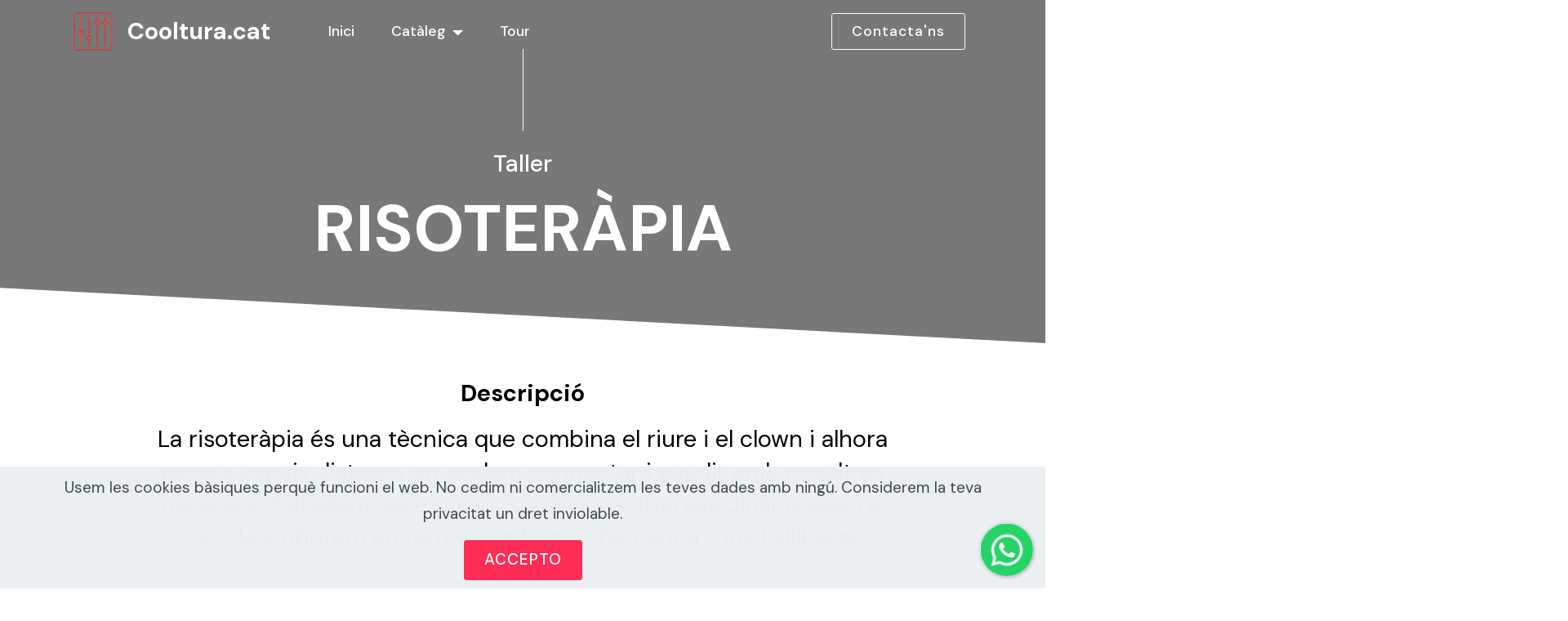

--- FILE ---
content_type: text/html
request_url: https://www.cooltura.cat/risoterapia.html
body_size: 5227
content:
<!DOCTYPE html>
<html  >
<head>
  <!-- Site made with Mobirise Website Builder v5.6.5, https://mobirise.com -->
  <meta charset="UTF-8">
  <meta http-equiv="X-UA-Compatible" content="IE=edge">
  <meta name="generator" content="Mobirise v5.6.5, mobirise.com">
  <meta name="twitter:card" content="summary_large_image"/>
  <meta name="twitter:image:src" content="">
  <meta property="og:image" content="">
  <meta name="twitter:title" content="Taller RISO TERÀPIA">
  <meta name="viewport" content="width=device-width, initial-scale=1, minimum-scale=1">
  <link rel="shortcut icon" href="assets/images/logo-cooltura-121x127.png" type="image/x-icon">
  <meta name="description" content="">
  
  
  <title>Taller RISO TERÀPIA</title>
  <link rel="stylesheet" href="assets/web/assets/mobirise-icons2/mobirise2.css">
  <link rel="stylesheet" href="assets/web/assets/mobirise-icons/mobirise-icons.css">
  <link rel="stylesheet" href="assets/tether/tether.min.css">
  <link rel="stylesheet" href="assets/bootstrap/css/bootstrap.min.css">
  <link rel="stylesheet" href="assets/bootstrap/css/bootstrap-grid.min.css">
  <link rel="stylesheet" href="assets/bootstrap/css/bootstrap-reboot.min.css">
  <link rel="stylesheet" href="assets/chatbutton/floating-wpp.css">
  <link rel="stylesheet" href="assets/dropdown/css/style.css">
  <link rel="stylesheet" href="assets/socicon/css/styles.css">
  <link rel="stylesheet" href="assets/theme/css/style.css">
  <link rel="preload" href="https://fonts.googleapis.com/css?family=DM+Sans:400,400i,500,500i,700,700i&display=swap" as="style" onload="this.onload=null;this.rel='stylesheet'">
  <noscript><link rel="stylesheet" href="https://fonts.googleapis.com/css?family=DM+Sans:400,400i,500,500i,700,700i&display=swap"></noscript>
  <link rel="preload" as="style" href="assets/mobirise/css/mbr-additional.css"><link rel="stylesheet" href="assets/mobirise/css/mbr-additional.css" type="text/css">
  
  
  
  
</head>
<body>
  
  <section class="headers8 audiom4_header8 cid-tgQhdrhZhz" data-bg-video="https://www.youtube.com/watch?v=RwHn6lrilIY" id="header8-14">

	

	<div class="mbr-overlay" style="opacity: 0.5; background-color: rgb(0, 0, 0);"></div>

	<svg xmlns="http://www.w3.org/2000/svg" width="1920" height="150" style="">
		<rect id="backgroundrect" width="100%" height="100%" x="0" y="0" fill="transparent" stroke="none" class="" style="">
		</rect>
		<g class="currentLayer" style="">
			<rect fill="#4a90d6" stroke="none" stroke-width="2" stroke-linejoin="round" stroke-dashoffset="" fill-rule="nonzero" id="svg_3" x="-96.91189303632186" y="-155.65491664015033" width="2092.0544736385345" height="244.0790557861328" style="color: rgb(0, 0, 0)" class="" transform="rotate(-3.0301618576049805 949.1153564453126,-33.61538314819269) "></rect>
		</g>
	</svg>

	<div class="container align-center">
		<div class="row">
			<div class="mbr-white col-md-12 col-lg-12">
				<h3 class="mbr-section-subtitle mbr-semibold align-center mbr-light mbr-fonts-style display-5">
					Taller</h3>
				<h1 class="mbr-section-title mbr-bold pb-3 mbr-fonts-style display-2">RISOTERÀPIA</h1>
				
			</div>
		</div>
	</div>
</section>

<section class="menu cid-tgQglyYCQT" once="menu" id="menu1-v">

    


    <nav class="navbar navbar-dropdown navbar-fixed-top navbar-expand-lg">

        <div class="container">
            <div class="navbar-brand">
                <span class="navbar-logo">
                    <a href="index.html#top">
                        <img src="assets/images/logo-cooltura-121x127.png" alt="Mobirise" style="height: 3.8rem;">
                    </a>
                </span>
                <span class="navbar-caption-wrap"><a class="navbar-caption text-white text-primary display-5" href="index.html">Cooltura.cat</a></span>
            </div>
            <button class="navbar-toggler" type="button" data-toggle="collapse" data-target="#navbarSupportedContent" aria-controls="navbarNavAltMarkup" aria-expanded="false" aria-label="Toggle navigation">
                <div class="hamburger">
                    <span></span>
                    <span></span>
                    <span></span>
                    <span></span>
                </div>
            </button>
            <div class="collapse navbar-collapse" id="navbarSupportedContent">
                <ul class="navbar-nav nav-dropdown" data-app-modern-menu="true"><li class="nav-item">
                        <a class="nav-link link text-white text-primary display-4" href="index.html#top">Inici</a>
                    </li>
                    <li class="nav-item dropdown"><a class="nav-link link dropdown-toggle text-white display-4" href="https://mobiri.se" aria-expanded="false" data-toggle="dropdown-submenu">Catàleg</a>
                        <div class="dropdown-menu"><a class="dropdown-item text-white text-primary display-4" href="index.html#features2-a" aria-expanded="false">Espectacles</a><a class="text-white dropdown-item text-primary display-4" href="index.html#features2-5" aria-expanded="false">Tallers</a><a class="text-white dropdown-item text-primary display-4" href="index.html#features5-3" aria-expanded="false">Accions</a></div>
                    </li>
                    


                    <li class="nav-item"><a class="nav-link link text-white text-primary display-4" href="index.html#content6-1">
                            Tour</a></li></ul>
                
                <div class="navbar-buttons mbr-section-btn"><a class="btn btn-sm btn-white-outline display-4" href="index.html#form2-a">Contacta'ns</a></div>
            </div>
        </div>
    </nav>

</section>

<section class="conten8 audiom4_content8 cid-tgQmrOAZK6" id="content8-15">

	

	

	<div class="container">
		<div class="row justify-content-center">
			<div class="mbr-black col-md-12 col-lg-10">
				<h2 class="mbr-section-title align-center mbr-bold pb-2 mbr-fonts-style display-5">Descripció</h2>
				<p class="mbr-text align-center mbr-regular mbr-fonts-style display-5">La risoteràpia és una tècnica que combina el riure i el clown i alhora genera espais distesos on podem connectar i gaudir amb nosaltres mateixos. Treballant les emocions gràcies a diverses dinàmiques i al joc, descobrirem en l'error una forma d'acceptar-nos i alliberar tensions. <br>Es treballa la confiança, l'autoestima, la superació de bloquejos personals tot afavorint la cohesió de grup.</p>
			</div>
		</div>
	</div>
</section>

<section class="features3 audiom4_features3 cid-tgQqLj8L65" id="features3-17">

	

	
	<div class="container">
		<div class="row">
			<div class="card p-3 col-12 col-md-6 col-lg-4">
				<div class="card-wrapper card1">
					<img src="assets/images/whatsapp-image-2022-09-08-at-14.26.16-696x583.jpg" alt="Mobirise">
					<div class="card-box">
						
					</div>
				</div>
			</div>

			<div class="card p-3 col-12 col-md-6 col-lg-4">
				<div class="card-wrapper card2">
					<img src="assets/images/whatsapp-image-2022-09-08-at-14.26.16-1-608x526.jpg" alt="Mobirise">
					<div class="card-box">
						
					</div>
				</div>
			</div>

			<div class="card p-3 col-12 col-md-6 col-lg-4">
				<div class="card-wrapper card3">
					<img src="assets/images/whatsapp-image-2022-09-08-at-14.26.15-696x719.jpg" alt="Mobirise">
					<div class="card-box">
						
					</div>
				</div>
			</div>

			
		</div>
	</div>
</section>

<section class="info1 audiom4_info1 cid-tgQglAU83D" id="info1-z">

	

	

	<div class="container align-center">
		<div class="row">
			<div class="mbr-black col-md-12 col-lg-12">
				<h3 class="mbr-section-subtitle mbr-semibold align-center mbr-light mbr-fonts-style display-4"></h3>
				<h1 class="mbr-section-title mbr-bold pb-3 mbr-fonts-style display-5">Fitxa tècnica:</h1>
				<p class="mbr-text mbr-bold mbr-fonts-style display-5">Tallerista: <span style="font-weight: normal;">Montse Galobardes</span><br>Durada del taller:&nbsp;<span style="font-weight: normal;">90 minuts</span><br>Participants:<span style="font-weight: normal;"> entre 8 i 30 persones,&nbsp;majors de 18 anys&nbsp;</span><br>Espai necessari:<span style="font-weight: normal;"> sala diàfana o espai obert</span><br>Requisits: <span style="font-weight: 400;">cap</span><br>Cost: <span style="font-weight: normal;">a partir de 250€ + IVA</span><br><span style="font-weight: normal;"><br></span><br></p>
			</div>
		</div>
	</div>
</section>

<section class="contacts1 cid-tkThevMFsW" id="acontacts1-2f">

    

    
    <div class="container">
        <div class="row main-row justify-content-center">
            <div class="col-12 content-container">
                <div class="col-text col-text1 col-12 col-md-6">
                    <div class="icon-box icon-box1">
                        <a href="index.html#form2-a"><span class="mbr-iconfont mobi-mbri-shopping-cart mobi-mbri"></span></a>
                    </div>
                    <div class="text-container">
                        <h1 class="mbr-section-title mbr-fonts-style display-5">
                            <a href="index.html#form2-a" class="text-black">Contracta'l</a></h1>
                        
                    </div>
                </div>
                <div class="col-text col-text2 col-12 col-md-6">
                    <div class="icon-box icon-box2">
                        <a href="https://wa.me/34629865779"><span class="mbr-iconfont socicon-whatsapp socicon"></span></a>
                    </div>
                    <div class="text-container">
                        <h1 class="mbr-section-title mbr-fonts-style display-5">
                            <a href="https://wa.me/34629865779" class="text-black">Parlem?</a></h1>
                        
                        
                    </div>
                </div>
            </div>
        </div>
    </div>
</section>

<section data-bs-version="5.1" class="footer2 cid-tW8H6wFaMy" id="footer02-5o">
    

    

    
    <div class="container">
        <div class="row align-items-center">
            <div class="col-sm-4 col-lg-3">
                <div class="image-wrapper">
                    <img src="assets/images/anigami-simbol-color-300x300.png" alt="Mobirise Website Builder">

                </div>
            </div>
            <div class="col-lg col-sm-8">
                <div class="text-wrapper">
                    <h3 class="mbr-section-title align-left mbr-fonts-style mb-3 display-2"><strong>TERRITORI </strong><br><strong>ANIGAMI</strong></h3>
                    <p class="mbr-text align-left mbr-fonts-style display-4"><strong>Informació i reserves a:</strong><br>618 23 10 12 o bé 937 44 72 95<br>info@anigami.cat</p>
                </div>
            </div>
        </div>
    </div>
</section>

<section data-bs-version="5.1" class="footer1 cid-tW8BfU1jwC" once="footers" id="footer1-5f">

    

    

    <div class="container-fluid">
        <div class="row justify-content-center">
            <div class="col-12 col-md-3 col-lg-3">
                <div class="footer_contact text-center">
                      
                      <p class="footer_info mb-0 mbr-fonts-style display-4"><a href="page16.html#header8-5u" class="text-white text-primary">Missió, visió i valors</a><br><a href="https://docs.google.com/forms/d/1rbKgjS8IpUyN8nTopRg2LM7CidqtqiHHUR5AUl6VEXE/edit" class="text-white" target="_blank">Treballa amb nosaltres</a><br><a href="http://eepurl.com/h5o_qn" class="text-white" target="_blank">Subscriu-te a la newsletter</a><br><a href="mailto:hola@anigami.cat" class="text-white">Envia'ns un suggeriment</a></p>
                  </div>
            </div>
            <div class="col-12 col-md-6 col-lg-4 offset-lg-1">
                
                <div class="footer_logo">
                        <img src="assets/images/banner-3-removebg-preview-1-339x191.png" alt="Mobirise" style="height: 6rem;">
                    </div>
                      <p class="mbr-text mbr-fonts-style display-4"><strong>ESTEM CERTIFICATS!</strong></p>
                <div class="social_icons">
                    <div class="icons_footer">
                        <a class="iconfont-wrapper" href="https://www.instagram.com/cooltura.cat/" target="_blank">
                            <span class="mbr-iconfont socicon-instagram socicon"></span>
                        </a>
                        <a class="iconfont-wrapper" href="https://www.facebook.com/anigami/?locale=ca_ES" target="_blank">
                            <span class="mbr-iconfont socicon-facebook socicon"></span>
                        </a>
                        <a class="iconfont-wrapper" href="https://www.youtube.com/user/AnigamiAventuraSL" target="_blank">
                            <span class="mbr-iconfont socicon-youtube socicon"></span>
                        </a>
                        
                    </div>
                </div>
            </div>
            <div class="col-12 col-md-3 col-lg-3 offset-lg-1">
                <div class="footer_timework text-center">
                      
                      <p class="footer_info mb-0 mbr-fonts-style display-4"></p>
                  </div>
            </div>
        </div>
    </div>
</section>

<section data-bs-version="5.1" class="offerm5 footer3 cid-tW8B9K1aRF" once="footer" id="footer03-5e">
    

    
    
    <div class="container">
        <div class="align-center mbr-p-1">
            <p class="mbr-text mbr-white mbr-fonts-style display-4">
                © Copyright 2023 Anigami Aventura S.L. - Tots els drets reservats | <a href="page8.html#header8-3d" class="text-white">Política de cookies</a> i <a href="page9.html#header8-3k" class="text-white">de privacitat</a></p>
        </div>
    </div>
</section>


<script src="assets/web/assets/jquery/jquery.min.js"></script>
  <script src="assets/popper/popper.min.js"></script>
  <script src="assets/tether/tether.min.js"></script>
  <script src="assets/bootstrap/js/bootstrap.min.js"></script>
  <script src="assets/web/assets/cookies-alert-plugin/cookies-alert-core.js"></script>
  <script src="assets/web/assets/cookies-alert-plugin/cookies-alert-script.js"></script>
  <script src="assets/smoothscroll/smooth-scroll.js"></script>
  <script src="assets/chatbutton/floating-wpp.js"></script>
  <script src="assets/chatbutton/script.js"></script>
  <script src="assets/ytplayer/jquery.mb.ytplayer.min.js"></script>
  <script src="assets/vimeoplayer/jquery.mb.vimeo_player.js"></script>
  <script src="assets/dropdown/js/nav-dropdown.js"></script>
  <script src="assets/dropdown/js/navbar-dropdown.js"></script>
  <script src="assets/touchswipe/jquery.touch-swipe.min.js"></script>
  <script src="assets/theme/js/script.js"></script>
  
  
  
<input name="cookieData" type="hidden" data-cookie-customDialogSelector='null' data-cookie-colorText='#424a4d' data-cookie-colorBg='rgba(234, 239, 241, 0.99)' data-cookie-textButton='ACCEPTO' data-cookie-colorButton='' data-cookie-colorLink='#424a4d' data-cookie-underlineLink='true' data-cookie-text="Usem les cookies bàsiques perquè funcioni el web. No cedim ni comercialitzem les teves dades amb ningú. Considerem la teva privacitat un dret inviolable.">
  <div id="chatbutton-wa" data-phone="+34629865779" data-showpopup="true" data-headertitle="👋 WhatsApp!" data-popupmessage="Ei!👋

Escriu aquí el teu missatge i et contestem de seguida! 🔥

Equip C00LTURA " data-placeholder="Type here" data-position="left" data-headercolor="#39847a" data-backgroundcolor="#e5ddd5" data-autoopentimeout="5" data-size="65px"><div class="floating-wpp-button" style="width: 65px; height: 65px;"><div class="floating-wpp-button-image"><!--?xml version="1.0" encoding="UTF-8" standalone="no"?--><svg xmlns="http://www.w3.org/2000/svg" xmlns:xlink="http://www.w3.org/1999/xlink" style="isolation:isolate" viewBox="0 0 800 800" width="65" height="65"><defs><clipPath id="_clipPath_A3g8G5hPEGG2L0B6hFCxamU4cc8rfqzQ"><rect width="800" height="800"></rect></clipPath></defs><g clip-path="url(#_clipPath_A3g8G5hPEGG2L0B6hFCxamU4cc8rfqzQ)"><g><path d=" M 787.59 800 L 12.41 800 C 5.556 800 0 793.332 0 785.108 L 0 14.892 C 0 6.667 5.556 0 12.41 0 L 787.59 0 C 794.444 0 800 6.667 800 14.892 L 800 785.108 C 800 793.332 794.444 800 787.59 800 Z " fill="rgb(37,211,102)"></path></g><g><path d=" M 508.558 450.429 C 502.67 447.483 473.723 433.24 468.325 431.273 C 462.929 429.308 459.003 428.328 455.078 434.22 C 451.153 440.114 439.869 453.377 436.434 457.307 C 433 461.236 429.565 461.729 423.677 458.78 C 417.79 455.834 398.818 449.617 376.328 429.556 C 358.825 413.943 347.008 394.663 343.574 388.768 C 340.139 382.873 343.207 379.687 346.155 376.752 C 348.804 374.113 352.044 369.874 354.987 366.436 C 357.931 362.999 358.912 360.541 360.875 356.614 C 362.837 352.683 361.857 349.246 360.383 346.299 C 358.912 343.352 347.136 314.369 342.231 302.579 C 337.451 291.099 332.597 292.654 328.983 292.472 C 325.552 292.301 321.622 292.265 317.698 292.265 C 313.773 292.265 307.394 293.739 301.996 299.632 C 296.6 305.527 281.389 319.772 281.389 348.752 C 281.389 377.735 302.487 405.731 305.431 409.661 C 308.376 413.592 346.949 473.062 406.015 498.566 C 420.062 504.634 431.03 508.256 439.581 510.969 C 453.685 515.451 466.521 514.818 476.666 513.302 C 487.978 511.613 511.502 499.06 516.409 485.307 C 521.315 471.55 521.315 459.762 519.842 457.307 C 518.371 454.851 514.446 453.377 508.558 450.429 Z  M 401.126 597.117 L 401.047 597.117 C 365.902 597.104 331.431 587.661 301.36 569.817 L 294.208 565.572 L 220.08 585.017 L 239.866 512.743 L 235.21 505.332 C 215.604 474.149 205.248 438.108 205.264 401.1 C 205.307 293.113 293.17 205.257 401.204 205.257 C 453.518 205.275 502.693 225.674 539.673 262.696 C 576.651 299.716 597.004 348.925 596.983 401.258 C 596.939 509.254 509.078 597.117 401.126 597.117 Z  M 567.816 234.565 C 523.327 190.024 464.161 165.484 401.124 165.458 C 271.24 165.458 165.529 271.161 165.477 401.085 C 165.46 442.617 176.311 483.154 196.932 518.892 L 163.502 641 L 288.421 608.232 C 322.839 627.005 361.591 636.901 401.03 636.913 L 401.126 636.913 L 401.127 636.913 C 530.998 636.913 636.717 531.2 636.77 401.274 C 636.794 338.309 612.306 279.105 567.816 234.565" fill-rule="evenodd" fill="rgb(255,255,255)"></path></g></g></svg></div></div></div>
 </body>
</html>

--- FILE ---
content_type: text/css
request_url: https://www.cooltura.cat/assets/mobirise/css/mbr-additional.css
body_size: 16120
content:
body {
  font-family: DM Sans;
}
.display-1 {
  font-family: 'DM Sans', sans-serif;
  font-size: 10rem;
}
.display-1 > .mbr-iconfont {
  font-size: 16rem;
}
.display-2 {
  font-family: 'DM Sans', sans-serif;
  font-size: 5rem;
  line-height: 1.3;
}
.display-2 > .mbr-iconfont {
  font-size: 8rem;
}
.display-4 {
  font-family: 'DM Sans', sans-serif;
  font-size: 1.1rem;
  line-height: 1.4;
}
.display-4 > .mbr-iconfont {
  font-size: 1.76rem;
}
.display-5 {
  font-family: 'DM Sans', sans-serif;
  font-size: 1.8rem;
  line-height: 1.4;
}
.display-5 > .mbr-iconfont {
  font-size: 2.88rem;
}
.display-7 {
  font-family: 'DM Sans', sans-serif;
  font-size: 1.2rem;
}
.display-7 > .mbr-iconfont {
  font-size: 1.92rem;
}
/* ---- Fluid typography for mobile devices ---- */
/* 1.4 - font scale ratio ( bootstrap == 1.42857 ) */
/* 100vw - current viewport width */
/* (48 - 20)  48 == 48rem == 768px, 20 == 20rem == 320px(minimal supported viewport) */
/* 0.65 - min scale variable, may vary */
@media (max-width: 992px) {
  .display-1 {
    font-size: 6rem;
  }
}
@media (max-width: 767px) {
  .display-1 {
    font-size: 2.5rem !important;
  }
}
@media (max-width: 992px) {
  .display-4:not(.nav-link) {
    font-size: 0.66rem;
  }
}
@media (max-width: 992px) {
  .display-5 {
    font-size: 1.44rem;
  }
}
@media (max-width: 768px) {
  .display-1 {
    font-size: 8rem;
    font-size: calc( 4.1499999999999995rem + (10 - 4.1499999999999995) * ((100vw - 20rem) / (48 - 20)));
    line-height: calc( 1.4 * (4.1499999999999995rem + (10 - 4.1499999999999995) * ((100vw - 20rem) / (48 - 20))));
  }
  .display-2 {
    font-size: 4rem;
    font-size: calc( 2.4rem + (5 - 2.4) * ((100vw - 20rem) / (48 - 20)));
    line-height: calc( 1.4 * (2.4rem + (5 - 2.4) * ((100vw - 20rem) / (48 - 20))));
  }
  .display-4 {
    font-size: 0.88rem;
    font-size: calc( 1.0350000000000001rem + (1.1 - 1.0350000000000001) * ((100vw - 20rem) / (48 - 20)));
    line-height: calc( 1.4 * (1.0350000000000001rem + (1.1 - 1.0350000000000001) * ((100vw - 20rem) / (48 - 20))));
  }
  .display-5 {
    font-size: 1.44rem;
    font-size: calc( 1.28rem + (1.8 - 1.28) * ((100vw - 20rem) / (48 - 20)));
    line-height: calc( 1.4 * (1.28rem + (1.8 - 1.28) * ((100vw - 20rem) / (48 - 20))));
  }
}
/* Buttons */
.btn {
  padding: 1rem 3rem;
  border-radius: 3px;
}
.btn-sm {
  padding: 0.6rem 1.5rem;
  border-radius: 3px;
}
.btn-md {
  padding: 1rem 2.6rem;
  border-radius: 6px;
}
.btn-lg {
  padding: 1.2rem 3.2rem;
  border-radius: 6px;
}
.bg-primary {
  background-color: #ff2d55 !important;
}
.bg-success {
  background-color: #f7ed4a !important;
}
.bg-info {
  background-color: #82786e !important;
}
.bg-warning {
  background-color: #808080 !important;
}
.bg-danger {
  background-color: #b1a374 !important;
}
.btn-primary,
.btn-primary:active {
  background-color: #ff2d55 !important;
  border-color: #ff2d55 !important;
  color: #ffffff !important;
}
.btn-primary:hover,
.btn-primary:focus,
.btn-primary.focus,
.btn-primary.active {
  color: #ffffff !important;
  background-color: #e0002b !important;
  border-color: #e0002b !important;
}
.btn-primary.disabled,
.btn-primary:disabled {
  color: #ffffff !important;
  background-color: #e0002b !important;
  border-color: #e0002b !important;
}
.btn-secondary,
.btn-secondary:active {
  background-color: #149dcc !important;
  border-color: #149dcc !important;
  color: #ffffff !important;
}
.btn-secondary:hover,
.btn-secondary:focus,
.btn-secondary.focus,
.btn-secondary.active {
  color: #ffffff !important;
  background-color: #0d6786 !important;
  border-color: #0d6786 !important;
}
.btn-secondary.disabled,
.btn-secondary:disabled {
  color: #ffffff !important;
  background-color: #0d6786 !important;
  border-color: #0d6786 !important;
}
.btn-info,
.btn-info:active {
  background-color: #82786e !important;
  border-color: #82786e !important;
  color: #ffffff !important;
}
.btn-info:hover,
.btn-info:focus,
.btn-info.focus,
.btn-info.active {
  color: #ffffff !important;
  background-color: #59524b !important;
  border-color: #59524b !important;
}
.btn-info.disabled,
.btn-info:disabled {
  color: #ffffff !important;
  background-color: #59524b !important;
  border-color: #59524b !important;
}
.btn-success,
.btn-success:active {
  background-color: #f7ed4a !important;
  border-color: #f7ed4a !important;
  color: #3f3c03 !important;
}
.btn-success:hover,
.btn-success:focus,
.btn-success.focus,
.btn-success.active {
  color: #3f3c03 !important;
  background-color: #eadd0a !important;
  border-color: #eadd0a !important;
}
.btn-success.disabled,
.btn-success:disabled {
  color: #3f3c03 !important;
  background-color: #eadd0a !important;
  border-color: #eadd0a !important;
}
.btn-warning,
.btn-warning:active {
  background-color: #808080 !important;
  border-color: #808080 !important;
  color: #ffffff !important;
}
.btn-warning:hover,
.btn-warning:focus,
.btn-warning.focus,
.btn-warning.active {
  color: #ffffff !important;
  background-color: #5a5a5a !important;
  border-color: #5a5a5a !important;
}
.btn-warning.disabled,
.btn-warning:disabled {
  color: #ffffff !important;
  background-color: #5a5a5a !important;
  border-color: #5a5a5a !important;
}
.btn-danger,
.btn-danger:active {
  background-color: #b1a374 !important;
  border-color: #b1a374 !important;
  color: #ffffff !important;
}
.btn-danger:hover,
.btn-danger:focus,
.btn-danger.focus,
.btn-danger.active {
  color: #ffffff !important;
  background-color: #8b7d4e !important;
  border-color: #8b7d4e !important;
}
.btn-danger.disabled,
.btn-danger:disabled {
  color: #ffffff !important;
  background-color: #8b7d4e !important;
  border-color: #8b7d4e !important;
}
.btn-white {
  color: #333333 !important;
}
.btn-white,
.btn-white:active {
  background-color: #ffffff !important;
  border-color: #ffffff !important;
  color: #808080 !important;
}
.btn-white:hover,
.btn-white:focus,
.btn-white.focus,
.btn-white.active {
  color: #808080 !important;
  background-color: #d9d9d9 !important;
  border-color: #d9d9d9 !important;
}
.btn-white.disabled,
.btn-white:disabled {
  color: #808080 !important;
  background-color: #d9d9d9 !important;
  border-color: #d9d9d9 !important;
}
.btn-black,
.btn-black:active {
  background-color: #333333 !important;
  border-color: #333333 !important;
  color: #ffffff !important;
}
.btn-black:hover,
.btn-black:focus,
.btn-black.focus,
.btn-black.active {
  color: #ffffff !important;
  background-color: #0d0d0d !important;
  border-color: #0d0d0d !important;
}
.btn-black.disabled,
.btn-black:disabled {
  color: #ffffff !important;
  background-color: #0d0d0d !important;
  border-color: #0d0d0d !important;
}
.btn-primary-outline,
.btn-primary-outline:active {
  background: none;
  border-color: #c60026;
  color: #c60026;
}
.btn-primary-outline:hover,
.btn-primary-outline:focus,
.btn-primary-outline.focus,
.btn-primary-outline.active {
  color: #ffffff;
  background-color: #ff2d55;
  border-color: #ff2d55;
}
.btn-primary-outline.disabled,
.btn-primary-outline:disabled {
  color: #ffffff !important;
  background-color: #ff2d55 !important;
  border-color: #ff2d55 !important;
}
.btn-secondary-outline,
.btn-secondary-outline:active {
  background: none;
  border-color: #0b566f;
  color: #0b566f;
}
.btn-secondary-outline:hover,
.btn-secondary-outline:focus,
.btn-secondary-outline.focus,
.btn-secondary-outline.active {
  color: #ffffff;
  background-color: #149dcc;
  border-color: #149dcc;
}
.btn-secondary-outline.disabled,
.btn-secondary-outline:disabled {
  color: #ffffff !important;
  background-color: #149dcc !important;
  border-color: #149dcc !important;
}
.btn-info-outline,
.btn-info-outline:active {
  background: none;
  border-color: #4b453f;
  color: #4b453f;
}
.btn-info-outline:hover,
.btn-info-outline:focus,
.btn-info-outline.focus,
.btn-info-outline.active {
  color: #ffffff;
  background-color: #82786e;
  border-color: #82786e;
}
.btn-info-outline.disabled,
.btn-info-outline:disabled {
  color: #ffffff !important;
  background-color: #82786e !important;
  border-color: #82786e !important;
}
.btn-success-outline,
.btn-success-outline:active {
  background: none;
  border-color: #d2c609;
  color: #d2c609;
}
.btn-success-outline:hover,
.btn-success-outline:focus,
.btn-success-outline.focus,
.btn-success-outline.active {
  color: #3f3c03;
  background-color: #f7ed4a;
  border-color: #f7ed4a;
}
.btn-success-outline.disabled,
.btn-success-outline:disabled {
  color: #3f3c03 !important;
  background-color: #f7ed4a !important;
  border-color: #f7ed4a !important;
}
.btn-warning-outline,
.btn-warning-outline:active {
  background: none;
  border-color: #4d4d4d;
  color: #4d4d4d;
}
.btn-warning-outline:hover,
.btn-warning-outline:focus,
.btn-warning-outline.focus,
.btn-warning-outline.active {
  color: #ffffff;
  background-color: #808080;
  border-color: #808080;
}
.btn-warning-outline.disabled,
.btn-warning-outline:disabled {
  color: #ffffff !important;
  background-color: #808080 !important;
  border-color: #808080 !important;
}
.btn-danger-outline,
.btn-danger-outline:active {
  background: none;
  border-color: #7a6e45;
  color: #7a6e45;
}
.btn-danger-outline:hover,
.btn-danger-outline:focus,
.btn-danger-outline.focus,
.btn-danger-outline.active {
  color: #ffffff;
  background-color: #b1a374;
  border-color: #b1a374;
}
.btn-danger-outline.disabled,
.btn-danger-outline:disabled {
  color: #ffffff !important;
  background-color: #b1a374 !important;
  border-color: #b1a374 !important;
}
.btn-black-outline,
.btn-black-outline:active {
  background: none;
  border-color: #000000;
  color: #000000;
}
.btn-black-outline:hover,
.btn-black-outline:focus,
.btn-black-outline.focus,
.btn-black-outline.active {
  color: #ffffff;
  background-color: #333333;
  border-color: #333333;
}
.btn-black-outline.disabled,
.btn-black-outline:disabled {
  color: #ffffff !important;
  background-color: #333333 !important;
  border-color: #333333 !important;
}
.btn-white-outline,
.btn-white-outline:active,
.btn-white-outline.active {
  background: none;
  border-color: #ffffff;
  color: #ffffff;
}
.btn-white-outline:hover,
.btn-white-outline:focus,
.btn-white-outline.focus {
  color: #333333;
  background-color: #ffffff;
  border-color: #ffffff;
}
.text-primary {
  color: #ff2d55 !important;
}
.text-secondary {
  color: #149dcc !important;
}
.text-success {
  color: #f7ed4a !important;
}
.text-info {
  color: #82786e !important;
}
.text-warning {
  color: #808080 !important;
}
.text-danger {
  color: #b1a374 !important;
}
.text-white {
  color: #ffffff !important;
}
.text-black {
  color: #000000 !important;
}
a.text-primary:hover,
a.text-primary:focus {
  color: #ff93a8 !important;
}
a.text-secondary:hover,
a.text-secondary:focus {
  color: #57c8ef !important;
}
a.text-success:hover,
a.text-success:focus {
  color: #fbf7ac !important;
}
a.text-info:hover,
a.text-info:focus {
  color: #b2aba4 !important;
}
a.text-warning:hover,
a.text-warning:focus {
  color: #b3b3b3 !important;
}
a.text-danger:hover,
a.text-danger:focus {
  color: #d6ceb5 !important;
}
a.text-white:hover,
a.text-white:focus {
  color: #ffffff !important;
}
a.text-black:hover,
a.text-black:focus {
  color: #4d4d4d !important;
}
.alert-success {
  background-color: #70c770;
}
.alert-info {
  background-color: #82786e;
}
.alert-warning {
  background-color: #808080;
}
.alert-danger {
  background-color: #b1a374;
}
.mbr-section-btn a.btn:not(.btn-form):hover,
.mbr-section-btn a.btn:not(.btn-form):focus {
  box-shadow: none !important;
}
.mbr-gallery-filter li.active .btn {
  background-color: #ff2d55;
  border-color: #ff2d55;
  color: #ffffff;
}
.mbr-gallery-filter li.active .btn:focus {
  box-shadow: none;
}
a,
a:hover {
  color: #ff2d55;
}
.mbr-plan-header.bg-primary .mbr-plan-subtitle,
.mbr-plan-header.bg-primary .mbr-plan-price-desc {
  color: #fff9fa;
}
.mbr-plan-header.bg-success .mbr-plan-subtitle,
.mbr-plan-header.bg-success .mbr-plan-price-desc {
  color: #ffffff;
}
.mbr-plan-header.bg-info .mbr-plan-subtitle,
.mbr-plan-header.bg-info .mbr-plan-price-desc {
  color: #beb8b2;
}
.mbr-plan-header.bg-warning .mbr-plan-subtitle,
.mbr-plan-header.bg-warning .mbr-plan-price-desc {
  color: #c0c0c0;
}
.mbr-plan-header.bg-danger .mbr-plan-subtitle,
.mbr-plan-header.bg-danger .mbr-plan-price-desc {
  color: #dfd9c6;
}
/* Scroll to top button*/
.scrollToTop_wraper {
  display: none;
}
.form-control {
  font-family: 'DM Sans', sans-serif;
  font-size: 1.2rem;
}
.form-control > .mbr-iconfont {
  font-size: 1.92rem;
}
blockquote {
  border-color: #ff2d55;
}
/* Forms */
.mbr-form .btn {
  margin: .4rem 0;
}
.jq-selectbox li:hover,
.jq-selectbox li.selected {
  background-color: #ff2d55;
  color: #ffffff;
}
.jq-selectbox .jq-selectbox__trigger-arrow,
.jq-number__spin.minus:after,
.jq-number__spin.plus:after {
  transition: 0.4s;
  border-top-color: gray !important;
  border-bottom-color: gray !important;
}
.jq-selectbox:hover .jq-selectbox__trigger-arrow,
.jq-number__spin.minus:hover:after,
.jq-number__spin.plus:hover:after {
  border-top-color: #ff2d55;
  border-bottom-color: #ff2d55;
}
.xdsoft_datetimepicker .xdsoft_calendar td.xdsoft_default,
.xdsoft_datetimepicker .xdsoft_calendar td.xdsoft_current,
.xdsoft_datetimepicker .xdsoft_timepicker .xdsoft_time_box > div > div.xdsoft_current {
  color: #ffffff !important;
  background-color: #ff2d55 !important;
  box-shadow: none !important;
}
.xdsoft_datetimepicker .xdsoft_calendar td:hover,
.xdsoft_datetimepicker .xdsoft_timepicker .xdsoft_time_box > div > div:hover {
  color: #ffffff !important;
  background: #149dcc !important;
  box-shadow: none !important;
}
.lazy-bg {
  background-image: none !important;
}
.lazy-placeholder:not(section),
.lazy-none {
  display: block;
  position: relative;
  padding-bottom: 56.25%;
  width: 100%;
  height: auto;
}
iframe.lazy-placeholder,
.lazy-placeholder:after {
  content: '';
  position: absolute;
  width: 200px;
  height: 200px;
  background: transparent no-repeat center;
  background-size: contain;
  top: 50%;
  left: 50%;
  transform: translateX(-50%) translateY(-50%);
  background-image: url("data:image/svg+xml;charset=UTF-8,%3csvg width='32' height='32' viewBox='0 0 64 64' xmlns='http://www.w3.org/2000/svg' stroke='%23ff2d55' %3e%3cg fill='none' fill-rule='evenodd'%3e%3cg transform='translate(16 16)' stroke-width='2'%3e%3ccircle stroke-opacity='.5' cx='16' cy='16' r='16'/%3e%3cpath d='M32 16c0-9.94-8.06-16-16-16'%3e%3canimateTransform attributeName='transform' type='rotate' from='0 16 16' to='360 16 16' dur='1s' repeatCount='indefinite'/%3e%3c/path%3e%3c/g%3e%3c/g%3e%3c/svg%3e");
}
section.lazy-placeholder:after {
  opacity: 0.5;
}
body {
  overflow-x: hidden;
}
a {
  transition: color 0.6s;
}
.cid-tgMbRFFnzM .dropdown-item:before {
  font-family: MobiriseIcons !important;
  content: '\e966';
  display: inline-block;
  width: 0;
  position: absolute;
  left: 1rem;
  top: 0.5rem;
  margin-right: 0.5rem;
  line-height: 1;
  font-size: inherit;
  vertical-align: middle;
  text-align: center;
  overflow: hidden;
  -webkit-transform: scale(0, 1);
  transform: scale(0, 1);
  -webkit-transition: all 0.25s ease-in-out;
  -moz-transition: all 0.25s ease-in-out;
  transition: all 0.25s ease-in-out;
}
.cid-tgMbRFFnzM .nav-dropdown .link {
  padding: 0 0.3em !important;
  margin: .667em 1em !important;
}
.cid-tgMbRFFnzM .nav-dropdown .link.dropdown-toggle::after {
  margin-left: 0.5rem;
  margin-top: 0.2rem;
}
.cid-tgMbRFFnzM .nav-link {
  position: relative;
}
.cid-tgMbRFFnzM .nav-link:before {
  content: '';
  display: block;
  position: absolute;
  bottom: 0;
  left: 0;
  z-index: -1;
  opacity: .2;
  height: 50%;
  width: 100%;
  background-color: currentColor;
  transform-origin: right top;
  transform: scale(0, 1);
  transition: transform 0.3s ease-out;
}
.cid-tgMbRFFnzM .nav-link:hover:before {
  transform-origin: left top;
  transform: scale(1, 1);
}
.cid-tgMbRFFnzM .container {
  display: flex;
  margin: auto;
}
.cid-tgMbRFFnzM .navbar.navbar-short .nav-link,
.cid-tgMbRFFnzM .navbar.navbar-short .navbar-caption,
.cid-tgMbRFFnzM .navbar.navbar-short .mbr-iconfont,
.cid-tgMbRFFnzM .navbar.navbar-short .btn {
  color: #000000 !important;
  border-color: #000000;
}
.cid-tgMbRFFnzM .navbar.navbar-short .hamburger span {
  background: #000000 !important;
}
.cid-tgMbRFFnzM .navbar-caption {
  padding-right: 3rem;
}
.cid-tgMbRFFnzM .dropdown-menu,
.cid-tgMbRFFnzM .navbar.opened {
  background: #000000 !important;
}
.cid-tgMbRFFnzM .nav-item:focus,
.cid-tgMbRFFnzM .nav-link:focus {
  outline: none;
}
.cid-tgMbRFFnzM .dropdown .dropdown-menu .dropdown-item {
  width: auto;
  -webkit-transition: all 0.25s ease-in-out;
  -moz-transition: all 0.25s ease-in-out;
  transition: all 0.25s ease-in-out;
}
.cid-tgMbRFFnzM .dropdown .dropdown-menu .dropdown-item::after {
  right: 0.5rem;
}
.cid-tgMbRFFnzM .dropdown .dropdown-menu .dropdown-item .mbr-iconfont {
  margin-left: -1.8rem;
  padding-right: 1rem;
  font-size: inherit;
}
.cid-tgMbRFFnzM .dropdown .dropdown-menu .dropdown-item .mbr-iconfont:before {
  display: inline-block;
  -webkit-transform: scale(1, 1);
  transform: scale(1, 1);
  -webkit-transition: all 0.25s ease-in-out;
  -moz-transition: all 0.25s ease-in-out;
  transition: all 0.25s ease-in-out;
}
.cid-tgMbRFFnzM .collapsed .dropdown-menu .dropdown-item:before {
  display: none;
}
.cid-tgMbRFFnzM .collapsed .dropdown .dropdown-menu .dropdown-item {
  padding: 0.235em 1.5em 0.235em 1.5em !important;
  transition: none;
  margin: 0 !important;
}
.cid-tgMbRFFnzM .navbar {
  min-height: 77px;
  transition: all .3s;
  background: #ffffff;
  background: none;
}
.cid-tgMbRFFnzM .navbar.opened {
  transition: all .3s;
}
.cid-tgMbRFFnzM .navbar .dropdown-item {
  padding: .235rem 1.5rem;
}
.cid-tgMbRFFnzM .navbar .navbar-collapse {
  justify-content: space-between;
  z-index: 1;
}
.cid-tgMbRFFnzM .navbar.collapsed .nav-item .nav-link::before {
  display: none;
}
.cid-tgMbRFFnzM .navbar.collapsed.opened .dropdown-menu {
  top: 0;
}
@media (min-width: 992px) {
  .cid-tgMbRFFnzM .navbar.collapsed.opened:not(.navbar-short) .navbar-collapse {
    max-height: calc(98.5vh - 3.8rem);
  }
}
.cid-tgMbRFFnzM .navbar.collapsed .dropdown-menu .dropdown-submenu {
  left: 0 !important;
}
.cid-tgMbRFFnzM .navbar.collapsed .dropdown-menu .dropdown-item:after {
  right: auto;
}
.cid-tgMbRFFnzM .navbar.collapsed .dropdown-menu .dropdown-toggle[data-toggle="dropdown-submenu"]:after {
  margin-left: 0.5rem;
  margin-top: 0.2rem;
  border-top: 0.35em solid;
  border-right: 0.35em solid transparent;
  border-left: 0.35em solid transparent;
  border-bottom: 0;
  top: 55%;
}
.cid-tgMbRFFnzM .navbar.collapsed ul.navbar-nav li {
  margin: auto;
}
.cid-tgMbRFFnzM .navbar.collapsed .dropdown-menu .dropdown-item {
  padding: .25rem 1.5rem;
  text-align: center;
}
.cid-tgMbRFFnzM .navbar.collapsed .icons-menu {
  padding-left: 0;
  padding-top: .5rem;
  padding-bottom: .5rem;
}
@media (max-width: 991px) {
  .cid-tgMbRFFnzM .navbar .nav-item .nav-link::before {
    display: none;
  }
  .cid-tgMbRFFnzM .navbar.opened .dropdown-menu {
    top: 0;
  }
  .cid-tgMbRFFnzM .navbar .dropdown-menu .dropdown-submenu {
    left: 0 !important;
  }
  .cid-tgMbRFFnzM .navbar .dropdown-menu .dropdown-item:after {
    right: auto;
  }
  .cid-tgMbRFFnzM .navbar .dropdown-menu .dropdown-toggle[data-toggle="dropdown-submenu"]:after {
    margin-left: 0.5rem;
    margin-top: 0.2rem;
    border-top: 0.35em solid;
    border-right: 0.35em solid transparent;
    border-left: 0.35em solid transparent;
    border-bottom: 0;
    top: 55%;
  }
  .cid-tgMbRFFnzM .navbar .navbar-logo img {
    height: 3.8rem !important;
  }
  .cid-tgMbRFFnzM .navbar ul.navbar-nav li {
    margin: auto;
  }
  .cid-tgMbRFFnzM .navbar .dropdown-menu .dropdown-item {
    padding: .25rem 1.5rem !important;
    text-align: center;
  }
  .cid-tgMbRFFnzM .navbar .navbar-brand {
    -webkit-flex-shrink: initial;
    flex-shrink: initial;
    -webkit-flex-basis: auto;
    flex-basis: auto;
    word-break: break-word;
    padding-right: 2rem;
  }
  .cid-tgMbRFFnzM .navbar .navbar-toggler {
    -webkit-flex-basis: auto;
    flex-basis: auto;
  }
  .cid-tgMbRFFnzM .navbar .icons-menu {
    padding-left: 0;
    padding-top: .5rem;
    padding-bottom: .5rem;
  }
}
.cid-tgMbRFFnzM .navbar.navbar-short {
  background: #ffffff !important;
  min-height: 60px;
}
.cid-tgMbRFFnzM .navbar.navbar-short .navbar-logo img {
  height: 3rem !important;
}
.cid-tgMbRFFnzM .navbar.navbar-short .navbar-brand {
  padding: 0;
}
.cid-tgMbRFFnzM .navbar-brand {
  -webkit-flex-shrink: 0;
  flex-shrink: 0;
  -webkit-align-items: center;
  align-items: center;
  margin-right: 0;
  padding: 0;
  transition: all .3s;
  word-break: break-word;
  z-index: 1;
}
.cid-tgMbRFFnzM .navbar-brand .navbar-caption {
  line-height: inherit !important;
}
.cid-tgMbRFFnzM .navbar-brand .navbar-logo a {
  outline: none;
}
.cid-tgMbRFFnzM .dropdown-item.active,
.cid-tgMbRFFnzM .dropdown-item:active {
  background-color: transparent;
}
.cid-tgMbRFFnzM .navbar-expand-lg .navbar-nav .nav-link {
  padding: 0;
}
.cid-tgMbRFFnzM .nav-dropdown .link.dropdown-toggle {
  margin-right: 1.667em;
}
.cid-tgMbRFFnzM .nav-dropdown .link.dropdown-toggle[aria-expanded="true"] {
  margin-right: 0;
  padding: 0.667em 1.667em;
}
.cid-tgMbRFFnzM .navbar.navbar-expand-lg .dropdown .dropdown-menu {
  background: #ffffff;
}
.cid-tgMbRFFnzM .navbar.navbar-expand-lg .dropdown .dropdown-menu .dropdown-submenu {
  margin: 0;
  left: 100%;
}
.cid-tgMbRFFnzM .navbar .dropdown.open > .dropdown-menu {
  display: block;
}
.cid-tgMbRFFnzM ul.navbar-nav {
  -webkit-flex-wrap: wrap;
  flex-wrap: wrap;
}
.cid-tgMbRFFnzM .navbar-buttons {
  text-align: center;
}
.cid-tgMbRFFnzM button.navbar-toggler {
  outline: none;
  width: 31px;
  height: 20px;
  cursor: pointer;
  transition: all .2s;
  position: relative;
  -webkit-align-self: center;
  align-self: center;
}
.cid-tgMbRFFnzM button.navbar-toggler .hamburger span {
  position: absolute;
  right: 0;
  width: 30px;
  height: 2px;
  border-right: 5px;
  background-color: #ffffff;
}
.cid-tgMbRFFnzM button.navbar-toggler .hamburger span:nth-child(1) {
  top: 0;
  transition: all .2s;
}
.cid-tgMbRFFnzM button.navbar-toggler .hamburger span:nth-child(2) {
  top: 8px;
  transition: all .15s;
}
.cid-tgMbRFFnzM button.navbar-toggler .hamburger span:nth-child(3) {
  top: 8px;
  transition: all .15s;
}
.cid-tgMbRFFnzM button.navbar-toggler .hamburger span:nth-child(4) {
  top: 16px;
  transition: all .2s;
}
.cid-tgMbRFFnzM nav.opened .hamburger span:nth-child(1) {
  top: 8px;
  width: 0;
  opacity: 0;
  right: 50%;
  transition: all .2s;
}
.cid-tgMbRFFnzM nav.opened .hamburger span:nth-child(2) {
  -webkit-transform: rotate(45deg);
  transform: rotate(45deg);
  transition: all .25s;
}
.cid-tgMbRFFnzM nav.opened .hamburger span:nth-child(3) {
  -webkit-transform: rotate(-45deg);
  transform: rotate(-45deg);
  transition: all .25s;
}
.cid-tgMbRFFnzM nav.opened .hamburger span:nth-child(4) {
  top: 8px;
  width: 0;
  opacity: 0;
  right: 50%;
  transition: all .2s;
}
.cid-tgMbRFFnzM .navbar-dropdown {
  padding: .5rem 1rem;
  position: fixed;
}
.cid-tgMbRFFnzM a.nav-link {
  display: flex;
  -webkit-align-items: center;
  align-items: center;
  -webkit-justify-content: center;
  justify-content: center;
}
.cid-tgMbRFFnzM .mbr-iconfont {
  font-size: 1.5rem;
  padding-right: .5rem;
}
.cid-tgMbRFFnzM .icons-menu {
  -webkit-flex-wrap: wrap;
  flex-wrap: wrap;
  display: flex;
  -webkit-justify-content: center;
  justify-content: center;
  padding-left: 1rem;
  padding-right: 1rem;
  padding-top: 0.3rem;
  text-align: center;
}
.cid-tgMbRFFnzM .icons-menu span {
  font-size: 20px;
  color: #ffffff;
}
@media screen and (-ms-high-contrast: active), (-ms-high-contrast: none) {
  .cid-tgMbRFFnzM .navbar {
    height: 77px;
  }
  .cid-tgMbRFFnzM .navbar.opened {
    height: auto;
  }
  .cid-tgMbRFFnzM .nav-item .nav-link:hover::before {
    width: 175%;
    max-width: calc(100% + 2rem);
    left: -1rem;
  }
}
.cid-rJ1PXuwHId {
  background-image: url("../../../assets/images/logroo061120-8-2000x1595.jpg");
}
.cid-rJ1PXuwHId .container-fluid {
  max-width: 1700px;
}
.cid-rJ1PXuwHId h1 {
  line-height: 1;
}
.cid-rJ1PXHFhEo {
  padding-top: 150px;
  padding-bottom: 75px;
  background-color: #ffffff;
}
.cid-rJ1PXHFhEo h3 {
  position: relative;
}
.cid-rJ1PXHFhEo h3:before {
  position: absolute;
  content: '';
  left: 50%;
  top: -120px;
  bottom: 0;
  width: 1px;
  height: 100px;
  background: currentColor;
}
.cid-rJ1PXHFhEo .mbr-text,
.cid-rJ1PXHFhEo .mbr-section-btn {
  text-align: left;
}
.cid-rJ1PXHFhEo H3 {
  text-align: left;
}
.cid-tkT0CTJRwF {
  padding-top: 0px;
  padding-bottom: 0px;
  background-color: #ffffff;
}
.cid-tkT0CTJRwF .content-slider {
  display: -webkit-flex;
  justify-content: center;
  -webkit-justify-content: center;
}
.cid-tkT0CTJRwF .modal-body .close {
  background: #1b1b1b;
}
.cid-tkT0CTJRwF .modal-body .close span {
  font-style: normal;
}
@media (min-width: 992px) {
  .cid-tkT0CTJRwF .align-center {
    text-align: left;
    max-width: 850px;
  }
  .cid-tkT0CTJRwF .carousel-caption {
    justify-content: flex-start !important;
    padding-left: 5rem;
  }
}
.cid-tkT0CTJRwF .container {
  max-width: 100%;
  padding: 0;
}
.cid-tkT0CTJRwF .content-slider-wrap {
  width: 100%;
}
.cid-tkT0CTJRwF .carousel-inner > .active,
.cid-tkT0CTJRwF .carousel-inner > .next,
.cid-tkT0CTJRwF .carousel-inner > .prev {
  display: flex;
}
.cid-tkT0CTJRwF .carousel-control .icon-next,
.cid-tkT0CTJRwF .carousel-control .icon-prev {
  margin-top: -18px;
  font-size: 40px;
  line-height: 27px;
}
.cid-tkT0CTJRwF .carousel-control:hover {
  background: #1b1b1b;
  color: #fff;
  opacity: 1;
}
.cid-tkT0CTJRwF .mbr-iconfont {
  color: black;
  font-size: 1.2rem !important;
  font-weight: 600;
}
.cid-tkT0CTJRwF .boxed-slider {
  position: relative;
  padding: 93px 0;
}
.cid-tkT0CTJRwF .boxed-slider > div {
  position: relative;
}
.cid-tkT0CTJRwF .container img {
  width: 100%;
}
.cid-tkT0CTJRwF .container img + .row {
  position: absolute;
  top: 50%;
  left: 0;
  right: 0;
  -webkit-transform: translateY(-50%);
  -moz-transform: translateY(-50%);
  transform: translateY(-50%);
  z-index: 2;
}
.cid-tkT0CTJRwF .mbr-section {
  padding: 0;
  background-attachment: scroll;
}
.cid-tkT0CTJRwF .mbr-table-cell {
  padding: 0;
}
.cid-tkT0CTJRwF .container .carousel-indicators {
  margin-bottom: 3px;
}
.cid-tkT0CTJRwF .carousel-caption {
  top: auto;
  right: 0;
  bottom: 2rem;
  left: 0;
  display: -webkit-flex;
  align-items: center;
  -webkit-align-items: center;
}
.cid-tkT0CTJRwF .mbr-overlay {
  z-index: 1;
}
.cid-tkT0CTJRwF .container-slide.container {
  width: 100%;
  min-height: 100vh;
  padding: 0;
}
.cid-tkT0CTJRwF .carousel-item {
  background-position: 50% 50%;
  background-repeat: no-repeat;
  background-size: cover;
  opacity: 1;
}
.cid-tkT0CTJRwF .carousel-item.active.right,
.cid-tkT0CTJRwF .carousel-item.next {
  left: 0;
  transition: opacity 0.7s ease-in-out;
  opacity: 0;
}
.cid-tkT0CTJRwF .carousel-item.active.left,
.cid-tkT0CTJRwF .carousel-item.prev {
  left: 0;
  transition: opacity 0.7s ease-in-out;
  opacity: 0;
}
.cid-tkT0CTJRwF .carousel-item.active,
.cid-tkT0CTJRwF .carousel-item.next.left,
.cid-tkT0CTJRwF .carousel-item.prev.right {
  left: 0;
  opacity: 1;
}
.cid-tkT0CTJRwF .mbr-slider .carousel-control {
  top: 50%;
  width: 40px;
  height: 40px;
  margin-top: -1.5rem;
  font-size: 35px;
  border-radius: 50%;
  background-color: white;
  transition: all .3s;
  z-index: 11;
}
@media (max-width: 767px) {
  .cid-tkT0CTJRwF .mbr-slider .carousel-control {
    top: 20%;
  }
}
.cid-tkT0CTJRwF .mbr-slider .carousel-control.carousel-control-prev {
  left: 0;
  margin-left: 2.5rem;
}
.cid-tkT0CTJRwF .mbr-slider .carousel-control.carousel-control-next {
  right: 0;
  margin-right: 2.5rem;
}
.cid-tkT0CTJRwF .mbr-slider .carousel-control .mbr-iconfont {
  font-size: 1.5rem;
}
.cid-tkT0CTJRwF .mbr-slider .carousel-indicators {
  position: absolute;
  bottom: 0;
  margin-bottom: 1.5rem !important;
}
.cid-tkT0CTJRwF .mbr-slider .carousel-indicators li {
  max-width: 15px;
  height: 10px;
  width: 10px;
  max-height: 15px;
  margin: 3px;
  background-color: rgba(0, 0, 0, 0.5);
  border: 2px solid #fff;
  border-radius: 50%;
  opacity: .5;
  transition: all .3s;
}
.cid-tkT0CTJRwF .mbr-slider .carousel-indicators li.active,
.cid-tkT0CTJRwF .mbr-slider .carousel-indicators li:hover {
  opacity: .9;
}
.cid-tkT0CTJRwF .mbr-slider .carousel-indicators li::after,
.cid-tkT0CTJRwF .mbr-slider .carousel-indicators li::before {
  content: none;
}
.cid-tkT0CTJRwF .mbr-slider .carousel-indicators.ie-fix {
  left: 50%;
  display: block;
  width: 60%;
  margin-left: -30%;
  text-align: center;
}
@media (max-width: 576px) {
  .cid-tkT0CTJRwF .mbr-slider .carousel-indicators {
    display: none !important;
  }
}
.cid-tkT0CTJRwF .mbr-slider > .container img {
  width: 100%;
}
.cid-tkT0CTJRwF .mbr-slider > .container img + .row {
  position: absolute;
  top: 50%;
  right: 0;
  left: 0;
  z-index: 2;
  -moz-transform: translateY(-50%);
  -webkit-transform: translateY(-50%);
  transform: translateY(-50%);
}
.cid-tkT0CTJRwF .mbr-slider > .container .carousel-indicators {
  margin-bottom: 3px;
}
@media (max-width: 576px) {
  .cid-tkT0CTJRwF .mbr-slider > .container .carousel-control {
    margin-bottom: 0;
  }
}
.cid-tkT0CTJRwF .mbr-slider .mbr-section {
  padding: 0;
  background-attachment: scroll;
}
.cid-tkT0CTJRwF .mbr-slider .mbr-table-cell {
  padding: 0;
}
.cid-tkT0CTJRwF .carousel-item .container.container-slide {
  position: initial;
  min-height: 0;
}
.cid-tkT0CTJRwF .full-screen .slider-fullscreen-image {
  min-height: 100vh;
  background-repeat: no-repeat;
  background-position: 50% 50%;
  background-size: cover;
}
.cid-tkT0CTJRwF .full-screen .slider-fullscreen-image.active {
  display: -o-flex;
}
.cid-tkT0CTJRwF .full-screen .container {
  width: auto;
  padding-right: 0;
  padding-left: 0;
}
.cid-tkT0CTJRwF .full-screen .carousel-item .container.container-slide {
  width: 100%;
  min-height: 100vh;
  padding: 0;
}
.cid-tkT0CTJRwF .full-screen .carousel-item .container.container-slide img {
  display: none;
}
.cid-tkT0CTJRwF .mbr-background-video-preview {
  position: absolute;
  top: 0;
  right: 0;
  bottom: 0;
  left: 0;
}
.cid-tkT0CTJRwF .mbr-overlay ~ .container-slide {
  z-index: auto;
}
.cid-tkT0CTJRwF .mbr-slider.slide .container {
  overflow: hidden;
  padding: 0;
}
.cid-tkT0CTJRwF .carousel-inner {
  height: 100%;
}
.cid-tkT0CTJRwF .slider-fullscreen-image {
  height: 100%;
  background: transparent !important;
}
.cid-tkT0CTJRwF .image_wrapper {
  height: 950px;
  width: 100%;
  position: relative;
  display: inline-block;
}
.cid-tkT0CTJRwF .image_wrapper img {
  width: 100%;
  height: 100%;
  object-fit: cover;
}
.cid-tkT0CTJRwF .carousel-item .container-slide {
  text-align: center;
}
@media (max-width: 767px) {
  .cid-tkT0CTJRwF .container .carousel-control {
    margin-bottom: 0;
  }
  .cid-tkT0CTJRwF .content-slider-wrap {
    width: 100% !important;
  }
  .cid-tkT0CTJRwF .image_wrapper {
    height: 570px;
  }
}
.cid-tgM5a8erlH {
  padding-top: 150px;
  padding-bottom: 0px;
  background-color: #ffffff;
}
.cid-tgM5a8erlH h3 {
  position: relative;
}
.cid-tgM5a8erlH h3:before {
  position: absolute;
  content: '';
  left: 50%;
  top: -120px;
  bottom: 0;
  width: 1px;
  height: 100px;
  background: currentColor;
}
.cid-tgM5a8erlH .mbr-text,
.cid-tgM5a8erlH .mbr-section-btn {
  text-align: left;
}
.cid-rJ1PYxIR3j {
  padding-top: 150px;
  padding-bottom: 0px;
  background-color: #ffffff;
}
.cid-rJ1PYxIR3j h3 {
  width: fit-content;
  display: inline-block;
  position: relative;
}
.cid-rJ1PYxIR3j h3:before {
  position: absolute;
  content: '';
  left: 50%;
  top: -120px;
  bottom: 0;
  width: 1px;
  height: 100px;
  background: currentColor;
}
.cid-rJ1PYxIR3j .signature {
  filter: invert(0.8);
}
.cid-rJ1PYxIR3j .mbr-section-subtitle,
.cid-rJ1PYxIR3j .title-align {
  text-align: center;
}
.cid-rJ1PYxIR3j .mbr-text,
.cid-rJ1PYxIR3j .img-align {
  text-align: left;
}
.cid-tgM3NFGglD {
  padding-top: 0px;
  padding-bottom: 0px;
  background-color: #ffffff;
}
@media (max-width: 767px) {
  .cid-tgM3NFGglD .mbr-text {
    text-align: center;
  }
}
.cid-tgM3NFGglD .container-fluid {
  padding: 0;
}
@media (min-width: 992px) {
  .cid-tgM3NFGglD .media-content {
    max-width: 650px;
    padding: 5rem 2rem;
    margin: auto;
  }
}
.cid-tgM3NFGglD .media-content {
  padding: 5rem 2rem;
}
.cid-tgM3NFGglD img {
  height: 100%;
  object-fit: cover;
}
.cid-tgM3NFGglD .mbr-figure {
  height: 100%;
}
.cid-tgM3NFGglD .col-lg-5,
.cid-tgM3NFGglD .col-lg-7 {
  padding: 0;
}
.cid-tgM3NFGglD .row {
  margin: 0;
}
@media (max-width: 767px) {
  .cid-tgM3NFGglD .media-content {
    padding: 3rem 1rem;
  }
}
.cid-tgM3NFGglD H1 {
  color: #000000;
}
.cid-tgM3NFGglD .mbr-text,
.cid-tgM3NFGglD .mbr-section-btn {
  color: #000000;
}
.cid-tgM3NFGglD H3 {
  color: #ff7f9f;
}
.cid-tkTcX7qm6U {
  padding-top: 4rem;
  padding-bottom: 0rem;
  background-color: #ffffff;
}
.cid-tkTcX7qm6U .container {
  display: flex;
  justify-content: center;
}
.cid-tkTcX7qm6U .main-row {
  align-items: center;
  max-width: 1170px;
  width: 100%;
}
.cid-tkTcX7qm6U .content-container {
  display: flex;
  align-items: stretch;
  justify-content: center;
  flex-wrap: wrap;
  border-radius: 30px;
  padding: 0 !important;
}
.cid-tkTcX7qm6U .col-text {
  display: flex;
  padding: 50px 15px 60px 70px;
}
@media (max-width: 1199px) {
  .cid-tkTcX7qm6U .col-text {
    padding: 40px 15px 30px;
  }
}
.cid-tkTcX7qm6U .icon-box {
  display: flex;
  margin-right: 40px;
}
@media (max-width: 1199px) {
  .cid-tkTcX7qm6U .icon-box {
    margin-right: 20px;
  }
}
.cid-tkTcX7qm6U .icon-box .mbr-iconfont {
  color: #15bf66;
  font-size: 68px;
}
@media (max-width: 1199px) {
  .cid-tkTcX7qm6U .icon-box .mbr-iconfont {
    font-size: 40px;
  }
}
.cid-tkTcX7qm6U .text-container {
  flex-grow: 1;
}
.cid-tkTcX7qm6U .mbr-section-title {
  color: #010d4c;
  margin-bottom: 10px;
}
.cid-tkTcX7qm6U .mbr-text {
  color: #00284E;
  opacity: 0.8;
  margin-bottom: 0;
}
.cid-tkTcX7qm6U .link-text {
  margin-bottom: 0;
  margin-top: 5px;
}
.cid-tkTcX7qm6U .link-text a:hover {
  text-decoration: underline;
}
.cid-tW8Dh1izm0 {
  padding-top: 0rem;
  padding-bottom: 0rem;
  background-color: #000000;
}
@media (max-width: 991px) {
  .cid-tW8Dh1izm0 .image-wrapper {
    margin-bottom: 1rem;
  }
}
.cid-tW8Dh1izm0 .text-wrapper {
  padding: 2rem 1rem;
}
.cid-tW8Dh1izm0 img {
  width: 80%;
  padding: 2rem 0;
  margin: auto;
}
@media (min-width: 992px) {
  .cid-tW8Dh1izm0 .text-wrapper {
    padding: 2rem;
  }
}
.cid-tW8Dh1izm0 .mbr-text {
  color: #ffffff;
  text-align: left;
}
.cid-tW8Dh1izm0 .mbr-section-title {
  color: #ffffff;
  text-align: left;
}
.cid-tW8Dh1izm0 .row {
  border-top: 2px solid rgba(255, 255, 255, 0.15);
  border-bottom: 2px solid rgba(255, 255, 255, 0.15);
}
.cid-tW8BfU1jwC {
  padding-top: 1rem;
  padding-bottom: 1rem;
  background-color: #000000;
}
.cid-tW8BfU1jwC .mbr-section-title {
  margin-bottom: 1rem;
  color: #ffffff;
}
.cid-tW8BfU1jwC .footer_logo {
  margin-bottom: 2rem;
  text-align: center;
}
.cid-tW8BfU1jwC .footer_logo img {
  width: auto;
  object-fit: cover;
  display: inline-block;
}
.cid-tW8BfU1jwC .mbr-text {
  margin: 10px 0;
  text-align: center;
}
.cid-tW8BfU1jwC .footer_info {
  margin: 10px 0;
  text-align: center;
  color: #ffffff;
}
.cid-tW8BfU1jwC .social_icons {
  text-align: center;
}
.cid-tW8BfU1jwC .icons_footer {
  margin-top: 35px;
  padding: 0;
  display: inline-flex;
}
.cid-tW8BfU1jwC .iconfont-wrapper {
  color: #000000 !important;
  font-size: 17px;
  margin-right: 25px;
  width: 56px;
  height: 56px;
  background-color: #ffffff;
  border-radius: 50%;
  display: flex;
  justify-content: center;
  align-items: center;
  transition: all 0.2s ease-in-out;
}
.cid-tW8BfU1jwC .iconfont-wrapper:last-child {
  margin-right: 0;
}
.cid-tW8BfU1jwC .iconfont-wrapper:hover {
  background-color: #f2f2f2;
}
@media (max-width: 767px) {
  .cid-tW8BfU1jwC .footer_timework {
    margin-top: 50px;
  }
  .cid-tW8BfU1jwC .footer_contact {
    margin-bottom: 50px;
  }
}
.cid-tW8BfU1jwC .mbr-text,
.cid-tW8BfU1jwC .footer_logo,
.cid-tW8BfU1jwC .social_icons {
  color: #ffffff;
}
.cid-tW8B9K1aRF {
  padding-top: 30px;
  padding-bottom: 30px;
  background-color: #000000;
}
.cid-tkTijO6Cae {
  padding-top: 225px;
  padding-bottom: 150px;
  background-image: url("../../../assets/images/r-1600x889.jpg");
}
.cid-tkTijO6Cae .container-fluid {
  max-width: 1700px;
}
.cid-tkTijO6Cae h1 {
  line-height: 1;
}
.cid-tkTijO6Cae H1 {
  color: #ffcc00;
}
.cid-tgRTbe6gEg {
  padding-top: 60px;
  padding-bottom: 0px;
  background-color: #ffffff;
}
.cid-tgRTbe6gEg .mbr-text {
  color: #767676;
}
.cid-tgRTbe6gEg .card-subtitle {
  margin: 0;
}
.cid-tgRTbe6gEg .link:hover {
  color: #ff2d55 !important;
  text-decoration: none !important;
}
.cid-tgRTbe6gEg .card {
  margin-bottom: 2rem;
}
.cid-tgRTbe6gEg .card:hover .img-overlay {
  opacity: 0.15;
}
.cid-tgRTbe6gEg .card:hover .card-img:before {
  transform: translate(-50%, -50%);
  opacity: 1;
}
.cid-tgRTbe6gEg .card:hover .card-img:after {
  transform: translate(-50%, -50%);
  opacity: 1;
}
.cid-tgRTbe6gEg .card-img {
  height: 220px;
}
.cid-tgRTbe6gEg img {
  object-fit: cover;
  height: 100%;
}
.cid-tgRTbe6gEg h4 {
  margin: 0;
}
.cid-tgRTbe6gEg .row {
  justify-content: center;
}
.cid-tgRTbe6gEg .mbr-text,
.cid-tgRTbe6gEg .link {
  color: #808080;
}
.cid-tgRTbe6gEg h3 {
  width: fit-content;
  display: inline-block;
  position: relative;
}
.cid-tgRTbe6gEg h3:before {
  position: absolute;
  content: '';
  left: 50%;
  top: -120px;
  bottom: 0;
  width: 1px;
  height: 100px;
  background: currentColor;
}
.cid-tgRTbe6gEg .card-title,
.cid-tgRTbe6gEg .card-img {
  color: #000000;
}
.cid-tgS0IhX8B1 {
  padding-top: 0px;
  padding-bottom: 0px;
  background-color: #ffffff;
}
.cid-tgS0IhX8B1 .mbr-text {
  color: #767676;
}
.cid-tgS0IhX8B1 .card-subtitle {
  margin: 0;
}
.cid-tgS0IhX8B1 .link:hover {
  color: #ff2d55 !important;
  text-decoration: none !important;
}
.cid-tgS0IhX8B1 .card {
  margin-bottom: 2rem;
}
.cid-tgS0IhX8B1 .card:hover .img-overlay {
  opacity: 0.15;
}
.cid-tgS0IhX8B1 .card:hover .card-img:before {
  transform: translate(-50%, -50%);
  opacity: 1;
}
.cid-tgS0IhX8B1 .card:hover .card-img:after {
  transform: translate(-50%, -50%);
  opacity: 1;
}
.cid-tgS0IhX8B1 .card-img {
  height: 220px;
}
.cid-tgS0IhX8B1 img {
  object-fit: cover;
  height: 100%;
}
.cid-tgS0IhX8B1 h4 {
  margin: 0;
}
.cid-tgS0IhX8B1 .row {
  justify-content: center;
}
.cid-tgS0IhX8B1 .mbr-text,
.cid-tgS0IhX8B1 .link {
  color: #808080;
  text-align: left;
}
.cid-tgS0IhX8B1 h3 {
  width: fit-content;
  display: inline-block;
  position: relative;
}
.cid-tgS0IhX8B1 h3:before {
  position: absolute;
  content: '';
  left: 50%;
  top: -120px;
  bottom: 0;
  width: 1px;
  height: 100px;
  background: currentColor;
}
.cid-tgS0IhX8B1 .card-title,
.cid-tgS0IhX8B1 .card-img {
  color: #000000;
}
.cid-rJ1Q1IqVNf .dropdown-item:before {
  font-family: MobiriseIcons !important;
  content: '\e966';
  display: inline-block;
  width: 0;
  position: absolute;
  left: 1rem;
  top: 0.5rem;
  margin-right: 0.5rem;
  line-height: 1;
  font-size: inherit;
  vertical-align: middle;
  text-align: center;
  overflow: hidden;
  -webkit-transform: scale(0, 1);
  transform: scale(0, 1);
  -webkit-transition: all 0.25s ease-in-out;
  -moz-transition: all 0.25s ease-in-out;
  transition: all 0.25s ease-in-out;
}
.cid-rJ1Q1IqVNf .nav-dropdown .link {
  padding: 0 0.3em !important;
  margin: .667em 1em !important;
}
.cid-rJ1Q1IqVNf .nav-dropdown .link.dropdown-toggle::after {
  margin-left: 0.5rem;
  margin-top: 0.2rem;
}
.cid-rJ1Q1IqVNf .nav-link {
  position: relative;
}
.cid-rJ1Q1IqVNf .nav-link:before {
  content: '';
  display: block;
  position: absolute;
  bottom: 0;
  left: 0;
  z-index: -1;
  opacity: .2;
  height: 50%;
  width: 100%;
  background-color: currentColor;
  transform-origin: right top;
  transform: scale(0, 1);
  transition: transform 0.3s ease-out;
}
.cid-rJ1Q1IqVNf .nav-link:hover:before {
  transform-origin: left top;
  transform: scale(1, 1);
}
.cid-rJ1Q1IqVNf .container {
  display: flex;
  margin: auto;
}
.cid-rJ1Q1IqVNf .navbar.navbar-short .nav-link,
.cid-rJ1Q1IqVNf .navbar.navbar-short .navbar-caption,
.cid-rJ1Q1IqVNf .navbar.navbar-short .mbr-iconfont,
.cid-rJ1Q1IqVNf .navbar.navbar-short .btn {
  color: #000000 !important;
  border-color: #000000;
}
.cid-rJ1Q1IqVNf .navbar.navbar-short .hamburger span {
  background: #000000 !important;
}
.cid-rJ1Q1IqVNf .navbar-caption {
  padding-right: 3rem;
}
.cid-rJ1Q1IqVNf .dropdown-menu,
.cid-rJ1Q1IqVNf .navbar.opened {
  background: #000000 !important;
}
.cid-rJ1Q1IqVNf .nav-item:focus,
.cid-rJ1Q1IqVNf .nav-link:focus {
  outline: none;
}
.cid-rJ1Q1IqVNf .dropdown .dropdown-menu .dropdown-item {
  width: auto;
  -webkit-transition: all 0.25s ease-in-out;
  -moz-transition: all 0.25s ease-in-out;
  transition: all 0.25s ease-in-out;
}
.cid-rJ1Q1IqVNf .dropdown .dropdown-menu .dropdown-item::after {
  right: 0.5rem;
}
.cid-rJ1Q1IqVNf .dropdown .dropdown-menu .dropdown-item .mbr-iconfont {
  margin-left: -1.8rem;
  padding-right: 1rem;
  font-size: inherit;
}
.cid-rJ1Q1IqVNf .dropdown .dropdown-menu .dropdown-item .mbr-iconfont:before {
  display: inline-block;
  -webkit-transform: scale(1, 1);
  transform: scale(1, 1);
  -webkit-transition: all 0.25s ease-in-out;
  -moz-transition: all 0.25s ease-in-out;
  transition: all 0.25s ease-in-out;
}
.cid-rJ1Q1IqVNf .collapsed .dropdown-menu .dropdown-item:before {
  display: none;
}
.cid-rJ1Q1IqVNf .collapsed .dropdown .dropdown-menu .dropdown-item {
  padding: 0.235em 1.5em 0.235em 1.5em !important;
  transition: none;
  margin: 0 !important;
}
.cid-rJ1Q1IqVNf .navbar {
  min-height: 77px;
  transition: all .3s;
  background: #ffffff;
  background: none;
}
.cid-rJ1Q1IqVNf .navbar.opened {
  transition: all .3s;
}
.cid-rJ1Q1IqVNf .navbar .dropdown-item {
  padding: .235rem 1.5rem;
}
.cid-rJ1Q1IqVNf .navbar .navbar-collapse {
  justify-content: space-between;
  z-index: 1;
}
.cid-rJ1Q1IqVNf .navbar.collapsed .nav-item .nav-link::before {
  display: none;
}
.cid-rJ1Q1IqVNf .navbar.collapsed.opened .dropdown-menu {
  top: 0;
}
@media (min-width: 992px) {
  .cid-rJ1Q1IqVNf .navbar.collapsed.opened:not(.navbar-short) .navbar-collapse {
    max-height: calc(98.5vh - 3.8rem);
  }
}
.cid-rJ1Q1IqVNf .navbar.collapsed .dropdown-menu .dropdown-submenu {
  left: 0 !important;
}
.cid-rJ1Q1IqVNf .navbar.collapsed .dropdown-menu .dropdown-item:after {
  right: auto;
}
.cid-rJ1Q1IqVNf .navbar.collapsed .dropdown-menu .dropdown-toggle[data-toggle="dropdown-submenu"]:after {
  margin-left: 0.5rem;
  margin-top: 0.2rem;
  border-top: 0.35em solid;
  border-right: 0.35em solid transparent;
  border-left: 0.35em solid transparent;
  border-bottom: 0;
  top: 55%;
}
.cid-rJ1Q1IqVNf .navbar.collapsed ul.navbar-nav li {
  margin: auto;
}
.cid-rJ1Q1IqVNf .navbar.collapsed .dropdown-menu .dropdown-item {
  padding: .25rem 1.5rem;
  text-align: center;
}
.cid-rJ1Q1IqVNf .navbar.collapsed .icons-menu {
  padding-left: 0;
  padding-top: .5rem;
  padding-bottom: .5rem;
}
@media (max-width: 991px) {
  .cid-rJ1Q1IqVNf .navbar .nav-item .nav-link::before {
    display: none;
  }
  .cid-rJ1Q1IqVNf .navbar.opened .dropdown-menu {
    top: 0;
  }
  .cid-rJ1Q1IqVNf .navbar .dropdown-menu .dropdown-submenu {
    left: 0 !important;
  }
  .cid-rJ1Q1IqVNf .navbar .dropdown-menu .dropdown-item:after {
    right: auto;
  }
  .cid-rJ1Q1IqVNf .navbar .dropdown-menu .dropdown-toggle[data-toggle="dropdown-submenu"]:after {
    margin-left: 0.5rem;
    margin-top: 0.2rem;
    border-top: 0.35em solid;
    border-right: 0.35em solid transparent;
    border-left: 0.35em solid transparent;
    border-bottom: 0;
    top: 55%;
  }
  .cid-rJ1Q1IqVNf .navbar .navbar-logo img {
    height: 3.8rem !important;
  }
  .cid-rJ1Q1IqVNf .navbar ul.navbar-nav li {
    margin: auto;
  }
  .cid-rJ1Q1IqVNf .navbar .dropdown-menu .dropdown-item {
    padding: .25rem 1.5rem !important;
    text-align: center;
  }
  .cid-rJ1Q1IqVNf .navbar .navbar-brand {
    -webkit-flex-shrink: initial;
    flex-shrink: initial;
    -webkit-flex-basis: auto;
    flex-basis: auto;
    word-break: break-word;
    padding-right: 2rem;
  }
  .cid-rJ1Q1IqVNf .navbar .navbar-toggler {
    -webkit-flex-basis: auto;
    flex-basis: auto;
  }
  .cid-rJ1Q1IqVNf .navbar .icons-menu {
    padding-left: 0;
    padding-top: .5rem;
    padding-bottom: .5rem;
  }
}
.cid-rJ1Q1IqVNf .navbar.navbar-short {
  background: #ffffff !important;
  min-height: 60px;
}
.cid-rJ1Q1IqVNf .navbar.navbar-short .navbar-logo img {
  height: 3rem !important;
}
.cid-rJ1Q1IqVNf .navbar.navbar-short .navbar-brand {
  padding: 0;
}
.cid-rJ1Q1IqVNf .navbar-brand {
  -webkit-flex-shrink: 0;
  flex-shrink: 0;
  -webkit-align-items: center;
  align-items: center;
  margin-right: 0;
  padding: 0;
  transition: all .3s;
  word-break: break-word;
  z-index: 1;
}
.cid-rJ1Q1IqVNf .navbar-brand .navbar-caption {
  line-height: inherit !important;
}
.cid-rJ1Q1IqVNf .navbar-brand .navbar-logo a {
  outline: none;
}
.cid-rJ1Q1IqVNf .dropdown-item.active,
.cid-rJ1Q1IqVNf .dropdown-item:active {
  background-color: transparent;
}
.cid-rJ1Q1IqVNf .navbar-expand-lg .navbar-nav .nav-link {
  padding: 0;
}
.cid-rJ1Q1IqVNf .nav-dropdown .link.dropdown-toggle {
  margin-right: 1.667em;
}
.cid-rJ1Q1IqVNf .nav-dropdown .link.dropdown-toggle[aria-expanded="true"] {
  margin-right: 0;
  padding: 0.667em 1.667em;
}
.cid-rJ1Q1IqVNf .navbar.navbar-expand-lg .dropdown .dropdown-menu {
  background: #ffffff;
}
.cid-rJ1Q1IqVNf .navbar.navbar-expand-lg .dropdown .dropdown-menu .dropdown-submenu {
  margin: 0;
  left: 100%;
}
.cid-rJ1Q1IqVNf .navbar .dropdown.open > .dropdown-menu {
  display: block;
}
.cid-rJ1Q1IqVNf ul.navbar-nav {
  -webkit-flex-wrap: wrap;
  flex-wrap: wrap;
}
.cid-rJ1Q1IqVNf .navbar-buttons {
  text-align: center;
}
.cid-rJ1Q1IqVNf button.navbar-toggler {
  outline: none;
  width: 31px;
  height: 20px;
  cursor: pointer;
  transition: all .2s;
  position: relative;
  -webkit-align-self: center;
  align-self: center;
}
.cid-rJ1Q1IqVNf button.navbar-toggler .hamburger span {
  position: absolute;
  right: 0;
  width: 30px;
  height: 2px;
  border-right: 5px;
  background-color: #ffffff;
}
.cid-rJ1Q1IqVNf button.navbar-toggler .hamburger span:nth-child(1) {
  top: 0;
  transition: all .2s;
}
.cid-rJ1Q1IqVNf button.navbar-toggler .hamburger span:nth-child(2) {
  top: 8px;
  transition: all .15s;
}
.cid-rJ1Q1IqVNf button.navbar-toggler .hamburger span:nth-child(3) {
  top: 8px;
  transition: all .15s;
}
.cid-rJ1Q1IqVNf button.navbar-toggler .hamburger span:nth-child(4) {
  top: 16px;
  transition: all .2s;
}
.cid-rJ1Q1IqVNf nav.opened .hamburger span:nth-child(1) {
  top: 8px;
  width: 0;
  opacity: 0;
  right: 50%;
  transition: all .2s;
}
.cid-rJ1Q1IqVNf nav.opened .hamburger span:nth-child(2) {
  -webkit-transform: rotate(45deg);
  transform: rotate(45deg);
  transition: all .25s;
}
.cid-rJ1Q1IqVNf nav.opened .hamburger span:nth-child(3) {
  -webkit-transform: rotate(-45deg);
  transform: rotate(-45deg);
  transition: all .25s;
}
.cid-rJ1Q1IqVNf nav.opened .hamburger span:nth-child(4) {
  top: 8px;
  width: 0;
  opacity: 0;
  right: 50%;
  transition: all .2s;
}
.cid-rJ1Q1IqVNf .navbar-dropdown {
  padding: .5rem 1rem;
  position: fixed;
}
.cid-rJ1Q1IqVNf a.nav-link {
  display: flex;
  -webkit-align-items: center;
  align-items: center;
  -webkit-justify-content: center;
  justify-content: center;
}
.cid-rJ1Q1IqVNf .mbr-iconfont {
  font-size: 1.5rem;
  padding-right: .5rem;
}
.cid-rJ1Q1IqVNf .icons-menu {
  -webkit-flex-wrap: wrap;
  flex-wrap: wrap;
  display: flex;
  -webkit-justify-content: center;
  justify-content: center;
  padding-left: 1rem;
  padding-right: 1rem;
  padding-top: 0.3rem;
  text-align: center;
}
.cid-rJ1Q1IqVNf .icons-menu span {
  font-size: 20px;
  color: #ffffff;
}
@media screen and (-ms-high-contrast: active), (-ms-high-contrast: none) {
  .cid-rJ1Q1IqVNf .navbar {
    height: 77px;
  }
  .cid-rJ1Q1IqVNf .navbar.opened {
    height: auto;
  }
  .cid-rJ1Q1IqVNf .nav-item .nav-link:hover::before {
    width: 175%;
    max-width: calc(100% + 2rem);
    left: -1rem;
  }
}
.cid-tW8G1wThMp {
  padding-top: 0rem;
  padding-bottom: 0rem;
  background-color: #000000;
}
@media (max-width: 991px) {
  .cid-tW8G1wThMp .image-wrapper {
    margin-bottom: 1rem;
  }
}
.cid-tW8G1wThMp .text-wrapper {
  padding: 2rem 1rem;
}
.cid-tW8G1wThMp img {
  width: 80%;
  padding: 2rem 0;
  margin: auto;
}
@media (min-width: 992px) {
  .cid-tW8G1wThMp .text-wrapper {
    padding: 2rem;
  }
}
.cid-tW8G1wThMp .mbr-text {
  color: #ffffff;
  text-align: left;
}
.cid-tW8G1wThMp .mbr-section-title {
  color: #ffffff;
  text-align: left;
}
.cid-tW8G1wThMp .row {
  border-top: 2px solid rgba(255, 255, 255, 0.15);
  border-bottom: 2px solid rgba(255, 255, 255, 0.15);
}
.cid-tW8BfU1jwC {
  padding-top: 1rem;
  padding-bottom: 1rem;
  background-color: #000000;
}
.cid-tW8BfU1jwC .mbr-section-title {
  margin-bottom: 1rem;
  color: #ffffff;
}
.cid-tW8BfU1jwC .footer_logo {
  margin-bottom: 2rem;
  text-align: center;
}
.cid-tW8BfU1jwC .footer_logo img {
  width: auto;
  object-fit: cover;
  display: inline-block;
}
.cid-tW8BfU1jwC .mbr-text {
  margin: 10px 0;
  text-align: center;
}
.cid-tW8BfU1jwC .footer_info {
  margin: 10px 0;
  text-align: center;
  color: #ffffff;
}
.cid-tW8BfU1jwC .social_icons {
  text-align: center;
}
.cid-tW8BfU1jwC .icons_footer {
  margin-top: 35px;
  padding: 0;
  display: inline-flex;
}
.cid-tW8BfU1jwC .iconfont-wrapper {
  color: #000000 !important;
  font-size: 17px;
  margin-right: 25px;
  width: 56px;
  height: 56px;
  background-color: #ffffff;
  border-radius: 50%;
  display: flex;
  justify-content: center;
  align-items: center;
  transition: all 0.2s ease-in-out;
}
.cid-tW8BfU1jwC .iconfont-wrapper:last-child {
  margin-right: 0;
}
.cid-tW8BfU1jwC .iconfont-wrapper:hover {
  background-color: #f2f2f2;
}
@media (max-width: 767px) {
  .cid-tW8BfU1jwC .footer_timework {
    margin-top: 50px;
  }
  .cid-tW8BfU1jwC .footer_contact {
    margin-bottom: 50px;
  }
}
.cid-tW8BfU1jwC .mbr-text,
.cid-tW8BfU1jwC .footer_logo,
.cid-tW8BfU1jwC .social_icons {
  color: #ffffff;
}
.cid-tW8B9K1aRF {
  padding-top: 30px;
  padding-bottom: 30px;
  background-color: #000000;
}
.cid-ttWqemKkIE .dropdown-item:before {
  font-family: MobiriseIcons !important;
  content: '\e966';
  display: inline-block;
  width: 0;
  position: absolute;
  left: 1rem;
  top: 0.5rem;
  margin-right: 0.5rem;
  line-height: 1;
  font-size: inherit;
  vertical-align: middle;
  text-align: center;
  overflow: hidden;
  -webkit-transform: scale(0, 1);
  transform: scale(0, 1);
  -webkit-transition: all 0.25s ease-in-out;
  -moz-transition: all 0.25s ease-in-out;
  transition: all 0.25s ease-in-out;
}
.cid-ttWqemKkIE .nav-dropdown .link {
  padding: 0 0.3em !important;
  margin: .667em 1em !important;
}
.cid-ttWqemKkIE .nav-dropdown .link.dropdown-toggle::after {
  margin-left: 0.5rem;
  margin-top: 0.2rem;
}
.cid-ttWqemKkIE .nav-link {
  position: relative;
}
.cid-ttWqemKkIE .nav-link:before {
  content: '';
  display: block;
  position: absolute;
  bottom: 0;
  left: 0;
  z-index: -1;
  opacity: .2;
  height: 50%;
  width: 100%;
  background-color: currentColor;
  transform-origin: right top;
  transform: scale(0, 1);
  transition: transform 0.3s ease-out;
}
.cid-ttWqemKkIE .nav-link:hover:before {
  transform-origin: left top;
  transform: scale(1, 1);
}
.cid-ttWqemKkIE .container {
  display: flex;
  margin: auto;
}
.cid-ttWqemKkIE .navbar.navbar-short .nav-link,
.cid-ttWqemKkIE .navbar.navbar-short .navbar-caption,
.cid-ttWqemKkIE .navbar.navbar-short .mbr-iconfont,
.cid-ttWqemKkIE .navbar.navbar-short .btn {
  color: #000000 !important;
  border-color: #000000;
}
.cid-ttWqemKkIE .navbar.navbar-short .hamburger span {
  background: #000000 !important;
}
.cid-ttWqemKkIE .navbar-caption {
  padding-right: 3rem;
}
.cid-ttWqemKkIE .dropdown-menu,
.cid-ttWqemKkIE .navbar.opened {
  background: #000000 !important;
}
.cid-ttWqemKkIE .nav-item:focus,
.cid-ttWqemKkIE .nav-link:focus {
  outline: none;
}
.cid-ttWqemKkIE .dropdown .dropdown-menu .dropdown-item {
  width: auto;
  -webkit-transition: all 0.25s ease-in-out;
  -moz-transition: all 0.25s ease-in-out;
  transition: all 0.25s ease-in-out;
}
.cid-ttWqemKkIE .dropdown .dropdown-menu .dropdown-item::after {
  right: 0.5rem;
}
.cid-ttWqemKkIE .dropdown .dropdown-menu .dropdown-item .mbr-iconfont {
  margin-left: -1.8rem;
  padding-right: 1rem;
  font-size: inherit;
}
.cid-ttWqemKkIE .dropdown .dropdown-menu .dropdown-item .mbr-iconfont:before {
  display: inline-block;
  -webkit-transform: scale(1, 1);
  transform: scale(1, 1);
  -webkit-transition: all 0.25s ease-in-out;
  -moz-transition: all 0.25s ease-in-out;
  transition: all 0.25s ease-in-out;
}
.cid-ttWqemKkIE .collapsed .dropdown-menu .dropdown-item:before {
  display: none;
}
.cid-ttWqemKkIE .collapsed .dropdown .dropdown-menu .dropdown-item {
  padding: 0.235em 1.5em 0.235em 1.5em !important;
  transition: none;
  margin: 0 !important;
}
.cid-ttWqemKkIE .navbar {
  min-height: 77px;
  transition: all .3s;
  background: #ffffff;
  background: none;
}
.cid-ttWqemKkIE .navbar.opened {
  transition: all .3s;
}
.cid-ttWqemKkIE .navbar .dropdown-item {
  padding: .235rem 1.5rem;
}
.cid-ttWqemKkIE .navbar .navbar-collapse {
  justify-content: space-between;
  z-index: 1;
}
.cid-ttWqemKkIE .navbar.collapsed .nav-item .nav-link::before {
  display: none;
}
.cid-ttWqemKkIE .navbar.collapsed.opened .dropdown-menu {
  top: 0;
}
@media (min-width: 992px) {
  .cid-ttWqemKkIE .navbar.collapsed.opened:not(.navbar-short) .navbar-collapse {
    max-height: calc(98.5vh - 3.8rem);
  }
}
.cid-ttWqemKkIE .navbar.collapsed .dropdown-menu .dropdown-submenu {
  left: 0 !important;
}
.cid-ttWqemKkIE .navbar.collapsed .dropdown-menu .dropdown-item:after {
  right: auto;
}
.cid-ttWqemKkIE .navbar.collapsed .dropdown-menu .dropdown-toggle[data-toggle="dropdown-submenu"]:after {
  margin-left: 0.5rem;
  margin-top: 0.2rem;
  border-top: 0.35em solid;
  border-right: 0.35em solid transparent;
  border-left: 0.35em solid transparent;
  border-bottom: 0;
  top: 55%;
}
.cid-ttWqemKkIE .navbar.collapsed ul.navbar-nav li {
  margin: auto;
}
.cid-ttWqemKkIE .navbar.collapsed .dropdown-menu .dropdown-item {
  padding: .25rem 1.5rem;
  text-align: center;
}
.cid-ttWqemKkIE .navbar.collapsed .icons-menu {
  padding-left: 0;
  padding-top: .5rem;
  padding-bottom: .5rem;
}
@media (max-width: 991px) {
  .cid-ttWqemKkIE .navbar .nav-item .nav-link::before {
    display: none;
  }
  .cid-ttWqemKkIE .navbar.opened .dropdown-menu {
    top: 0;
  }
  .cid-ttWqemKkIE .navbar .dropdown-menu .dropdown-submenu {
    left: 0 !important;
  }
  .cid-ttWqemKkIE .navbar .dropdown-menu .dropdown-item:after {
    right: auto;
  }
  .cid-ttWqemKkIE .navbar .dropdown-menu .dropdown-toggle[data-toggle="dropdown-submenu"]:after {
    margin-left: 0.5rem;
    margin-top: 0.2rem;
    border-top: 0.35em solid;
    border-right: 0.35em solid transparent;
    border-left: 0.35em solid transparent;
    border-bottom: 0;
    top: 55%;
  }
  .cid-ttWqemKkIE .navbar .navbar-logo img {
    height: 3.8rem !important;
  }
  .cid-ttWqemKkIE .navbar ul.navbar-nav li {
    margin: auto;
  }
  .cid-ttWqemKkIE .navbar .dropdown-menu .dropdown-item {
    padding: .25rem 1.5rem !important;
    text-align: center;
  }
  .cid-ttWqemKkIE .navbar .navbar-brand {
    -webkit-flex-shrink: initial;
    flex-shrink: initial;
    -webkit-flex-basis: auto;
    flex-basis: auto;
    word-break: break-word;
    padding-right: 2rem;
  }
  .cid-ttWqemKkIE .navbar .navbar-toggler {
    -webkit-flex-basis: auto;
    flex-basis: auto;
  }
  .cid-ttWqemKkIE .navbar .icons-menu {
    padding-left: 0;
    padding-top: .5rem;
    padding-bottom: .5rem;
  }
}
.cid-ttWqemKkIE .navbar.navbar-short {
  background: #ffffff !important;
  min-height: 60px;
}
.cid-ttWqemKkIE .navbar.navbar-short .navbar-logo img {
  height: 3rem !important;
}
.cid-ttWqemKkIE .navbar.navbar-short .navbar-brand {
  padding: 0;
}
.cid-ttWqemKkIE .navbar-brand {
  -webkit-flex-shrink: 0;
  flex-shrink: 0;
  -webkit-align-items: center;
  align-items: center;
  margin-right: 0;
  padding: 0;
  transition: all .3s;
  word-break: break-word;
  z-index: 1;
}
.cid-ttWqemKkIE .navbar-brand .navbar-caption {
  line-height: inherit !important;
}
.cid-ttWqemKkIE .navbar-brand .navbar-logo a {
  outline: none;
}
.cid-ttWqemKkIE .dropdown-item.active,
.cid-ttWqemKkIE .dropdown-item:active {
  background-color: transparent;
}
.cid-ttWqemKkIE .navbar-expand-lg .navbar-nav .nav-link {
  padding: 0;
}
.cid-ttWqemKkIE .nav-dropdown .link.dropdown-toggle {
  margin-right: 1.667em;
}
.cid-ttWqemKkIE .nav-dropdown .link.dropdown-toggle[aria-expanded="true"] {
  margin-right: 0;
  padding: 0.667em 1.667em;
}
.cid-ttWqemKkIE .navbar.navbar-expand-lg .dropdown .dropdown-menu {
  background: #ffffff;
}
.cid-ttWqemKkIE .navbar.navbar-expand-lg .dropdown .dropdown-menu .dropdown-submenu {
  margin: 0;
  left: 100%;
}
.cid-ttWqemKkIE .navbar .dropdown.open > .dropdown-menu {
  display: block;
}
.cid-ttWqemKkIE ul.navbar-nav {
  -webkit-flex-wrap: wrap;
  flex-wrap: wrap;
}
.cid-ttWqemKkIE .navbar-buttons {
  text-align: center;
}
.cid-ttWqemKkIE button.navbar-toggler {
  outline: none;
  width: 31px;
  height: 20px;
  cursor: pointer;
  transition: all .2s;
  position: relative;
  -webkit-align-self: center;
  align-self: center;
}
.cid-ttWqemKkIE button.navbar-toggler .hamburger span {
  position: absolute;
  right: 0;
  width: 30px;
  height: 2px;
  border-right: 5px;
  background-color: #ffffff;
}
.cid-ttWqemKkIE button.navbar-toggler .hamburger span:nth-child(1) {
  top: 0;
  transition: all .2s;
}
.cid-ttWqemKkIE button.navbar-toggler .hamburger span:nth-child(2) {
  top: 8px;
  transition: all .15s;
}
.cid-ttWqemKkIE button.navbar-toggler .hamburger span:nth-child(3) {
  top: 8px;
  transition: all .15s;
}
.cid-ttWqemKkIE button.navbar-toggler .hamburger span:nth-child(4) {
  top: 16px;
  transition: all .2s;
}
.cid-ttWqemKkIE nav.opened .hamburger span:nth-child(1) {
  top: 8px;
  width: 0;
  opacity: 0;
  right: 50%;
  transition: all .2s;
}
.cid-ttWqemKkIE nav.opened .hamburger span:nth-child(2) {
  -webkit-transform: rotate(45deg);
  transform: rotate(45deg);
  transition: all .25s;
}
.cid-ttWqemKkIE nav.opened .hamburger span:nth-child(3) {
  -webkit-transform: rotate(-45deg);
  transform: rotate(-45deg);
  transition: all .25s;
}
.cid-ttWqemKkIE nav.opened .hamburger span:nth-child(4) {
  top: 8px;
  width: 0;
  opacity: 0;
  right: 50%;
  transition: all .2s;
}
.cid-ttWqemKkIE .navbar-dropdown {
  padding: .5rem 1rem;
  position: fixed;
}
.cid-ttWqemKkIE a.nav-link {
  display: flex;
  -webkit-align-items: center;
  align-items: center;
  -webkit-justify-content: center;
  justify-content: center;
}
.cid-ttWqemKkIE .mbr-iconfont {
  font-size: 1.5rem;
  padding-right: .5rem;
}
.cid-ttWqemKkIE .icons-menu {
  -webkit-flex-wrap: wrap;
  flex-wrap: wrap;
  display: flex;
  -webkit-justify-content: center;
  justify-content: center;
  padding-left: 1rem;
  padding-right: 1rem;
  padding-top: 0.3rem;
  text-align: center;
}
.cid-ttWqemKkIE .icons-menu span {
  font-size: 20px;
  color: #ffffff;
}
@media screen and (-ms-high-contrast: active), (-ms-high-contrast: none) {
  .cid-ttWqemKkIE .navbar {
    height: 77px;
  }
  .cid-ttWqemKkIE .navbar.opened {
    height: auto;
  }
  .cid-ttWqemKkIE .nav-item .nav-link:hover::before {
    width: 175%;
    max-width: calc(100% + 2rem);
    left: -1rem;
  }
}
.cid-ttWqencJoP {
  background-image: url("../../../assets/images/espectacles-anigami-cooltura-galeria1-labruixadecangrau-960x640.jpeg");
}
.cid-ttWqencJoP .container-fluid {
  max-width: 1700px;
}
.cid-ttWqencJoP h1 {
  line-height: 1;
}
.cid-ttWqentlcf {
  padding-top: 150px;
  padding-bottom: 75px;
  background-color: #ffffff;
}
.cid-ttWqentlcf h3 {
  position: relative;
}
.cid-ttWqentlcf h3:before {
  position: absolute;
  content: '';
  left: 50%;
  top: -120px;
  bottom: 0;
  width: 1px;
  height: 100px;
  background: currentColor;
}
.cid-ttWqentlcf .mbr-text,
.cid-ttWqentlcf .mbr-section-btn {
  text-align: left;
}
.cid-ttWqentlcf H3 {
  text-align: left;
}
.cid-ttWqenNTZu {
  padding-top: 0px;
  padding-bottom: 0px;
  background-color: #ffffff;
}
.cid-ttWqenNTZu .content-slider {
  display: -webkit-flex;
  justify-content: center;
  -webkit-justify-content: center;
}
.cid-ttWqenNTZu .modal-body .close {
  background: #1b1b1b;
}
.cid-ttWqenNTZu .modal-body .close span {
  font-style: normal;
}
@media (min-width: 992px) {
  .cid-ttWqenNTZu .align-center {
    text-align: left;
    max-width: 850px;
  }
  .cid-ttWqenNTZu .carousel-caption {
    justify-content: flex-start !important;
    padding-left: 5rem;
  }
}
.cid-ttWqenNTZu .container {
  max-width: 100%;
  padding: 0;
}
.cid-ttWqenNTZu .content-slider-wrap {
  width: 100%;
}
.cid-ttWqenNTZu .carousel-inner > .active,
.cid-ttWqenNTZu .carousel-inner > .next,
.cid-ttWqenNTZu .carousel-inner > .prev {
  display: flex;
}
.cid-ttWqenNTZu .carousel-control .icon-next,
.cid-ttWqenNTZu .carousel-control .icon-prev {
  margin-top: -18px;
  font-size: 40px;
  line-height: 27px;
}
.cid-ttWqenNTZu .carousel-control:hover {
  background: #1b1b1b;
  color: #fff;
  opacity: 1;
}
.cid-ttWqenNTZu .mbr-iconfont {
  color: black;
  font-size: 1.2rem !important;
  font-weight: 600;
}
.cid-ttWqenNTZu .boxed-slider {
  position: relative;
  padding: 93px 0;
}
.cid-ttWqenNTZu .boxed-slider > div {
  position: relative;
}
.cid-ttWqenNTZu .container img {
  width: 100%;
}
.cid-ttWqenNTZu .container img + .row {
  position: absolute;
  top: 50%;
  left: 0;
  right: 0;
  -webkit-transform: translateY(-50%);
  -moz-transform: translateY(-50%);
  transform: translateY(-50%);
  z-index: 2;
}
.cid-ttWqenNTZu .mbr-section {
  padding: 0;
  background-attachment: scroll;
}
.cid-ttWqenNTZu .mbr-table-cell {
  padding: 0;
}
.cid-ttWqenNTZu .container .carousel-indicators {
  margin-bottom: 3px;
}
.cid-ttWqenNTZu .carousel-caption {
  top: auto;
  right: 0;
  bottom: 2rem;
  left: 0;
  display: -webkit-flex;
  align-items: center;
  -webkit-align-items: center;
}
.cid-ttWqenNTZu .mbr-overlay {
  z-index: 1;
}
.cid-ttWqenNTZu .container-slide.container {
  width: 100%;
  min-height: 100vh;
  padding: 0;
}
.cid-ttWqenNTZu .carousel-item {
  background-position: 50% 50%;
  background-repeat: no-repeat;
  background-size: cover;
  opacity: 1;
}
.cid-ttWqenNTZu .carousel-item.active.right,
.cid-ttWqenNTZu .carousel-item.next {
  left: 0;
  transition: opacity 0.7s ease-in-out;
  opacity: 0;
}
.cid-ttWqenNTZu .carousel-item.active.left,
.cid-ttWqenNTZu .carousel-item.prev {
  left: 0;
  transition: opacity 0.7s ease-in-out;
  opacity: 0;
}
.cid-ttWqenNTZu .carousel-item.active,
.cid-ttWqenNTZu .carousel-item.next.left,
.cid-ttWqenNTZu .carousel-item.prev.right {
  left: 0;
  opacity: 1;
}
.cid-ttWqenNTZu .mbr-slider .carousel-control {
  top: 50%;
  width: 40px;
  height: 40px;
  margin-top: -1.5rem;
  font-size: 35px;
  border-radius: 50%;
  background-color: white;
  transition: all .3s;
  z-index: 11;
}
@media (max-width: 767px) {
  .cid-ttWqenNTZu .mbr-slider .carousel-control {
    top: 20%;
  }
}
.cid-ttWqenNTZu .mbr-slider .carousel-control.carousel-control-prev {
  left: 0;
  margin-left: 2.5rem;
}
.cid-ttWqenNTZu .mbr-slider .carousel-control.carousel-control-next {
  right: 0;
  margin-right: 2.5rem;
}
.cid-ttWqenNTZu .mbr-slider .carousel-control .mbr-iconfont {
  font-size: 1.5rem;
}
.cid-ttWqenNTZu .mbr-slider .carousel-indicators {
  position: absolute;
  bottom: 0;
  margin-bottom: 1.5rem !important;
}
.cid-ttWqenNTZu .mbr-slider .carousel-indicators li {
  max-width: 15px;
  height: 10px;
  width: 10px;
  max-height: 15px;
  margin: 3px;
  background-color: rgba(0, 0, 0, 0.5);
  border: 2px solid #fff;
  border-radius: 50%;
  opacity: .5;
  transition: all .3s;
}
.cid-ttWqenNTZu .mbr-slider .carousel-indicators li.active,
.cid-ttWqenNTZu .mbr-slider .carousel-indicators li:hover {
  opacity: .9;
}
.cid-ttWqenNTZu .mbr-slider .carousel-indicators li::after,
.cid-ttWqenNTZu .mbr-slider .carousel-indicators li::before {
  content: none;
}
.cid-ttWqenNTZu .mbr-slider .carousel-indicators.ie-fix {
  left: 50%;
  display: block;
  width: 60%;
  margin-left: -30%;
  text-align: center;
}
@media (max-width: 576px) {
  .cid-ttWqenNTZu .mbr-slider .carousel-indicators {
    display: none !important;
  }
}
.cid-ttWqenNTZu .mbr-slider > .container img {
  width: 100%;
}
.cid-ttWqenNTZu .mbr-slider > .container img + .row {
  position: absolute;
  top: 50%;
  right: 0;
  left: 0;
  z-index: 2;
  -moz-transform: translateY(-50%);
  -webkit-transform: translateY(-50%);
  transform: translateY(-50%);
}
.cid-ttWqenNTZu .mbr-slider > .container .carousel-indicators {
  margin-bottom: 3px;
}
@media (max-width: 576px) {
  .cid-ttWqenNTZu .mbr-slider > .container .carousel-control {
    margin-bottom: 0;
  }
}
.cid-ttWqenNTZu .mbr-slider .mbr-section {
  padding: 0;
  background-attachment: scroll;
}
.cid-ttWqenNTZu .mbr-slider .mbr-table-cell {
  padding: 0;
}
.cid-ttWqenNTZu .carousel-item .container.container-slide {
  position: initial;
  min-height: 0;
}
.cid-ttWqenNTZu .full-screen .slider-fullscreen-image {
  min-height: 100vh;
  background-repeat: no-repeat;
  background-position: 50% 50%;
  background-size: cover;
}
.cid-ttWqenNTZu .full-screen .slider-fullscreen-image.active {
  display: -o-flex;
}
.cid-ttWqenNTZu .full-screen .container {
  width: auto;
  padding-right: 0;
  padding-left: 0;
}
.cid-ttWqenNTZu .full-screen .carousel-item .container.container-slide {
  width: 100%;
  min-height: 100vh;
  padding: 0;
}
.cid-ttWqenNTZu .full-screen .carousel-item .container.container-slide img {
  display: none;
}
.cid-ttWqenNTZu .mbr-background-video-preview {
  position: absolute;
  top: 0;
  right: 0;
  bottom: 0;
  left: 0;
}
.cid-ttWqenNTZu .mbr-overlay ~ .container-slide {
  z-index: auto;
}
.cid-ttWqenNTZu .mbr-slider.slide .container {
  overflow: hidden;
  padding: 0;
}
.cid-ttWqenNTZu .carousel-inner {
  height: 100%;
}
.cid-ttWqenNTZu .slider-fullscreen-image {
  height: 100%;
  background: transparent !important;
}
.cid-ttWqenNTZu .image_wrapper {
  height: 950px;
  width: 100%;
  position: relative;
  display: inline-block;
}
.cid-ttWqenNTZu .image_wrapper img {
  width: 100%;
  height: 100%;
  object-fit: cover;
}
.cid-ttWqenNTZu .carousel-item .container-slide {
  text-align: center;
}
@media (max-width: 767px) {
  .cid-ttWqenNTZu .container .carousel-control {
    margin-bottom: 0;
  }
  .cid-ttWqenNTZu .content-slider-wrap {
    width: 100% !important;
  }
  .cid-ttWqenNTZu .image_wrapper {
    height: 570px;
  }
}
.cid-ttWqeo8Duy {
  padding-top: 150px;
  padding-bottom: 0px;
  background-color: #ffffff;
}
.cid-ttWqeo8Duy h3 {
  position: relative;
}
.cid-ttWqeo8Duy h3:before {
  position: absolute;
  content: '';
  left: 50%;
  top: -120px;
  bottom: 0;
  width: 1px;
  height: 100px;
  background: currentColor;
}
.cid-ttWqeo8Duy .mbr-text,
.cid-ttWqeo8Duy .mbr-section-btn {
  text-align: left;
}
.cid-ttWqeouKP0 {
  padding-top: 150px;
  padding-bottom: 0px;
  background-color: #ffffff;
}
.cid-ttWqeouKP0 h3 {
  width: fit-content;
  display: inline-block;
  position: relative;
}
.cid-ttWqeouKP0 h3:before {
  position: absolute;
  content: '';
  left: 50%;
  top: -120px;
  bottom: 0;
  width: 1px;
  height: 100px;
  background: currentColor;
}
.cid-ttWqeouKP0 .signature {
  filter: invert(0.8);
}
.cid-ttWqeouKP0 .mbr-section-subtitle,
.cid-ttWqeouKP0 .title-align {
  text-align: center;
}
.cid-ttWqeouKP0 .mbr-text,
.cid-ttWqeouKP0 .img-align {
  text-align: left;
}
.cid-ttWqeoOs0z {
  padding-top: 0px;
  padding-bottom: 0px;
  background-color: #ffffff;
}
@media (max-width: 767px) {
  .cid-ttWqeoOs0z .mbr-text {
    text-align: center;
  }
}
.cid-ttWqeoOs0z .container-fluid {
  padding: 0;
}
@media (min-width: 992px) {
  .cid-ttWqeoOs0z .media-content {
    max-width: 650px;
    padding: 5rem 2rem;
    margin: auto;
  }
}
.cid-ttWqeoOs0z .media-content {
  padding: 5rem 2rem;
}
.cid-ttWqeoOs0z img {
  height: 100%;
  object-fit: cover;
}
.cid-ttWqeoOs0z .mbr-figure {
  height: 100%;
}
.cid-ttWqeoOs0z .col-lg-5,
.cid-ttWqeoOs0z .col-lg-7 {
  padding: 0;
}
.cid-ttWqeoOs0z .row {
  margin: 0;
}
@media (max-width: 767px) {
  .cid-ttWqeoOs0z .media-content {
    padding: 3rem 1rem;
  }
}
.cid-ttWqeoOs0z H1 {
  color: #000000;
}
.cid-ttWqeoOs0z .mbr-text,
.cid-ttWqeoOs0z .mbr-section-btn {
  color: #000000;
}
.cid-ttWqeoOs0z H3 {
  color: #ff7f9f;
}
.cid-ttWqepa1Wv {
  padding-top: 4rem;
  padding-bottom: 0rem;
  background-color: #ffffff;
}
.cid-ttWqepa1Wv .container {
  display: flex;
  justify-content: center;
}
.cid-ttWqepa1Wv .main-row {
  align-items: center;
  max-width: 1170px;
  width: 100%;
}
.cid-ttWqepa1Wv .content-container {
  display: flex;
  align-items: stretch;
  justify-content: center;
  flex-wrap: wrap;
  border-radius: 30px;
  padding: 0 !important;
}
.cid-ttWqepa1Wv .col-text {
  display: flex;
  padding: 50px 15px 60px 70px;
}
@media (max-width: 1199px) {
  .cid-ttWqepa1Wv .col-text {
    padding: 40px 15px 30px;
  }
}
.cid-ttWqepa1Wv .icon-box {
  display: flex;
  margin-right: 40px;
}
@media (max-width: 1199px) {
  .cid-ttWqepa1Wv .icon-box {
    margin-right: 20px;
  }
}
.cid-ttWqepa1Wv .icon-box .mbr-iconfont {
  color: #15bf66;
  font-size: 68px;
}
@media (max-width: 1199px) {
  .cid-ttWqepa1Wv .icon-box .mbr-iconfont {
    font-size: 40px;
  }
}
.cid-ttWqepa1Wv .text-container {
  flex-grow: 1;
}
.cid-ttWqepa1Wv .mbr-section-title {
  color: #010d4c;
  margin-bottom: 10px;
}
.cid-ttWqepa1Wv .mbr-text {
  color: #00284E;
  opacity: 0.8;
  margin-bottom: 0;
}
.cid-ttWqepa1Wv .link-text {
  margin-bottom: 0;
  margin-top: 5px;
}
.cid-ttWqepa1Wv .link-text a:hover {
  text-decoration: underline;
}
.cid-tW8GkdzF0f {
  padding-top: 0rem;
  padding-bottom: 0rem;
  background-color: #000000;
}
@media (max-width: 991px) {
  .cid-tW8GkdzF0f .image-wrapper {
    margin-bottom: 1rem;
  }
}
.cid-tW8GkdzF0f .text-wrapper {
  padding: 2rem 1rem;
}
.cid-tW8GkdzF0f img {
  width: 80%;
  padding: 2rem 0;
  margin: auto;
}
@media (min-width: 992px) {
  .cid-tW8GkdzF0f .text-wrapper {
    padding: 2rem;
  }
}
.cid-tW8GkdzF0f .mbr-text {
  color: #ffffff;
  text-align: left;
}
.cid-tW8GkdzF0f .mbr-section-title {
  color: #ffffff;
  text-align: left;
}
.cid-tW8GkdzF0f .row {
  border-top: 2px solid rgba(255, 255, 255, 0.15);
  border-bottom: 2px solid rgba(255, 255, 255, 0.15);
}
.cid-tW8BfU1jwC {
  padding-top: 1rem;
  padding-bottom: 1rem;
  background-color: #000000;
}
.cid-tW8BfU1jwC .mbr-section-title {
  margin-bottom: 1rem;
  color: #ffffff;
}
.cid-tW8BfU1jwC .footer_logo {
  margin-bottom: 2rem;
  text-align: center;
}
.cid-tW8BfU1jwC .footer_logo img {
  width: auto;
  object-fit: cover;
  display: inline-block;
}
.cid-tW8BfU1jwC .mbr-text {
  margin: 10px 0;
  text-align: center;
}
.cid-tW8BfU1jwC .footer_info {
  margin: 10px 0;
  text-align: center;
  color: #ffffff;
}
.cid-tW8BfU1jwC .social_icons {
  text-align: center;
}
.cid-tW8BfU1jwC .icons_footer {
  margin-top: 35px;
  padding: 0;
  display: inline-flex;
}
.cid-tW8BfU1jwC .iconfont-wrapper {
  color: #000000 !important;
  font-size: 17px;
  margin-right: 25px;
  width: 56px;
  height: 56px;
  background-color: #ffffff;
  border-radius: 50%;
  display: flex;
  justify-content: center;
  align-items: center;
  transition: all 0.2s ease-in-out;
}
.cid-tW8BfU1jwC .iconfont-wrapper:last-child {
  margin-right: 0;
}
.cid-tW8BfU1jwC .iconfont-wrapper:hover {
  background-color: #f2f2f2;
}
@media (max-width: 767px) {
  .cid-tW8BfU1jwC .footer_timework {
    margin-top: 50px;
  }
  .cid-tW8BfU1jwC .footer_contact {
    margin-bottom: 50px;
  }
}
.cid-tW8BfU1jwC .mbr-text,
.cid-tW8BfU1jwC .footer_logo,
.cid-tW8BfU1jwC .social_icons {
  color: #ffffff;
}
.cid-tW8B9K1aRF {
  padding-top: 30px;
  padding-bottom: 30px;
  background-color: #000000;
}
.cid-tu836hid1P .dropdown-item:before {
  font-family: MobiriseIcons !important;
  content: '\e966';
  display: inline-block;
  width: 0;
  position: absolute;
  left: 1rem;
  top: 0.5rem;
  margin-right: 0.5rem;
  line-height: 1;
  font-size: inherit;
  vertical-align: middle;
  text-align: center;
  overflow: hidden;
  -webkit-transform: scale(0, 1);
  transform: scale(0, 1);
  -webkit-transition: all 0.25s ease-in-out;
  -moz-transition: all 0.25s ease-in-out;
  transition: all 0.25s ease-in-out;
}
.cid-tu836hid1P .nav-dropdown .link {
  padding: 0 0.3em !important;
  margin: .667em 1em !important;
}
.cid-tu836hid1P .nav-dropdown .link.dropdown-toggle::after {
  margin-left: 0.5rem;
  margin-top: 0.2rem;
}
.cid-tu836hid1P .nav-link {
  position: relative;
}
.cid-tu836hid1P .nav-link:before {
  content: '';
  display: block;
  position: absolute;
  bottom: 0;
  left: 0;
  z-index: -1;
  opacity: .2;
  height: 50%;
  width: 100%;
  background-color: currentColor;
  transform-origin: right top;
  transform: scale(0, 1);
  transition: transform 0.3s ease-out;
}
.cid-tu836hid1P .nav-link:hover:before {
  transform-origin: left top;
  transform: scale(1, 1);
}
.cid-tu836hid1P .container {
  display: flex;
  margin: auto;
}
.cid-tu836hid1P .navbar.navbar-short .nav-link,
.cid-tu836hid1P .navbar.navbar-short .navbar-caption,
.cid-tu836hid1P .navbar.navbar-short .mbr-iconfont,
.cid-tu836hid1P .navbar.navbar-short .btn {
  color: #000000 !important;
  border-color: #000000;
}
.cid-tu836hid1P .navbar.navbar-short .hamburger span {
  background: #000000 !important;
}
.cid-tu836hid1P .navbar-caption {
  padding-right: 3rem;
}
.cid-tu836hid1P .dropdown-menu,
.cid-tu836hid1P .navbar.opened {
  background: #000000 !important;
}
.cid-tu836hid1P .nav-item:focus,
.cid-tu836hid1P .nav-link:focus {
  outline: none;
}
.cid-tu836hid1P .dropdown .dropdown-menu .dropdown-item {
  width: auto;
  -webkit-transition: all 0.25s ease-in-out;
  -moz-transition: all 0.25s ease-in-out;
  transition: all 0.25s ease-in-out;
}
.cid-tu836hid1P .dropdown .dropdown-menu .dropdown-item::after {
  right: 0.5rem;
}
.cid-tu836hid1P .dropdown .dropdown-menu .dropdown-item .mbr-iconfont {
  margin-left: -1.8rem;
  padding-right: 1rem;
  font-size: inherit;
}
.cid-tu836hid1P .dropdown .dropdown-menu .dropdown-item .mbr-iconfont:before {
  display: inline-block;
  -webkit-transform: scale(1, 1);
  transform: scale(1, 1);
  -webkit-transition: all 0.25s ease-in-out;
  -moz-transition: all 0.25s ease-in-out;
  transition: all 0.25s ease-in-out;
}
.cid-tu836hid1P .collapsed .dropdown-menu .dropdown-item:before {
  display: none;
}
.cid-tu836hid1P .collapsed .dropdown .dropdown-menu .dropdown-item {
  padding: 0.235em 1.5em 0.235em 1.5em !important;
  transition: none;
  margin: 0 !important;
}
.cid-tu836hid1P .navbar {
  min-height: 77px;
  transition: all .3s;
  background: #ffffff;
  background: none;
}
.cid-tu836hid1P .navbar.opened {
  transition: all .3s;
}
.cid-tu836hid1P .navbar .dropdown-item {
  padding: .235rem 1.5rem;
}
.cid-tu836hid1P .navbar .navbar-collapse {
  justify-content: space-between;
  z-index: 1;
}
.cid-tu836hid1P .navbar.collapsed .nav-item .nav-link::before {
  display: none;
}
.cid-tu836hid1P .navbar.collapsed.opened .dropdown-menu {
  top: 0;
}
@media (min-width: 992px) {
  .cid-tu836hid1P .navbar.collapsed.opened:not(.navbar-short) .navbar-collapse {
    max-height: calc(98.5vh - 3.8rem);
  }
}
.cid-tu836hid1P .navbar.collapsed .dropdown-menu .dropdown-submenu {
  left: 0 !important;
}
.cid-tu836hid1P .navbar.collapsed .dropdown-menu .dropdown-item:after {
  right: auto;
}
.cid-tu836hid1P .navbar.collapsed .dropdown-menu .dropdown-toggle[data-toggle="dropdown-submenu"]:after {
  margin-left: 0.5rem;
  margin-top: 0.2rem;
  border-top: 0.35em solid;
  border-right: 0.35em solid transparent;
  border-left: 0.35em solid transparent;
  border-bottom: 0;
  top: 55%;
}
.cid-tu836hid1P .navbar.collapsed ul.navbar-nav li {
  margin: auto;
}
.cid-tu836hid1P .navbar.collapsed .dropdown-menu .dropdown-item {
  padding: .25rem 1.5rem;
  text-align: center;
}
.cid-tu836hid1P .navbar.collapsed .icons-menu {
  padding-left: 0;
  padding-top: .5rem;
  padding-bottom: .5rem;
}
@media (max-width: 991px) {
  .cid-tu836hid1P .navbar .nav-item .nav-link::before {
    display: none;
  }
  .cid-tu836hid1P .navbar.opened .dropdown-menu {
    top: 0;
  }
  .cid-tu836hid1P .navbar .dropdown-menu .dropdown-submenu {
    left: 0 !important;
  }
  .cid-tu836hid1P .navbar .dropdown-menu .dropdown-item:after {
    right: auto;
  }
  .cid-tu836hid1P .navbar .dropdown-menu .dropdown-toggle[data-toggle="dropdown-submenu"]:after {
    margin-left: 0.5rem;
    margin-top: 0.2rem;
    border-top: 0.35em solid;
    border-right: 0.35em solid transparent;
    border-left: 0.35em solid transparent;
    border-bottom: 0;
    top: 55%;
  }
  .cid-tu836hid1P .navbar .navbar-logo img {
    height: 3.8rem !important;
  }
  .cid-tu836hid1P .navbar ul.navbar-nav li {
    margin: auto;
  }
  .cid-tu836hid1P .navbar .dropdown-menu .dropdown-item {
    padding: .25rem 1.5rem !important;
    text-align: center;
  }
  .cid-tu836hid1P .navbar .navbar-brand {
    -webkit-flex-shrink: initial;
    flex-shrink: initial;
    -webkit-flex-basis: auto;
    flex-basis: auto;
    word-break: break-word;
    padding-right: 2rem;
  }
  .cid-tu836hid1P .navbar .navbar-toggler {
    -webkit-flex-basis: auto;
    flex-basis: auto;
  }
  .cid-tu836hid1P .navbar .icons-menu {
    padding-left: 0;
    padding-top: .5rem;
    padding-bottom: .5rem;
  }
}
.cid-tu836hid1P .navbar.navbar-short {
  background: #ffffff !important;
  min-height: 60px;
}
.cid-tu836hid1P .navbar.navbar-short .navbar-logo img {
  height: 3rem !important;
}
.cid-tu836hid1P .navbar.navbar-short .navbar-brand {
  padding: 0;
}
.cid-tu836hid1P .navbar-brand {
  -webkit-flex-shrink: 0;
  flex-shrink: 0;
  -webkit-align-items: center;
  align-items: center;
  margin-right: 0;
  padding: 0;
  transition: all .3s;
  word-break: break-word;
  z-index: 1;
}
.cid-tu836hid1P .navbar-brand .navbar-caption {
  line-height: inherit !important;
}
.cid-tu836hid1P .navbar-brand .navbar-logo a {
  outline: none;
}
.cid-tu836hid1P .dropdown-item.active,
.cid-tu836hid1P .dropdown-item:active {
  background-color: transparent;
}
.cid-tu836hid1P .navbar-expand-lg .navbar-nav .nav-link {
  padding: 0;
}
.cid-tu836hid1P .nav-dropdown .link.dropdown-toggle {
  margin-right: 1.667em;
}
.cid-tu836hid1P .nav-dropdown .link.dropdown-toggle[aria-expanded="true"] {
  margin-right: 0;
  padding: 0.667em 1.667em;
}
.cid-tu836hid1P .navbar.navbar-expand-lg .dropdown .dropdown-menu {
  background: #ffffff;
}
.cid-tu836hid1P .navbar.navbar-expand-lg .dropdown .dropdown-menu .dropdown-submenu {
  margin: 0;
  left: 100%;
}
.cid-tu836hid1P .navbar .dropdown.open > .dropdown-menu {
  display: block;
}
.cid-tu836hid1P ul.navbar-nav {
  -webkit-flex-wrap: wrap;
  flex-wrap: wrap;
}
.cid-tu836hid1P .navbar-buttons {
  text-align: center;
}
.cid-tu836hid1P button.navbar-toggler {
  outline: none;
  width: 31px;
  height: 20px;
  cursor: pointer;
  transition: all .2s;
  position: relative;
  -webkit-align-self: center;
  align-self: center;
}
.cid-tu836hid1P button.navbar-toggler .hamburger span {
  position: absolute;
  right: 0;
  width: 30px;
  height: 2px;
  border-right: 5px;
  background-color: #ffffff;
}
.cid-tu836hid1P button.navbar-toggler .hamburger span:nth-child(1) {
  top: 0;
  transition: all .2s;
}
.cid-tu836hid1P button.navbar-toggler .hamburger span:nth-child(2) {
  top: 8px;
  transition: all .15s;
}
.cid-tu836hid1P button.navbar-toggler .hamburger span:nth-child(3) {
  top: 8px;
  transition: all .15s;
}
.cid-tu836hid1P button.navbar-toggler .hamburger span:nth-child(4) {
  top: 16px;
  transition: all .2s;
}
.cid-tu836hid1P nav.opened .hamburger span:nth-child(1) {
  top: 8px;
  width: 0;
  opacity: 0;
  right: 50%;
  transition: all .2s;
}
.cid-tu836hid1P nav.opened .hamburger span:nth-child(2) {
  -webkit-transform: rotate(45deg);
  transform: rotate(45deg);
  transition: all .25s;
}
.cid-tu836hid1P nav.opened .hamburger span:nth-child(3) {
  -webkit-transform: rotate(-45deg);
  transform: rotate(-45deg);
  transition: all .25s;
}
.cid-tu836hid1P nav.opened .hamburger span:nth-child(4) {
  top: 8px;
  width: 0;
  opacity: 0;
  right: 50%;
  transition: all .2s;
}
.cid-tu836hid1P .navbar-dropdown {
  padding: .5rem 1rem;
  position: fixed;
}
.cid-tu836hid1P a.nav-link {
  display: flex;
  -webkit-align-items: center;
  align-items: center;
  -webkit-justify-content: center;
  justify-content: center;
}
.cid-tu836hid1P .mbr-iconfont {
  font-size: 1.5rem;
  padding-right: .5rem;
}
.cid-tu836hid1P .icons-menu {
  -webkit-flex-wrap: wrap;
  flex-wrap: wrap;
  display: flex;
  -webkit-justify-content: center;
  justify-content: center;
  padding-left: 1rem;
  padding-right: 1rem;
  padding-top: 0.3rem;
  text-align: center;
}
.cid-tu836hid1P .icons-menu span {
  font-size: 20px;
  color: #ffffff;
}
@media screen and (-ms-high-contrast: active), (-ms-high-contrast: none) {
  .cid-tu836hid1P .navbar {
    height: 77px;
  }
  .cid-tu836hid1P .navbar.opened {
    height: auto;
  }
  .cid-tu836hid1P .nav-item .nav-link:hover::before {
    width: 175%;
    max-width: calc(100% + 2rem);
    left: -1rem;
  }
}
.cid-tu836hZMhC {
  background-image: url("../../../assets/images/espectacles-anigami-cooltura-galeria1-nikitadenipon-1080x1080.jpg");
}
.cid-tu836hZMhC .container-fluid {
  max-width: 1700px;
}
.cid-tu836hZMhC h1 {
  line-height: 1;
}
.cid-tu836iq7rp {
  padding-top: 150px;
  padding-bottom: 75px;
  background-color: #ffffff;
}
.cid-tu836iq7rp h3 {
  position: relative;
}
.cid-tu836iq7rp h3:before {
  position: absolute;
  content: '';
  left: 50%;
  top: -120px;
  bottom: 0;
  width: 1px;
  height: 100px;
  background: currentColor;
}
.cid-tu836iq7rp .mbr-text,
.cid-tu836iq7rp .mbr-section-btn {
  text-align: left;
}
.cid-tu836iq7rp H3 {
  text-align: left;
}
.cid-tu836iOom5 {
  padding-top: 0px;
  padding-bottom: 0px;
  background-color: #ffffff;
}
.cid-tu836iOom5 .content-slider {
  display: -webkit-flex;
  justify-content: center;
  -webkit-justify-content: center;
}
.cid-tu836iOom5 .modal-body .close {
  background: #1b1b1b;
}
.cid-tu836iOom5 .modal-body .close span {
  font-style: normal;
}
@media (min-width: 992px) {
  .cid-tu836iOom5 .align-center {
    text-align: left;
    max-width: 850px;
  }
  .cid-tu836iOom5 .carousel-caption {
    justify-content: flex-start !important;
    padding-left: 5rem;
  }
}
.cid-tu836iOom5 .container {
  max-width: 100%;
  padding: 0;
}
.cid-tu836iOom5 .content-slider-wrap {
  width: 100%;
}
.cid-tu836iOom5 .carousel-inner > .active,
.cid-tu836iOom5 .carousel-inner > .next,
.cid-tu836iOom5 .carousel-inner > .prev {
  display: flex;
}
.cid-tu836iOom5 .carousel-control .icon-next,
.cid-tu836iOom5 .carousel-control .icon-prev {
  margin-top: -18px;
  font-size: 40px;
  line-height: 27px;
}
.cid-tu836iOom5 .carousel-control:hover {
  background: #1b1b1b;
  color: #fff;
  opacity: 1;
}
.cid-tu836iOom5 .mbr-iconfont {
  color: black;
  font-size: 1.2rem !important;
  font-weight: 600;
}
.cid-tu836iOom5 .boxed-slider {
  position: relative;
  padding: 93px 0;
}
.cid-tu836iOom5 .boxed-slider > div {
  position: relative;
}
.cid-tu836iOom5 .container img {
  width: 100%;
}
.cid-tu836iOom5 .container img + .row {
  position: absolute;
  top: 50%;
  left: 0;
  right: 0;
  -webkit-transform: translateY(-50%);
  -moz-transform: translateY(-50%);
  transform: translateY(-50%);
  z-index: 2;
}
.cid-tu836iOom5 .mbr-section {
  padding: 0;
  background-attachment: scroll;
}
.cid-tu836iOom5 .mbr-table-cell {
  padding: 0;
}
.cid-tu836iOom5 .container .carousel-indicators {
  margin-bottom: 3px;
}
.cid-tu836iOom5 .carousel-caption {
  top: auto;
  right: 0;
  bottom: 2rem;
  left: 0;
  display: -webkit-flex;
  align-items: center;
  -webkit-align-items: center;
}
.cid-tu836iOom5 .mbr-overlay {
  z-index: 1;
}
.cid-tu836iOom5 .container-slide.container {
  width: 100%;
  min-height: 100vh;
  padding: 0;
}
.cid-tu836iOom5 .carousel-item {
  background-position: 50% 50%;
  background-repeat: no-repeat;
  background-size: cover;
  opacity: 1;
}
.cid-tu836iOom5 .carousel-item.active.right,
.cid-tu836iOom5 .carousel-item.next {
  left: 0;
  transition: opacity 0.7s ease-in-out;
  opacity: 0;
}
.cid-tu836iOom5 .carousel-item.active.left,
.cid-tu836iOom5 .carousel-item.prev {
  left: 0;
  transition: opacity 0.7s ease-in-out;
  opacity: 0;
}
.cid-tu836iOom5 .carousel-item.active,
.cid-tu836iOom5 .carousel-item.next.left,
.cid-tu836iOom5 .carousel-item.prev.right {
  left: 0;
  opacity: 1;
}
.cid-tu836iOom5 .mbr-slider .carousel-control {
  top: 50%;
  width: 40px;
  height: 40px;
  margin-top: -1.5rem;
  font-size: 35px;
  border-radius: 50%;
  background-color: white;
  transition: all .3s;
  z-index: 11;
}
@media (max-width: 767px) {
  .cid-tu836iOom5 .mbr-slider .carousel-control {
    top: 20%;
  }
}
.cid-tu836iOom5 .mbr-slider .carousel-control.carousel-control-prev {
  left: 0;
  margin-left: 2.5rem;
}
.cid-tu836iOom5 .mbr-slider .carousel-control.carousel-control-next {
  right: 0;
  margin-right: 2.5rem;
}
.cid-tu836iOom5 .mbr-slider .carousel-control .mbr-iconfont {
  font-size: 1.5rem;
}
.cid-tu836iOom5 .mbr-slider .carousel-indicators {
  position: absolute;
  bottom: 0;
  margin-bottom: 1.5rem !important;
}
.cid-tu836iOom5 .mbr-slider .carousel-indicators li {
  max-width: 15px;
  height: 10px;
  width: 10px;
  max-height: 15px;
  margin: 3px;
  background-color: rgba(0, 0, 0, 0.5);
  border: 2px solid #fff;
  border-radius: 50%;
  opacity: .5;
  transition: all .3s;
}
.cid-tu836iOom5 .mbr-slider .carousel-indicators li.active,
.cid-tu836iOom5 .mbr-slider .carousel-indicators li:hover {
  opacity: .9;
}
.cid-tu836iOom5 .mbr-slider .carousel-indicators li::after,
.cid-tu836iOom5 .mbr-slider .carousel-indicators li::before {
  content: none;
}
.cid-tu836iOom5 .mbr-slider .carousel-indicators.ie-fix {
  left: 50%;
  display: block;
  width: 60%;
  margin-left: -30%;
  text-align: center;
}
@media (max-width: 576px) {
  .cid-tu836iOom5 .mbr-slider .carousel-indicators {
    display: none !important;
  }
}
.cid-tu836iOom5 .mbr-slider > .container img {
  width: 100%;
}
.cid-tu836iOom5 .mbr-slider > .container img + .row {
  position: absolute;
  top: 50%;
  right: 0;
  left: 0;
  z-index: 2;
  -moz-transform: translateY(-50%);
  -webkit-transform: translateY(-50%);
  transform: translateY(-50%);
}
.cid-tu836iOom5 .mbr-slider > .container .carousel-indicators {
  margin-bottom: 3px;
}
@media (max-width: 576px) {
  .cid-tu836iOom5 .mbr-slider > .container .carousel-control {
    margin-bottom: 0;
  }
}
.cid-tu836iOom5 .mbr-slider .mbr-section {
  padding: 0;
  background-attachment: scroll;
}
.cid-tu836iOom5 .mbr-slider .mbr-table-cell {
  padding: 0;
}
.cid-tu836iOom5 .carousel-item .container.container-slide {
  position: initial;
  min-height: 0;
}
.cid-tu836iOom5 .full-screen .slider-fullscreen-image {
  min-height: 100vh;
  background-repeat: no-repeat;
  background-position: 50% 50%;
  background-size: cover;
}
.cid-tu836iOom5 .full-screen .slider-fullscreen-image.active {
  display: -o-flex;
}
.cid-tu836iOom5 .full-screen .container {
  width: auto;
  padding-right: 0;
  padding-left: 0;
}
.cid-tu836iOom5 .full-screen .carousel-item .container.container-slide {
  width: 100%;
  min-height: 100vh;
  padding: 0;
}
.cid-tu836iOom5 .full-screen .carousel-item .container.container-slide img {
  display: none;
}
.cid-tu836iOom5 .mbr-background-video-preview {
  position: absolute;
  top: 0;
  right: 0;
  bottom: 0;
  left: 0;
}
.cid-tu836iOom5 .mbr-overlay ~ .container-slide {
  z-index: auto;
}
.cid-tu836iOom5 .mbr-slider.slide .container {
  overflow: hidden;
  padding: 0;
}
.cid-tu836iOom5 .carousel-inner {
  height: 100%;
}
.cid-tu836iOom5 .slider-fullscreen-image {
  height: 100%;
  background: transparent !important;
}
.cid-tu836iOom5 .image_wrapper {
  height: 950px;
  width: 100%;
  position: relative;
  display: inline-block;
}
.cid-tu836iOom5 .image_wrapper img {
  width: 100%;
  height: 100%;
  object-fit: cover;
}
.cid-tu836iOom5 .carousel-item .container-slide {
  text-align: center;
}
@media (max-width: 767px) {
  .cid-tu836iOom5 .container .carousel-control {
    margin-bottom: 0;
  }
  .cid-tu836iOom5 .content-slider-wrap {
    width: 100% !important;
  }
  .cid-tu836iOom5 .image_wrapper {
    height: 570px;
  }
}
.cid-tu836jcEic {
  padding-top: 150px;
  padding-bottom: 0px;
  background-color: #ffffff;
}
.cid-tu836jcEic h3 {
  position: relative;
}
.cid-tu836jcEic h3:before {
  position: absolute;
  content: '';
  left: 50%;
  top: -120px;
  bottom: 0;
  width: 1px;
  height: 100px;
  background: currentColor;
}
.cid-tu836jcEic .mbr-text,
.cid-tu836jcEic .mbr-section-btn {
  text-align: left;
}
.cid-tu836jyTdC {
  padding-top: 150px;
  padding-bottom: 0px;
  background-color: #ffffff;
}
.cid-tu836jyTdC h3 {
  width: fit-content;
  display: inline-block;
  position: relative;
}
.cid-tu836jyTdC h3:before {
  position: absolute;
  content: '';
  left: 50%;
  top: -120px;
  bottom: 0;
  width: 1px;
  height: 100px;
  background: currentColor;
}
.cid-tu836jyTdC .signature {
  filter: invert(0.8);
}
.cid-tu836jyTdC .mbr-section-subtitle,
.cid-tu836jyTdC .title-align {
  text-align: center;
}
.cid-tu836jyTdC .mbr-text,
.cid-tu836jyTdC .img-align {
  text-align: left;
}
.cid-tu836jVFCK {
  padding-top: 0px;
  padding-bottom: 0px;
  background-color: #ffffff;
}
@media (max-width: 767px) {
  .cid-tu836jVFCK .mbr-text {
    text-align: center;
  }
}
.cid-tu836jVFCK .container-fluid {
  padding: 0;
}
@media (min-width: 992px) {
  .cid-tu836jVFCK .media-content {
    max-width: 650px;
    padding: 5rem 2rem;
    margin: auto;
  }
}
.cid-tu836jVFCK .media-content {
  padding: 5rem 2rem;
}
.cid-tu836jVFCK img {
  height: 100%;
  object-fit: cover;
}
.cid-tu836jVFCK .mbr-figure {
  height: 100%;
}
.cid-tu836jVFCK .col-lg-5,
.cid-tu836jVFCK .col-lg-7 {
  padding: 0;
}
.cid-tu836jVFCK .row {
  margin: 0;
}
@media (max-width: 767px) {
  .cid-tu836jVFCK .media-content {
    padding: 3rem 1rem;
  }
}
.cid-tu836jVFCK H1 {
  color: #000000;
}
.cid-tu836jVFCK .mbr-text,
.cid-tu836jVFCK .mbr-section-btn {
  color: #000000;
}
.cid-tu836jVFCK H3 {
  color: #ff7f9f;
}
.cid-tu836kiblf {
  padding-top: 4rem;
  padding-bottom: 0rem;
  background-color: #ffffff;
}
.cid-tu836kiblf .container {
  display: flex;
  justify-content: center;
}
.cid-tu836kiblf .main-row {
  align-items: center;
  max-width: 1170px;
  width: 100%;
}
.cid-tu836kiblf .content-container {
  display: flex;
  align-items: stretch;
  justify-content: center;
  flex-wrap: wrap;
  border-radius: 30px;
  padding: 0 !important;
}
.cid-tu836kiblf .col-text {
  display: flex;
  padding: 50px 15px 60px 70px;
}
@media (max-width: 1199px) {
  .cid-tu836kiblf .col-text {
    padding: 40px 15px 30px;
  }
}
.cid-tu836kiblf .icon-box {
  display: flex;
  margin-right: 40px;
}
@media (max-width: 1199px) {
  .cid-tu836kiblf .icon-box {
    margin-right: 20px;
  }
}
.cid-tu836kiblf .icon-box .mbr-iconfont {
  color: #15bf66;
  font-size: 68px;
}
@media (max-width: 1199px) {
  .cid-tu836kiblf .icon-box .mbr-iconfont {
    font-size: 40px;
  }
}
.cid-tu836kiblf .text-container {
  flex-grow: 1;
}
.cid-tu836kiblf .mbr-section-title {
  color: #010d4c;
  margin-bottom: 10px;
}
.cid-tu836kiblf .mbr-text {
  color: #00284E;
  opacity: 0.8;
  margin-bottom: 0;
}
.cid-tu836kiblf .link-text {
  margin-bottom: 0;
  margin-top: 5px;
}
.cid-tu836kiblf .link-text a:hover {
  text-decoration: underline;
}
.cid-tW8G6qBMGp {
  padding-top: 0rem;
  padding-bottom: 0rem;
  background-color: #000000;
}
@media (max-width: 991px) {
  .cid-tW8G6qBMGp .image-wrapper {
    margin-bottom: 1rem;
  }
}
.cid-tW8G6qBMGp .text-wrapper {
  padding: 2rem 1rem;
}
.cid-tW8G6qBMGp img {
  width: 80%;
  padding: 2rem 0;
  margin: auto;
}
@media (min-width: 992px) {
  .cid-tW8G6qBMGp .text-wrapper {
    padding: 2rem;
  }
}
.cid-tW8G6qBMGp .mbr-text {
  color: #ffffff;
  text-align: left;
}
.cid-tW8G6qBMGp .mbr-section-title {
  color: #ffffff;
  text-align: left;
}
.cid-tW8G6qBMGp .row {
  border-top: 2px solid rgba(255, 255, 255, 0.15);
  border-bottom: 2px solid rgba(255, 255, 255, 0.15);
}
.cid-tW8BfU1jwC {
  padding-top: 1rem;
  padding-bottom: 1rem;
  background-color: #000000;
}
.cid-tW8BfU1jwC .mbr-section-title {
  margin-bottom: 1rem;
  color: #ffffff;
}
.cid-tW8BfU1jwC .footer_logo {
  margin-bottom: 2rem;
  text-align: center;
}
.cid-tW8BfU1jwC .footer_logo img {
  width: auto;
  object-fit: cover;
  display: inline-block;
}
.cid-tW8BfU1jwC .mbr-text {
  margin: 10px 0;
  text-align: center;
}
.cid-tW8BfU1jwC .footer_info {
  margin: 10px 0;
  text-align: center;
  color: #ffffff;
}
.cid-tW8BfU1jwC .social_icons {
  text-align: center;
}
.cid-tW8BfU1jwC .icons_footer {
  margin-top: 35px;
  padding: 0;
  display: inline-flex;
}
.cid-tW8BfU1jwC .iconfont-wrapper {
  color: #000000 !important;
  font-size: 17px;
  margin-right: 25px;
  width: 56px;
  height: 56px;
  background-color: #ffffff;
  border-radius: 50%;
  display: flex;
  justify-content: center;
  align-items: center;
  transition: all 0.2s ease-in-out;
}
.cid-tW8BfU1jwC .iconfont-wrapper:last-child {
  margin-right: 0;
}
.cid-tW8BfU1jwC .iconfont-wrapper:hover {
  background-color: #f2f2f2;
}
@media (max-width: 767px) {
  .cid-tW8BfU1jwC .footer_timework {
    margin-top: 50px;
  }
  .cid-tW8BfU1jwC .footer_contact {
    margin-bottom: 50px;
  }
}
.cid-tW8BfU1jwC .mbr-text,
.cid-tW8BfU1jwC .footer_logo,
.cid-tW8BfU1jwC .social_icons {
  color: #ffffff;
}
.cid-tW8B9K1aRF {
  padding-top: 30px;
  padding-bottom: 30px;
  background-color: #000000;
}
.cid-tgQhdrhZhz {
  padding-top: 180px;
  padding-bottom: 105px;
}
.cid-tgQhdrhZhz h3 {
  position: relative;
}
.cid-tgQhdrhZhz h3:before {
  position: absolute;
  content: '';
  left: 50%;
  top: -120px;
  bottom: 0;
  width: 1px;
  height: 100px;
  background: currentColor;
}
.cid-tgQhdrhZhz svg {
  position: absolute;
  bottom: -30px;
  left: 0;
  transform: scaleY(-1);
}
.cid-tgQhdrhZhz g rect {
  fill: #ffffff;
}
.cid-tgQglyYCQT .dropdown-item:before {
  font-family: MobiriseIcons !important;
  content: '\e966';
  display: inline-block;
  width: 0;
  position: absolute;
  left: 1rem;
  top: 0.5rem;
  margin-right: 0.5rem;
  line-height: 1;
  font-size: inherit;
  vertical-align: middle;
  text-align: center;
  overflow: hidden;
  -webkit-transform: scale(0, 1);
  transform: scale(0, 1);
  -webkit-transition: all 0.25s ease-in-out;
  -moz-transition: all 0.25s ease-in-out;
  transition: all 0.25s ease-in-out;
}
.cid-tgQglyYCQT .nav-dropdown .link {
  padding: 0 0.3em !important;
  margin: .667em 1em !important;
}
.cid-tgQglyYCQT .nav-dropdown .link.dropdown-toggle::after {
  margin-left: 0.5rem;
  margin-top: 0.2rem;
}
.cid-tgQglyYCQT .nav-link {
  position: relative;
}
.cid-tgQglyYCQT .nav-link:before {
  content: '';
  display: block;
  position: absolute;
  bottom: 0;
  left: 0;
  z-index: -1;
  opacity: .2;
  height: 50%;
  width: 100%;
  background-color: currentColor;
  transform-origin: right top;
  transform: scale(0, 1);
  transition: transform 0.3s ease-out;
}
.cid-tgQglyYCQT .nav-link:hover:before {
  transform-origin: left top;
  transform: scale(1, 1);
}
.cid-tgQglyYCQT .container {
  display: flex;
  margin: auto;
}
.cid-tgQglyYCQT .navbar.navbar-short .nav-link,
.cid-tgQglyYCQT .navbar.navbar-short .navbar-caption,
.cid-tgQglyYCQT .navbar.navbar-short .mbr-iconfont,
.cid-tgQglyYCQT .navbar.navbar-short .btn {
  color: #000000 !important;
  border-color: #000000;
}
.cid-tgQglyYCQT .navbar.navbar-short .hamburger span {
  background: #000000 !important;
}
.cid-tgQglyYCQT .navbar-caption {
  padding-right: 3rem;
}
.cid-tgQglyYCQT .dropdown-menu,
.cid-tgQglyYCQT .navbar.opened {
  background: #000000 !important;
}
.cid-tgQglyYCQT .nav-item:focus,
.cid-tgQglyYCQT .nav-link:focus {
  outline: none;
}
.cid-tgQglyYCQT .dropdown .dropdown-menu .dropdown-item {
  width: auto;
  -webkit-transition: all 0.25s ease-in-out;
  -moz-transition: all 0.25s ease-in-out;
  transition: all 0.25s ease-in-out;
}
.cid-tgQglyYCQT .dropdown .dropdown-menu .dropdown-item::after {
  right: 0.5rem;
}
.cid-tgQglyYCQT .dropdown .dropdown-menu .dropdown-item .mbr-iconfont {
  margin-left: -1.8rem;
  padding-right: 1rem;
  font-size: inherit;
}
.cid-tgQglyYCQT .dropdown .dropdown-menu .dropdown-item .mbr-iconfont:before {
  display: inline-block;
  -webkit-transform: scale(1, 1);
  transform: scale(1, 1);
  -webkit-transition: all 0.25s ease-in-out;
  -moz-transition: all 0.25s ease-in-out;
  transition: all 0.25s ease-in-out;
}
.cid-tgQglyYCQT .collapsed .dropdown-menu .dropdown-item:before {
  display: none;
}
.cid-tgQglyYCQT .collapsed .dropdown .dropdown-menu .dropdown-item {
  padding: 0.235em 1.5em 0.235em 1.5em !important;
  transition: none;
  margin: 0 !important;
}
.cid-tgQglyYCQT .navbar {
  min-height: 77px;
  transition: all .3s;
  background: #ffffff;
  background: none;
}
.cid-tgQglyYCQT .navbar.opened {
  transition: all .3s;
}
.cid-tgQglyYCQT .navbar .dropdown-item {
  padding: .235rem 1.5rem;
}
.cid-tgQglyYCQT .navbar .navbar-collapse {
  justify-content: space-between;
  z-index: 1;
}
.cid-tgQglyYCQT .navbar.collapsed .nav-item .nav-link::before {
  display: none;
}
.cid-tgQglyYCQT .navbar.collapsed.opened .dropdown-menu {
  top: 0;
}
@media (min-width: 992px) {
  .cid-tgQglyYCQT .navbar.collapsed.opened:not(.navbar-short) .navbar-collapse {
    max-height: calc(98.5vh - 3.8rem);
  }
}
.cid-tgQglyYCQT .navbar.collapsed .dropdown-menu .dropdown-submenu {
  left: 0 !important;
}
.cid-tgQglyYCQT .navbar.collapsed .dropdown-menu .dropdown-item:after {
  right: auto;
}
.cid-tgQglyYCQT .navbar.collapsed .dropdown-menu .dropdown-toggle[data-toggle="dropdown-submenu"]:after {
  margin-left: 0.5rem;
  margin-top: 0.2rem;
  border-top: 0.35em solid;
  border-right: 0.35em solid transparent;
  border-left: 0.35em solid transparent;
  border-bottom: 0;
  top: 55%;
}
.cid-tgQglyYCQT .navbar.collapsed ul.navbar-nav li {
  margin: auto;
}
.cid-tgQglyYCQT .navbar.collapsed .dropdown-menu .dropdown-item {
  padding: .25rem 1.5rem;
  text-align: center;
}
.cid-tgQglyYCQT .navbar.collapsed .icons-menu {
  padding-left: 0;
  padding-top: .5rem;
  padding-bottom: .5rem;
}
@media (max-width: 991px) {
  .cid-tgQglyYCQT .navbar .nav-item .nav-link::before {
    display: none;
  }
  .cid-tgQglyYCQT .navbar.opened .dropdown-menu {
    top: 0;
  }
  .cid-tgQglyYCQT .navbar .dropdown-menu .dropdown-submenu {
    left: 0 !important;
  }
  .cid-tgQglyYCQT .navbar .dropdown-menu .dropdown-item:after {
    right: auto;
  }
  .cid-tgQglyYCQT .navbar .dropdown-menu .dropdown-toggle[data-toggle="dropdown-submenu"]:after {
    margin-left: 0.5rem;
    margin-top: 0.2rem;
    border-top: 0.35em solid;
    border-right: 0.35em solid transparent;
    border-left: 0.35em solid transparent;
    border-bottom: 0;
    top: 55%;
  }
  .cid-tgQglyYCQT .navbar .navbar-logo img {
    height: 3.8rem !important;
  }
  .cid-tgQglyYCQT .navbar ul.navbar-nav li {
    margin: auto;
  }
  .cid-tgQglyYCQT .navbar .dropdown-menu .dropdown-item {
    padding: .25rem 1.5rem !important;
    text-align: center;
  }
  .cid-tgQglyYCQT .navbar .navbar-brand {
    -webkit-flex-shrink: initial;
    flex-shrink: initial;
    -webkit-flex-basis: auto;
    flex-basis: auto;
    word-break: break-word;
    padding-right: 2rem;
  }
  .cid-tgQglyYCQT .navbar .navbar-toggler {
    -webkit-flex-basis: auto;
    flex-basis: auto;
  }
  .cid-tgQglyYCQT .navbar .icons-menu {
    padding-left: 0;
    padding-top: .5rem;
    padding-bottom: .5rem;
  }
}
.cid-tgQglyYCQT .navbar.navbar-short {
  background: #ffffff !important;
  min-height: 60px;
}
.cid-tgQglyYCQT .navbar.navbar-short .navbar-logo img {
  height: 3rem !important;
}
.cid-tgQglyYCQT .navbar.navbar-short .navbar-brand {
  padding: 0;
}
.cid-tgQglyYCQT .navbar-brand {
  -webkit-flex-shrink: 0;
  flex-shrink: 0;
  -webkit-align-items: center;
  align-items: center;
  margin-right: 0;
  padding: 0;
  transition: all .3s;
  word-break: break-word;
  z-index: 1;
}
.cid-tgQglyYCQT .navbar-brand .navbar-caption {
  line-height: inherit !important;
}
.cid-tgQglyYCQT .navbar-brand .navbar-logo a {
  outline: none;
}
.cid-tgQglyYCQT .dropdown-item.active,
.cid-tgQglyYCQT .dropdown-item:active {
  background-color: transparent;
}
.cid-tgQglyYCQT .navbar-expand-lg .navbar-nav .nav-link {
  padding: 0;
}
.cid-tgQglyYCQT .nav-dropdown .link.dropdown-toggle {
  margin-right: 1.667em;
}
.cid-tgQglyYCQT .nav-dropdown .link.dropdown-toggle[aria-expanded="true"] {
  margin-right: 0;
  padding: 0.667em 1.667em;
}
.cid-tgQglyYCQT .navbar.navbar-expand-lg .dropdown .dropdown-menu {
  background: #ffffff;
}
.cid-tgQglyYCQT .navbar.navbar-expand-lg .dropdown .dropdown-menu .dropdown-submenu {
  margin: 0;
  left: 100%;
}
.cid-tgQglyYCQT .navbar .dropdown.open > .dropdown-menu {
  display: block;
}
.cid-tgQglyYCQT ul.navbar-nav {
  -webkit-flex-wrap: wrap;
  flex-wrap: wrap;
}
.cid-tgQglyYCQT .navbar-buttons {
  text-align: center;
}
.cid-tgQglyYCQT button.navbar-toggler {
  outline: none;
  width: 31px;
  height: 20px;
  cursor: pointer;
  transition: all .2s;
  position: relative;
  -webkit-align-self: center;
  align-self: center;
}
.cid-tgQglyYCQT button.navbar-toggler .hamburger span {
  position: absolute;
  right: 0;
  width: 30px;
  height: 2px;
  border-right: 5px;
  background-color: #ffffff;
}
.cid-tgQglyYCQT button.navbar-toggler .hamburger span:nth-child(1) {
  top: 0;
  transition: all .2s;
}
.cid-tgQglyYCQT button.navbar-toggler .hamburger span:nth-child(2) {
  top: 8px;
  transition: all .15s;
}
.cid-tgQglyYCQT button.navbar-toggler .hamburger span:nth-child(3) {
  top: 8px;
  transition: all .15s;
}
.cid-tgQglyYCQT button.navbar-toggler .hamburger span:nth-child(4) {
  top: 16px;
  transition: all .2s;
}
.cid-tgQglyYCQT nav.opened .hamburger span:nth-child(1) {
  top: 8px;
  width: 0;
  opacity: 0;
  right: 50%;
  transition: all .2s;
}
.cid-tgQglyYCQT nav.opened .hamburger span:nth-child(2) {
  -webkit-transform: rotate(45deg);
  transform: rotate(45deg);
  transition: all .25s;
}
.cid-tgQglyYCQT nav.opened .hamburger span:nth-child(3) {
  -webkit-transform: rotate(-45deg);
  transform: rotate(-45deg);
  transition: all .25s;
}
.cid-tgQglyYCQT nav.opened .hamburger span:nth-child(4) {
  top: 8px;
  width: 0;
  opacity: 0;
  right: 50%;
  transition: all .2s;
}
.cid-tgQglyYCQT .navbar-dropdown {
  padding: .5rem 1rem;
  position: fixed;
}
.cid-tgQglyYCQT a.nav-link {
  display: flex;
  -webkit-align-items: center;
  align-items: center;
  -webkit-justify-content: center;
  justify-content: center;
}
.cid-tgQglyYCQT .mbr-iconfont {
  font-size: 1.5rem;
  padding-right: .5rem;
}
.cid-tgQglyYCQT .icons-menu {
  -webkit-flex-wrap: wrap;
  flex-wrap: wrap;
  display: flex;
  -webkit-justify-content: center;
  justify-content: center;
  padding-left: 1rem;
  padding-right: 1rem;
  padding-top: 0.3rem;
  text-align: center;
}
.cid-tgQglyYCQT .icons-menu span {
  font-size: 20px;
  color: #ffffff;
}
@media screen and (-ms-high-contrast: active), (-ms-high-contrast: none) {
  .cid-tgQglyYCQT .navbar {
    height: 77px;
  }
  .cid-tgQglyYCQT .navbar.opened {
    height: auto;
  }
  .cid-tgQglyYCQT .nav-item .nav-link:hover::before {
    width: 175%;
    max-width: calc(100% + 2rem);
    left: -1rem;
  }
}
.cid-tgQmrOAZK6 {
  padding-top: 0px;
  padding-bottom: 75px;
  background-color: #ffffff;
}
.cid-tgQmrOAZK6 .mbr-text,
.cid-tgQmrOAZK6 .img-align {
  text-align: center;
}
.cid-tgQqLj8L65 {
  padding-top: 30px;
  padding-bottom: 0px;
  background-color: #ffffff;
}
.cid-tgQqLj8L65 .card-box {
  z-index: 10;
  position: absolute;
}
.cid-tgQqLj8L65 .container-fluid {
  padding: 0;
}
.cid-tgQqLj8L65 .card {
  margin: auto;
  min-height: 350px;
}
.cid-tgQqLj8L65 .card-wrapper {
  background-position: center;
  background-size: cover;
  transition: all 0.3s;
  display: flex;
  justify-content: center;
  align-items: center;
}
.cid-tgQqLj8L65 .card-wrapper img {
  width: 100%;
  min-height: 350px;
  object-fit: cover;
}
.cid-tgQqLj8L65 h4 {
  font-weight: 500;
  margin-bottom: 0;
}
.cid-tgQqLj8L65 .btn {
  margin: 0 !important;
  padding: 1rem 2rem;
}
@media (max-width: 767px) {
  .cid-tgQqLj8L65 .card-box {
    text-align: center;
  }
}
.cid-tgQqLj8L65 .mbr-text {
  color: #cccccc;
}
.cid-tgQglAU83D {
  padding-top: 150px;
  padding-bottom: 0px;
  background-color: #ffffff;
}
.cid-tgQglAU83D h3 {
  position: relative;
}
.cid-tgQglAU83D h3:before {
  position: absolute;
  content: '';
  left: 50%;
  top: -120px;
  bottom: 0;
  width: 1px;
  height: 100px;
  background: currentColor;
}
.cid-tgQglAU83D .mbr-text,
.cid-tgQglAU83D .mbr-section-btn {
  text-align: left;
}
.cid-tkThevMFsW {
  padding-top: 0rem;
  padding-bottom: 0rem;
  background-color: #ffffff;
}
.cid-tkThevMFsW .container {
  display: flex;
  justify-content: center;
}
.cid-tkThevMFsW .main-row {
  align-items: center;
  max-width: 1170px;
  width: 100%;
}
.cid-tkThevMFsW .content-container {
  display: flex;
  align-items: stretch;
  justify-content: center;
  flex-wrap: wrap;
  border-radius: 30px;
  padding: 0 !important;
}
.cid-tkThevMFsW .col-text {
  display: flex;
  padding: 50px 15px 60px 70px;
}
@media (max-width: 1199px) {
  .cid-tkThevMFsW .col-text {
    padding: 40px 15px 30px;
  }
}
.cid-tkThevMFsW .icon-box {
  display: flex;
  margin-right: 40px;
}
@media (max-width: 1199px) {
  .cid-tkThevMFsW .icon-box {
    margin-right: 20px;
  }
}
.cid-tkThevMFsW .icon-box .mbr-iconfont {
  color: #15bf66;
  font-size: 68px;
}
@media (max-width: 1199px) {
  .cid-tkThevMFsW .icon-box .mbr-iconfont {
    font-size: 40px;
  }
}
.cid-tkThevMFsW .text-container {
  flex-grow: 1;
}
.cid-tkThevMFsW .mbr-section-title {
  color: #010d4c;
  margin-bottom: 10px;
}
.cid-tkThevMFsW .mbr-text {
  color: #00284E;
  opacity: 0.8;
  margin-bottom: 0;
}
.cid-tkThevMFsW .link-text {
  margin-bottom: 0;
  margin-top: 5px;
}
.cid-tkThevMFsW .link-text a:hover {
  text-decoration: underline;
}
.cid-tW8H6wFaMy {
  padding-top: 0rem;
  padding-bottom: 0rem;
  background-color: #000000;
}
@media (max-width: 991px) {
  .cid-tW8H6wFaMy .image-wrapper {
    margin-bottom: 1rem;
  }
}
.cid-tW8H6wFaMy .text-wrapper {
  padding: 2rem 1rem;
}
.cid-tW8H6wFaMy img {
  width: 80%;
  padding: 2rem 0;
  margin: auto;
}
@media (min-width: 992px) {
  .cid-tW8H6wFaMy .text-wrapper {
    padding: 2rem;
  }
}
.cid-tW8H6wFaMy .mbr-text {
  color: #ffffff;
  text-align: left;
}
.cid-tW8H6wFaMy .mbr-section-title {
  color: #ffffff;
  text-align: left;
}
.cid-tW8H6wFaMy .row {
  border-top: 2px solid rgba(255, 255, 255, 0.15);
  border-bottom: 2px solid rgba(255, 255, 255, 0.15);
}
.cid-tW8BfU1jwC {
  padding-top: 1rem;
  padding-bottom: 1rem;
  background-color: #000000;
}
.cid-tW8BfU1jwC .mbr-section-title {
  margin-bottom: 1rem;
  color: #ffffff;
}
.cid-tW8BfU1jwC .footer_logo {
  margin-bottom: 2rem;
  text-align: center;
}
.cid-tW8BfU1jwC .footer_logo img {
  width: auto;
  object-fit: cover;
  display: inline-block;
}
.cid-tW8BfU1jwC .mbr-text {
  margin: 10px 0;
  text-align: center;
}
.cid-tW8BfU1jwC .footer_info {
  margin: 10px 0;
  text-align: center;
  color: #ffffff;
}
.cid-tW8BfU1jwC .social_icons {
  text-align: center;
}
.cid-tW8BfU1jwC .icons_footer {
  margin-top: 35px;
  padding: 0;
  display: inline-flex;
}
.cid-tW8BfU1jwC .iconfont-wrapper {
  color: #000000 !important;
  font-size: 17px;
  margin-right: 25px;
  width: 56px;
  height: 56px;
  background-color: #ffffff;
  border-radius: 50%;
  display: flex;
  justify-content: center;
  align-items: center;
  transition: all 0.2s ease-in-out;
}
.cid-tW8BfU1jwC .iconfont-wrapper:last-child {
  margin-right: 0;
}
.cid-tW8BfU1jwC .iconfont-wrapper:hover {
  background-color: #f2f2f2;
}
@media (max-width: 767px) {
  .cid-tW8BfU1jwC .footer_timework {
    margin-top: 50px;
  }
  .cid-tW8BfU1jwC .footer_contact {
    margin-bottom: 50px;
  }
}
.cid-tW8BfU1jwC .mbr-text,
.cid-tW8BfU1jwC .footer_logo,
.cid-tW8BfU1jwC .social_icons {
  color: #ffffff;
}
.cid-tW8B9K1aRF {
  padding-top: 30px;
  padding-bottom: 30px;
  background-color: #000000;
}
.cid-tu8ltUKq56 {
  padding-top: 180px;
  padding-bottom: 105px;
}
.cid-tu8ltUKq56 h3 {
  position: relative;
}
.cid-tu8ltUKq56 h3:before {
  position: absolute;
  content: '';
  left: 50%;
  top: -120px;
  bottom: 0;
  width: 1px;
  height: 100px;
  background: currentColor;
}
.cid-tu8ltUKq56 svg {
  position: absolute;
  bottom: -30px;
  left: 0;
  transform: scaleY(-1);
}
.cid-tu8ltUKq56 g rect {
  fill: #ffffff;
}
.cid-tu8ltV2kYK .dropdown-item:before {
  font-family: MobiriseIcons !important;
  content: '\e966';
  display: inline-block;
  width: 0;
  position: absolute;
  left: 1rem;
  top: 0.5rem;
  margin-right: 0.5rem;
  line-height: 1;
  font-size: inherit;
  vertical-align: middle;
  text-align: center;
  overflow: hidden;
  -webkit-transform: scale(0, 1);
  transform: scale(0, 1);
  -webkit-transition: all 0.25s ease-in-out;
  -moz-transition: all 0.25s ease-in-out;
  transition: all 0.25s ease-in-out;
}
.cid-tu8ltV2kYK .nav-dropdown .link {
  padding: 0 0.3em !important;
  margin: .667em 1em !important;
}
.cid-tu8ltV2kYK .nav-dropdown .link.dropdown-toggle::after {
  margin-left: 0.5rem;
  margin-top: 0.2rem;
}
.cid-tu8ltV2kYK .nav-link {
  position: relative;
}
.cid-tu8ltV2kYK .nav-link:before {
  content: '';
  display: block;
  position: absolute;
  bottom: 0;
  left: 0;
  z-index: -1;
  opacity: .2;
  height: 50%;
  width: 100%;
  background-color: currentColor;
  transform-origin: right top;
  transform: scale(0, 1);
  transition: transform 0.3s ease-out;
}
.cid-tu8ltV2kYK .nav-link:hover:before {
  transform-origin: left top;
  transform: scale(1, 1);
}
.cid-tu8ltV2kYK .container {
  display: flex;
  margin: auto;
}
.cid-tu8ltV2kYK .navbar.navbar-short .nav-link,
.cid-tu8ltV2kYK .navbar.navbar-short .navbar-caption,
.cid-tu8ltV2kYK .navbar.navbar-short .mbr-iconfont,
.cid-tu8ltV2kYK .navbar.navbar-short .btn {
  color: #000000 !important;
  border-color: #000000;
}
.cid-tu8ltV2kYK .navbar.navbar-short .hamburger span {
  background: #000000 !important;
}
.cid-tu8ltV2kYK .navbar-caption {
  padding-right: 3rem;
}
.cid-tu8ltV2kYK .dropdown-menu,
.cid-tu8ltV2kYK .navbar.opened {
  background: #000000 !important;
}
.cid-tu8ltV2kYK .nav-item:focus,
.cid-tu8ltV2kYK .nav-link:focus {
  outline: none;
}
.cid-tu8ltV2kYK .dropdown .dropdown-menu .dropdown-item {
  width: auto;
  -webkit-transition: all 0.25s ease-in-out;
  -moz-transition: all 0.25s ease-in-out;
  transition: all 0.25s ease-in-out;
}
.cid-tu8ltV2kYK .dropdown .dropdown-menu .dropdown-item::after {
  right: 0.5rem;
}
.cid-tu8ltV2kYK .dropdown .dropdown-menu .dropdown-item .mbr-iconfont {
  margin-left: -1.8rem;
  padding-right: 1rem;
  font-size: inherit;
}
.cid-tu8ltV2kYK .dropdown .dropdown-menu .dropdown-item .mbr-iconfont:before {
  display: inline-block;
  -webkit-transform: scale(1, 1);
  transform: scale(1, 1);
  -webkit-transition: all 0.25s ease-in-out;
  -moz-transition: all 0.25s ease-in-out;
  transition: all 0.25s ease-in-out;
}
.cid-tu8ltV2kYK .collapsed .dropdown-menu .dropdown-item:before {
  display: none;
}
.cid-tu8ltV2kYK .collapsed .dropdown .dropdown-menu .dropdown-item {
  padding: 0.235em 1.5em 0.235em 1.5em !important;
  transition: none;
  margin: 0 !important;
}
.cid-tu8ltV2kYK .navbar {
  min-height: 77px;
  transition: all .3s;
  background: #ffffff;
  background: none;
}
.cid-tu8ltV2kYK .navbar.opened {
  transition: all .3s;
}
.cid-tu8ltV2kYK .navbar .dropdown-item {
  padding: .235rem 1.5rem;
}
.cid-tu8ltV2kYK .navbar .navbar-collapse {
  justify-content: space-between;
  z-index: 1;
}
.cid-tu8ltV2kYK .navbar.collapsed .nav-item .nav-link::before {
  display: none;
}
.cid-tu8ltV2kYK .navbar.collapsed.opened .dropdown-menu {
  top: 0;
}
@media (min-width: 992px) {
  .cid-tu8ltV2kYK .navbar.collapsed.opened:not(.navbar-short) .navbar-collapse {
    max-height: calc(98.5vh - 3.8rem);
  }
}
.cid-tu8ltV2kYK .navbar.collapsed .dropdown-menu .dropdown-submenu {
  left: 0 !important;
}
.cid-tu8ltV2kYK .navbar.collapsed .dropdown-menu .dropdown-item:after {
  right: auto;
}
.cid-tu8ltV2kYK .navbar.collapsed .dropdown-menu .dropdown-toggle[data-toggle="dropdown-submenu"]:after {
  margin-left: 0.5rem;
  margin-top: 0.2rem;
  border-top: 0.35em solid;
  border-right: 0.35em solid transparent;
  border-left: 0.35em solid transparent;
  border-bottom: 0;
  top: 55%;
}
.cid-tu8ltV2kYK .navbar.collapsed ul.navbar-nav li {
  margin: auto;
}
.cid-tu8ltV2kYK .navbar.collapsed .dropdown-menu .dropdown-item {
  padding: .25rem 1.5rem;
  text-align: center;
}
.cid-tu8ltV2kYK .navbar.collapsed .icons-menu {
  padding-left: 0;
  padding-top: .5rem;
  padding-bottom: .5rem;
}
@media (max-width: 991px) {
  .cid-tu8ltV2kYK .navbar .nav-item .nav-link::before {
    display: none;
  }
  .cid-tu8ltV2kYK .navbar.opened .dropdown-menu {
    top: 0;
  }
  .cid-tu8ltV2kYK .navbar .dropdown-menu .dropdown-submenu {
    left: 0 !important;
  }
  .cid-tu8ltV2kYK .navbar .dropdown-menu .dropdown-item:after {
    right: auto;
  }
  .cid-tu8ltV2kYK .navbar .dropdown-menu .dropdown-toggle[data-toggle="dropdown-submenu"]:after {
    margin-left: 0.5rem;
    margin-top: 0.2rem;
    border-top: 0.35em solid;
    border-right: 0.35em solid transparent;
    border-left: 0.35em solid transparent;
    border-bottom: 0;
    top: 55%;
  }
  .cid-tu8ltV2kYK .navbar .navbar-logo img {
    height: 3.8rem !important;
  }
  .cid-tu8ltV2kYK .navbar ul.navbar-nav li {
    margin: auto;
  }
  .cid-tu8ltV2kYK .navbar .dropdown-menu .dropdown-item {
    padding: .25rem 1.5rem !important;
    text-align: center;
  }
  .cid-tu8ltV2kYK .navbar .navbar-brand {
    -webkit-flex-shrink: initial;
    flex-shrink: initial;
    -webkit-flex-basis: auto;
    flex-basis: auto;
    word-break: break-word;
    padding-right: 2rem;
  }
  .cid-tu8ltV2kYK .navbar .navbar-toggler {
    -webkit-flex-basis: auto;
    flex-basis: auto;
  }
  .cid-tu8ltV2kYK .navbar .icons-menu {
    padding-left: 0;
    padding-top: .5rem;
    padding-bottom: .5rem;
  }
}
.cid-tu8ltV2kYK .navbar.navbar-short {
  background: #ffffff !important;
  min-height: 60px;
}
.cid-tu8ltV2kYK .navbar.navbar-short .navbar-logo img {
  height: 3rem !important;
}
.cid-tu8ltV2kYK .navbar.navbar-short .navbar-brand {
  padding: 0;
}
.cid-tu8ltV2kYK .navbar-brand {
  -webkit-flex-shrink: 0;
  flex-shrink: 0;
  -webkit-align-items: center;
  align-items: center;
  margin-right: 0;
  padding: 0;
  transition: all .3s;
  word-break: break-word;
  z-index: 1;
}
.cid-tu8ltV2kYK .navbar-brand .navbar-caption {
  line-height: inherit !important;
}
.cid-tu8ltV2kYK .navbar-brand .navbar-logo a {
  outline: none;
}
.cid-tu8ltV2kYK .dropdown-item.active,
.cid-tu8ltV2kYK .dropdown-item:active {
  background-color: transparent;
}
.cid-tu8ltV2kYK .navbar-expand-lg .navbar-nav .nav-link {
  padding: 0;
}
.cid-tu8ltV2kYK .nav-dropdown .link.dropdown-toggle {
  margin-right: 1.667em;
}
.cid-tu8ltV2kYK .nav-dropdown .link.dropdown-toggle[aria-expanded="true"] {
  margin-right: 0;
  padding: 0.667em 1.667em;
}
.cid-tu8ltV2kYK .navbar.navbar-expand-lg .dropdown .dropdown-menu {
  background: #ffffff;
}
.cid-tu8ltV2kYK .navbar.navbar-expand-lg .dropdown .dropdown-menu .dropdown-submenu {
  margin: 0;
  left: 100%;
}
.cid-tu8ltV2kYK .navbar .dropdown.open > .dropdown-menu {
  display: block;
}
.cid-tu8ltV2kYK ul.navbar-nav {
  -webkit-flex-wrap: wrap;
  flex-wrap: wrap;
}
.cid-tu8ltV2kYK .navbar-buttons {
  text-align: center;
}
.cid-tu8ltV2kYK button.navbar-toggler {
  outline: none;
  width: 31px;
  height: 20px;
  cursor: pointer;
  transition: all .2s;
  position: relative;
  -webkit-align-self: center;
  align-self: center;
}
.cid-tu8ltV2kYK button.navbar-toggler .hamburger span {
  position: absolute;
  right: 0;
  width: 30px;
  height: 2px;
  border-right: 5px;
  background-color: #ffffff;
}
.cid-tu8ltV2kYK button.navbar-toggler .hamburger span:nth-child(1) {
  top: 0;
  transition: all .2s;
}
.cid-tu8ltV2kYK button.navbar-toggler .hamburger span:nth-child(2) {
  top: 8px;
  transition: all .15s;
}
.cid-tu8ltV2kYK button.navbar-toggler .hamburger span:nth-child(3) {
  top: 8px;
  transition: all .15s;
}
.cid-tu8ltV2kYK button.navbar-toggler .hamburger span:nth-child(4) {
  top: 16px;
  transition: all .2s;
}
.cid-tu8ltV2kYK nav.opened .hamburger span:nth-child(1) {
  top: 8px;
  width: 0;
  opacity: 0;
  right: 50%;
  transition: all .2s;
}
.cid-tu8ltV2kYK nav.opened .hamburger span:nth-child(2) {
  -webkit-transform: rotate(45deg);
  transform: rotate(45deg);
  transition: all .25s;
}
.cid-tu8ltV2kYK nav.opened .hamburger span:nth-child(3) {
  -webkit-transform: rotate(-45deg);
  transform: rotate(-45deg);
  transition: all .25s;
}
.cid-tu8ltV2kYK nav.opened .hamburger span:nth-child(4) {
  top: 8px;
  width: 0;
  opacity: 0;
  right: 50%;
  transition: all .2s;
}
.cid-tu8ltV2kYK .navbar-dropdown {
  padding: .5rem 1rem;
  position: fixed;
}
.cid-tu8ltV2kYK a.nav-link {
  display: flex;
  -webkit-align-items: center;
  align-items: center;
  -webkit-justify-content: center;
  justify-content: center;
}
.cid-tu8ltV2kYK .mbr-iconfont {
  font-size: 1.5rem;
  padding-right: .5rem;
}
.cid-tu8ltV2kYK .icons-menu {
  -webkit-flex-wrap: wrap;
  flex-wrap: wrap;
  display: flex;
  -webkit-justify-content: center;
  justify-content: center;
  padding-left: 1rem;
  padding-right: 1rem;
  padding-top: 0.3rem;
  text-align: center;
}
.cid-tu8ltV2kYK .icons-menu span {
  font-size: 20px;
  color: #ffffff;
}
@media screen and (-ms-high-contrast: active), (-ms-high-contrast: none) {
  .cid-tu8ltV2kYK .navbar {
    height: 77px;
  }
  .cid-tu8ltV2kYK .navbar.opened {
    height: auto;
  }
  .cid-tu8ltV2kYK .nav-item .nav-link:hover::before {
    width: 175%;
    max-width: calc(100% + 2rem);
    left: -1rem;
  }
}
.cid-tu8ltVtELL {
  padding-top: 0px;
  padding-bottom: 75px;
  background-color: #ffffff;
}
.cid-tu8ltVtELL .mbr-text,
.cid-tu8ltVtELL .img-align {
  text-align: center;
}
.cid-tu8ltVKJVF {
  padding-top: 30px;
  padding-bottom: 0px;
  background-color: #ffffff;
}
.cid-tu8ltVKJVF .card-box {
  z-index: 10;
  position: absolute;
}
.cid-tu8ltVKJVF .container-fluid {
  padding: 0;
}
.cid-tu8ltVKJVF .card {
  margin: auto;
  min-height: 350px;
}
.cid-tu8ltVKJVF .card-wrapper {
  background-position: center;
  background-size: cover;
  transition: all 0.3s;
  display: flex;
  justify-content: center;
  align-items: center;
}
.cid-tu8ltVKJVF .card-wrapper img {
  width: 100%;
  min-height: 350px;
  object-fit: cover;
}
.cid-tu8ltVKJVF h4 {
  font-weight: 500;
  margin-bottom: 0;
}
.cid-tu8ltVKJVF .btn {
  margin: 0 !important;
  padding: 1rem 2rem;
}
@media (max-width: 767px) {
  .cid-tu8ltVKJVF .card-box {
    text-align: center;
  }
}
.cid-tu8ltVKJVF .mbr-text {
  color: #cccccc;
}
.cid-tu8ltW9THZ {
  padding-top: 150px;
  padding-bottom: 0px;
  background-color: #ffffff;
}
.cid-tu8ltW9THZ h3 {
  position: relative;
}
.cid-tu8ltW9THZ h3:before {
  position: absolute;
  content: '';
  left: 50%;
  top: -120px;
  bottom: 0;
  width: 1px;
  height: 100px;
  background: currentColor;
}
.cid-tu8ltW9THZ .mbr-text,
.cid-tu8ltW9THZ .mbr-section-btn {
  text-align: left;
}
.cid-tu8ltWteOG {
  padding-top: 0rem;
  padding-bottom: 0rem;
  background-color: #ffffff;
}
.cid-tu8ltWteOG .container {
  display: flex;
  justify-content: center;
}
.cid-tu8ltWteOG .main-row {
  align-items: center;
  max-width: 1170px;
  width: 100%;
}
.cid-tu8ltWteOG .content-container {
  display: flex;
  align-items: stretch;
  justify-content: center;
  flex-wrap: wrap;
  border-radius: 30px;
  padding: 0 !important;
}
.cid-tu8ltWteOG .col-text {
  display: flex;
  padding: 50px 15px 60px 70px;
}
@media (max-width: 1199px) {
  .cid-tu8ltWteOG .col-text {
    padding: 40px 15px 30px;
  }
}
.cid-tu8ltWteOG .icon-box {
  display: flex;
  margin-right: 40px;
}
@media (max-width: 1199px) {
  .cid-tu8ltWteOG .icon-box {
    margin-right: 20px;
  }
}
.cid-tu8ltWteOG .icon-box .mbr-iconfont {
  color: #15bf66;
  font-size: 68px;
}
@media (max-width: 1199px) {
  .cid-tu8ltWteOG .icon-box .mbr-iconfont {
    font-size: 40px;
  }
}
.cid-tu8ltWteOG .text-container {
  flex-grow: 1;
}
.cid-tu8ltWteOG .mbr-section-title {
  color: #010d4c;
  margin-bottom: 10px;
}
.cid-tu8ltWteOG .mbr-text {
  color: #00284E;
  opacity: 0.8;
  margin-bottom: 0;
}
.cid-tu8ltWteOG .link-text {
  margin-bottom: 0;
  margin-top: 5px;
}
.cid-tu8ltWteOG .link-text a:hover {
  text-decoration: underline;
}
.cid-tW8HcZurKx {
  padding-top: 0rem;
  padding-bottom: 0rem;
  background-color: #000000;
}
@media (max-width: 991px) {
  .cid-tW8HcZurKx .image-wrapper {
    margin-bottom: 1rem;
  }
}
.cid-tW8HcZurKx .text-wrapper {
  padding: 2rem 1rem;
}
.cid-tW8HcZurKx img {
  width: 80%;
  padding: 2rem 0;
  margin: auto;
}
@media (min-width: 992px) {
  .cid-tW8HcZurKx .text-wrapper {
    padding: 2rem;
  }
}
.cid-tW8HcZurKx .mbr-text {
  color: #ffffff;
  text-align: left;
}
.cid-tW8HcZurKx .mbr-section-title {
  color: #ffffff;
  text-align: left;
}
.cid-tW8HcZurKx .row {
  border-top: 2px solid rgba(255, 255, 255, 0.15);
  border-bottom: 2px solid rgba(255, 255, 255, 0.15);
}
.cid-tW8BfU1jwC {
  padding-top: 1rem;
  padding-bottom: 1rem;
  background-color: #000000;
}
.cid-tW8BfU1jwC .mbr-section-title {
  margin-bottom: 1rem;
  color: #ffffff;
}
.cid-tW8BfU1jwC .footer_logo {
  margin-bottom: 2rem;
  text-align: center;
}
.cid-tW8BfU1jwC .footer_logo img {
  width: auto;
  object-fit: cover;
  display: inline-block;
}
.cid-tW8BfU1jwC .mbr-text {
  margin: 10px 0;
  text-align: center;
}
.cid-tW8BfU1jwC .footer_info {
  margin: 10px 0;
  text-align: center;
  color: #ffffff;
}
.cid-tW8BfU1jwC .social_icons {
  text-align: center;
}
.cid-tW8BfU1jwC .icons_footer {
  margin-top: 35px;
  padding: 0;
  display: inline-flex;
}
.cid-tW8BfU1jwC .iconfont-wrapper {
  color: #000000 !important;
  font-size: 17px;
  margin-right: 25px;
  width: 56px;
  height: 56px;
  background-color: #ffffff;
  border-radius: 50%;
  display: flex;
  justify-content: center;
  align-items: center;
  transition: all 0.2s ease-in-out;
}
.cid-tW8BfU1jwC .iconfont-wrapper:last-child {
  margin-right: 0;
}
.cid-tW8BfU1jwC .iconfont-wrapper:hover {
  background-color: #f2f2f2;
}
@media (max-width: 767px) {
  .cid-tW8BfU1jwC .footer_timework {
    margin-top: 50px;
  }
  .cid-tW8BfU1jwC .footer_contact {
    margin-bottom: 50px;
  }
}
.cid-tW8BfU1jwC .mbr-text,
.cid-tW8BfU1jwC .footer_logo,
.cid-tW8BfU1jwC .social_icons {
  color: #ffffff;
}
.cid-tW8B9K1aRF {
  padding-top: 30px;
  padding-bottom: 30px;
  background-color: #000000;
}
.cid-tu9NMC0uAd {
  padding-top: 180px;
  padding-bottom: 105px;
}
.cid-tu9NMC0uAd h3 {
  position: relative;
}
.cid-tu9NMC0uAd h3:before {
  position: absolute;
  content: '';
  left: 50%;
  top: -120px;
  bottom: 0;
  width: 1px;
  height: 100px;
  background: currentColor;
}
.cid-tu9NMC0uAd svg {
  position: absolute;
  bottom: -30px;
  left: 0;
  transform: scaleY(-1);
}
.cid-tu9NMC0uAd g rect {
  fill: #ffffff;
}
.cid-tu9NMCppXz .dropdown-item:before {
  font-family: MobiriseIcons !important;
  content: '\e966';
  display: inline-block;
  width: 0;
  position: absolute;
  left: 1rem;
  top: 0.5rem;
  margin-right: 0.5rem;
  line-height: 1;
  font-size: inherit;
  vertical-align: middle;
  text-align: center;
  overflow: hidden;
  -webkit-transform: scale(0, 1);
  transform: scale(0, 1);
  -webkit-transition: all 0.25s ease-in-out;
  -moz-transition: all 0.25s ease-in-out;
  transition: all 0.25s ease-in-out;
}
.cid-tu9NMCppXz .nav-dropdown .link {
  padding: 0 0.3em !important;
  margin: .667em 1em !important;
}
.cid-tu9NMCppXz .nav-dropdown .link.dropdown-toggle::after {
  margin-left: 0.5rem;
  margin-top: 0.2rem;
}
.cid-tu9NMCppXz .nav-link {
  position: relative;
}
.cid-tu9NMCppXz .nav-link:before {
  content: '';
  display: block;
  position: absolute;
  bottom: 0;
  left: 0;
  z-index: -1;
  opacity: .2;
  height: 50%;
  width: 100%;
  background-color: currentColor;
  transform-origin: right top;
  transform: scale(0, 1);
  transition: transform 0.3s ease-out;
}
.cid-tu9NMCppXz .nav-link:hover:before {
  transform-origin: left top;
  transform: scale(1, 1);
}
.cid-tu9NMCppXz .container {
  display: flex;
  margin: auto;
}
.cid-tu9NMCppXz .navbar.navbar-short .nav-link,
.cid-tu9NMCppXz .navbar.navbar-short .navbar-caption,
.cid-tu9NMCppXz .navbar.navbar-short .mbr-iconfont,
.cid-tu9NMCppXz .navbar.navbar-short .btn {
  color: #000000 !important;
  border-color: #000000;
}
.cid-tu9NMCppXz .navbar.navbar-short .hamburger span {
  background: #000000 !important;
}
.cid-tu9NMCppXz .navbar-caption {
  padding-right: 3rem;
}
.cid-tu9NMCppXz .dropdown-menu,
.cid-tu9NMCppXz .navbar.opened {
  background: #000000 !important;
}
.cid-tu9NMCppXz .nav-item:focus,
.cid-tu9NMCppXz .nav-link:focus {
  outline: none;
}
.cid-tu9NMCppXz .dropdown .dropdown-menu .dropdown-item {
  width: auto;
  -webkit-transition: all 0.25s ease-in-out;
  -moz-transition: all 0.25s ease-in-out;
  transition: all 0.25s ease-in-out;
}
.cid-tu9NMCppXz .dropdown .dropdown-menu .dropdown-item::after {
  right: 0.5rem;
}
.cid-tu9NMCppXz .dropdown .dropdown-menu .dropdown-item .mbr-iconfont {
  margin-left: -1.8rem;
  padding-right: 1rem;
  font-size: inherit;
}
.cid-tu9NMCppXz .dropdown .dropdown-menu .dropdown-item .mbr-iconfont:before {
  display: inline-block;
  -webkit-transform: scale(1, 1);
  transform: scale(1, 1);
  -webkit-transition: all 0.25s ease-in-out;
  -moz-transition: all 0.25s ease-in-out;
  transition: all 0.25s ease-in-out;
}
.cid-tu9NMCppXz .collapsed .dropdown-menu .dropdown-item:before {
  display: none;
}
.cid-tu9NMCppXz .collapsed .dropdown .dropdown-menu .dropdown-item {
  padding: 0.235em 1.5em 0.235em 1.5em !important;
  transition: none;
  margin: 0 !important;
}
.cid-tu9NMCppXz .navbar {
  min-height: 77px;
  transition: all .3s;
  background: #ffffff;
  background: none;
}
.cid-tu9NMCppXz .navbar.opened {
  transition: all .3s;
}
.cid-tu9NMCppXz .navbar .dropdown-item {
  padding: .235rem 1.5rem;
}
.cid-tu9NMCppXz .navbar .navbar-collapse {
  justify-content: space-between;
  z-index: 1;
}
.cid-tu9NMCppXz .navbar.collapsed .nav-item .nav-link::before {
  display: none;
}
.cid-tu9NMCppXz .navbar.collapsed.opened .dropdown-menu {
  top: 0;
}
@media (min-width: 992px) {
  .cid-tu9NMCppXz .navbar.collapsed.opened:not(.navbar-short) .navbar-collapse {
    max-height: calc(98.5vh - 3.8rem);
  }
}
.cid-tu9NMCppXz .navbar.collapsed .dropdown-menu .dropdown-submenu {
  left: 0 !important;
}
.cid-tu9NMCppXz .navbar.collapsed .dropdown-menu .dropdown-item:after {
  right: auto;
}
.cid-tu9NMCppXz .navbar.collapsed .dropdown-menu .dropdown-toggle[data-toggle="dropdown-submenu"]:after {
  margin-left: 0.5rem;
  margin-top: 0.2rem;
  border-top: 0.35em solid;
  border-right: 0.35em solid transparent;
  border-left: 0.35em solid transparent;
  border-bottom: 0;
  top: 55%;
}
.cid-tu9NMCppXz .navbar.collapsed ul.navbar-nav li {
  margin: auto;
}
.cid-tu9NMCppXz .navbar.collapsed .dropdown-menu .dropdown-item {
  padding: .25rem 1.5rem;
  text-align: center;
}
.cid-tu9NMCppXz .navbar.collapsed .icons-menu {
  padding-left: 0;
  padding-top: .5rem;
  padding-bottom: .5rem;
}
@media (max-width: 991px) {
  .cid-tu9NMCppXz .navbar .nav-item .nav-link::before {
    display: none;
  }
  .cid-tu9NMCppXz .navbar.opened .dropdown-menu {
    top: 0;
  }
  .cid-tu9NMCppXz .navbar .dropdown-menu .dropdown-submenu {
    left: 0 !important;
  }
  .cid-tu9NMCppXz .navbar .dropdown-menu .dropdown-item:after {
    right: auto;
  }
  .cid-tu9NMCppXz .navbar .dropdown-menu .dropdown-toggle[data-toggle="dropdown-submenu"]:after {
    margin-left: 0.5rem;
    margin-top: 0.2rem;
    border-top: 0.35em solid;
    border-right: 0.35em solid transparent;
    border-left: 0.35em solid transparent;
    border-bottom: 0;
    top: 55%;
  }
  .cid-tu9NMCppXz .navbar .navbar-logo img {
    height: 3.8rem !important;
  }
  .cid-tu9NMCppXz .navbar ul.navbar-nav li {
    margin: auto;
  }
  .cid-tu9NMCppXz .navbar .dropdown-menu .dropdown-item {
    padding: .25rem 1.5rem !important;
    text-align: center;
  }
  .cid-tu9NMCppXz .navbar .navbar-brand {
    -webkit-flex-shrink: initial;
    flex-shrink: initial;
    -webkit-flex-basis: auto;
    flex-basis: auto;
    word-break: break-word;
    padding-right: 2rem;
  }
  .cid-tu9NMCppXz .navbar .navbar-toggler {
    -webkit-flex-basis: auto;
    flex-basis: auto;
  }
  .cid-tu9NMCppXz .navbar .icons-menu {
    padding-left: 0;
    padding-top: .5rem;
    padding-bottom: .5rem;
  }
}
.cid-tu9NMCppXz .navbar.navbar-short {
  background: #ffffff !important;
  min-height: 60px;
}
.cid-tu9NMCppXz .navbar.navbar-short .navbar-logo img {
  height: 3rem !important;
}
.cid-tu9NMCppXz .navbar.navbar-short .navbar-brand {
  padding: 0;
}
.cid-tu9NMCppXz .navbar-brand {
  -webkit-flex-shrink: 0;
  flex-shrink: 0;
  -webkit-align-items: center;
  align-items: center;
  margin-right: 0;
  padding: 0;
  transition: all .3s;
  word-break: break-word;
  z-index: 1;
}
.cid-tu9NMCppXz .navbar-brand .navbar-caption {
  line-height: inherit !important;
}
.cid-tu9NMCppXz .navbar-brand .navbar-logo a {
  outline: none;
}
.cid-tu9NMCppXz .dropdown-item.active,
.cid-tu9NMCppXz .dropdown-item:active {
  background-color: transparent;
}
.cid-tu9NMCppXz .navbar-expand-lg .navbar-nav .nav-link {
  padding: 0;
}
.cid-tu9NMCppXz .nav-dropdown .link.dropdown-toggle {
  margin-right: 1.667em;
}
.cid-tu9NMCppXz .nav-dropdown .link.dropdown-toggle[aria-expanded="true"] {
  margin-right: 0;
  padding: 0.667em 1.667em;
}
.cid-tu9NMCppXz .navbar.navbar-expand-lg .dropdown .dropdown-menu {
  background: #ffffff;
}
.cid-tu9NMCppXz .navbar.navbar-expand-lg .dropdown .dropdown-menu .dropdown-submenu {
  margin: 0;
  left: 100%;
}
.cid-tu9NMCppXz .navbar .dropdown.open > .dropdown-menu {
  display: block;
}
.cid-tu9NMCppXz ul.navbar-nav {
  -webkit-flex-wrap: wrap;
  flex-wrap: wrap;
}
.cid-tu9NMCppXz .navbar-buttons {
  text-align: center;
}
.cid-tu9NMCppXz button.navbar-toggler {
  outline: none;
  width: 31px;
  height: 20px;
  cursor: pointer;
  transition: all .2s;
  position: relative;
  -webkit-align-self: center;
  align-self: center;
}
.cid-tu9NMCppXz button.navbar-toggler .hamburger span {
  position: absolute;
  right: 0;
  width: 30px;
  height: 2px;
  border-right: 5px;
  background-color: #ffffff;
}
.cid-tu9NMCppXz button.navbar-toggler .hamburger span:nth-child(1) {
  top: 0;
  transition: all .2s;
}
.cid-tu9NMCppXz button.navbar-toggler .hamburger span:nth-child(2) {
  top: 8px;
  transition: all .15s;
}
.cid-tu9NMCppXz button.navbar-toggler .hamburger span:nth-child(3) {
  top: 8px;
  transition: all .15s;
}
.cid-tu9NMCppXz button.navbar-toggler .hamburger span:nth-child(4) {
  top: 16px;
  transition: all .2s;
}
.cid-tu9NMCppXz nav.opened .hamburger span:nth-child(1) {
  top: 8px;
  width: 0;
  opacity: 0;
  right: 50%;
  transition: all .2s;
}
.cid-tu9NMCppXz nav.opened .hamburger span:nth-child(2) {
  -webkit-transform: rotate(45deg);
  transform: rotate(45deg);
  transition: all .25s;
}
.cid-tu9NMCppXz nav.opened .hamburger span:nth-child(3) {
  -webkit-transform: rotate(-45deg);
  transform: rotate(-45deg);
  transition: all .25s;
}
.cid-tu9NMCppXz nav.opened .hamburger span:nth-child(4) {
  top: 8px;
  width: 0;
  opacity: 0;
  right: 50%;
  transition: all .2s;
}
.cid-tu9NMCppXz .navbar-dropdown {
  padding: .5rem 1rem;
  position: fixed;
}
.cid-tu9NMCppXz a.nav-link {
  display: flex;
  -webkit-align-items: center;
  align-items: center;
  -webkit-justify-content: center;
  justify-content: center;
}
.cid-tu9NMCppXz .mbr-iconfont {
  font-size: 1.5rem;
  padding-right: .5rem;
}
.cid-tu9NMCppXz .icons-menu {
  -webkit-flex-wrap: wrap;
  flex-wrap: wrap;
  display: flex;
  -webkit-justify-content: center;
  justify-content: center;
  padding-left: 1rem;
  padding-right: 1rem;
  padding-top: 0.3rem;
  text-align: center;
}
.cid-tu9NMCppXz .icons-menu span {
  font-size: 20px;
  color: #ffffff;
}
@media screen and (-ms-high-contrast: active), (-ms-high-contrast: none) {
  .cid-tu9NMCppXz .navbar {
    height: 77px;
  }
  .cid-tu9NMCppXz .navbar.opened {
    height: auto;
  }
  .cid-tu9NMCppXz .nav-item .nav-link:hover::before {
    width: 175%;
    max-width: calc(100% + 2rem);
    left: -1rem;
  }
}
.cid-tu9NMCYRNC {
  padding-top: 0px;
  padding-bottom: 75px;
  background-color: #ffffff;
}
.cid-tu9NMCYRNC .mbr-text,
.cid-tu9NMCYRNC .img-align {
  text-align: center;
}
.cid-tu9NMDg9WP {
  padding-top: 30px;
  padding-bottom: 0px;
  background-color: #ffffff;
}
.cid-tu9NMDg9WP .card-box {
  z-index: 10;
  position: absolute;
}
.cid-tu9NMDg9WP .container-fluid {
  padding: 0;
}
.cid-tu9NMDg9WP .card {
  margin: auto;
  min-height: 350px;
}
.cid-tu9NMDg9WP .card-wrapper {
  background-position: center;
  background-size: cover;
  transition: all 0.3s;
  display: flex;
  justify-content: center;
  align-items: center;
}
.cid-tu9NMDg9WP .card-wrapper img {
  width: 100%;
  min-height: 350px;
  object-fit: cover;
}
.cid-tu9NMDg9WP h4 {
  font-weight: 500;
  margin-bottom: 0;
}
.cid-tu9NMDg9WP .btn {
  margin: 0 !important;
  padding: 1rem 2rem;
}
@media (max-width: 767px) {
  .cid-tu9NMDg9WP .card-box {
    text-align: center;
  }
}
.cid-tu9NMDg9WP .mbr-text {
  color: #cccccc;
}
.cid-tu9NMDJO5n {
  padding-top: 150px;
  padding-bottom: 0px;
  background-color: #ffffff;
}
.cid-tu9NMDJO5n h3 {
  position: relative;
}
.cid-tu9NMDJO5n h3:before {
  position: absolute;
  content: '';
  left: 50%;
  top: -120px;
  bottom: 0;
  width: 1px;
  height: 100px;
  background: currentColor;
}
.cid-tu9NMDJO5n .mbr-text,
.cid-tu9NMDJO5n .mbr-section-btn {
  text-align: left;
}
.cid-tu9NME68a0 {
  padding-top: 0rem;
  padding-bottom: 0rem;
  background-color: #ffffff;
}
.cid-tu9NME68a0 .container {
  display: flex;
  justify-content: center;
}
.cid-tu9NME68a0 .main-row {
  align-items: center;
  max-width: 1170px;
  width: 100%;
}
.cid-tu9NME68a0 .content-container {
  display: flex;
  align-items: stretch;
  justify-content: center;
  flex-wrap: wrap;
  border-radius: 30px;
  padding: 0 !important;
}
.cid-tu9NME68a0 .col-text {
  display: flex;
  padding: 50px 15px 60px 70px;
}
@media (max-width: 1199px) {
  .cid-tu9NME68a0 .col-text {
    padding: 40px 15px 30px;
  }
}
.cid-tu9NME68a0 .icon-box {
  display: flex;
  margin-right: 40px;
}
@media (max-width: 1199px) {
  .cid-tu9NME68a0 .icon-box {
    margin-right: 20px;
  }
}
.cid-tu9NME68a0 .icon-box .mbr-iconfont {
  color: #15bf66;
  font-size: 68px;
}
@media (max-width: 1199px) {
  .cid-tu9NME68a0 .icon-box .mbr-iconfont {
    font-size: 40px;
  }
}
.cid-tu9NME68a0 .text-container {
  flex-grow: 1;
}
.cid-tu9NME68a0 .mbr-section-title {
  color: #010d4c;
  margin-bottom: 10px;
}
.cid-tu9NME68a0 .mbr-text {
  color: #00284E;
  opacity: 0.8;
  margin-bottom: 0;
}
.cid-tu9NME68a0 .link-text {
  margin-bottom: 0;
  margin-top: 5px;
}
.cid-tu9NME68a0 .link-text a:hover {
  text-decoration: underline;
}
.cid-tW8Hg2GRkU {
  padding-top: 0rem;
  padding-bottom: 0rem;
  background-color: #000000;
}
@media (max-width: 991px) {
  .cid-tW8Hg2GRkU .image-wrapper {
    margin-bottom: 1rem;
  }
}
.cid-tW8Hg2GRkU .text-wrapper {
  padding: 2rem 1rem;
}
.cid-tW8Hg2GRkU img {
  width: 80%;
  padding: 2rem 0;
  margin: auto;
}
@media (min-width: 992px) {
  .cid-tW8Hg2GRkU .text-wrapper {
    padding: 2rem;
  }
}
.cid-tW8Hg2GRkU .mbr-text {
  color: #ffffff;
  text-align: left;
}
.cid-tW8Hg2GRkU .mbr-section-title {
  color: #ffffff;
  text-align: left;
}
.cid-tW8Hg2GRkU .row {
  border-top: 2px solid rgba(255, 255, 255, 0.15);
  border-bottom: 2px solid rgba(255, 255, 255, 0.15);
}
.cid-tW8BfU1jwC {
  padding-top: 1rem;
  padding-bottom: 1rem;
  background-color: #000000;
}
.cid-tW8BfU1jwC .mbr-section-title {
  margin-bottom: 1rem;
  color: #ffffff;
}
.cid-tW8BfU1jwC .footer_logo {
  margin-bottom: 2rem;
  text-align: center;
}
.cid-tW8BfU1jwC .footer_logo img {
  width: auto;
  object-fit: cover;
  display: inline-block;
}
.cid-tW8BfU1jwC .mbr-text {
  margin: 10px 0;
  text-align: center;
}
.cid-tW8BfU1jwC .footer_info {
  margin: 10px 0;
  text-align: center;
  color: #ffffff;
}
.cid-tW8BfU1jwC .social_icons {
  text-align: center;
}
.cid-tW8BfU1jwC .icons_footer {
  margin-top: 35px;
  padding: 0;
  display: inline-flex;
}
.cid-tW8BfU1jwC .iconfont-wrapper {
  color: #000000 !important;
  font-size: 17px;
  margin-right: 25px;
  width: 56px;
  height: 56px;
  background-color: #ffffff;
  border-radius: 50%;
  display: flex;
  justify-content: center;
  align-items: center;
  transition: all 0.2s ease-in-out;
}
.cid-tW8BfU1jwC .iconfont-wrapper:last-child {
  margin-right: 0;
}
.cid-tW8BfU1jwC .iconfont-wrapper:hover {
  background-color: #f2f2f2;
}
@media (max-width: 767px) {
  .cid-tW8BfU1jwC .footer_timework {
    margin-top: 50px;
  }
  .cid-tW8BfU1jwC .footer_contact {
    margin-bottom: 50px;
  }
}
.cid-tW8BfU1jwC .mbr-text,
.cid-tW8BfU1jwC .footer_logo,
.cid-tW8BfU1jwC .social_icons {
  color: #ffffff;
}
.cid-tW8B9K1aRF {
  padding-top: 30px;
  padding-bottom: 30px;
  background-color: #000000;
}
.cid-tvKj3rRra9 {
  padding-top: 180px;
  padding-bottom: 105px;
}
.cid-tvKj3rRra9 h3 {
  position: relative;
}
.cid-tvKj3rRra9 h3:before {
  position: absolute;
  content: '';
  left: 50%;
  top: -120px;
  bottom: 0;
  width: 1px;
  height: 100px;
  background: currentColor;
}
.cid-tvKj3rRra9 svg {
  position: absolute;
  bottom: -30px;
  left: 0;
  transform: scaleY(-1);
}
.cid-tvKj3rRra9 g rect {
  fill: #ffffff;
}
.cid-tvKj3sh2pW .dropdown-item:before {
  font-family: MobiriseIcons !important;
  content: '\e966';
  display: inline-block;
  width: 0;
  position: absolute;
  left: 1rem;
  top: 0.5rem;
  margin-right: 0.5rem;
  line-height: 1;
  font-size: inherit;
  vertical-align: middle;
  text-align: center;
  overflow: hidden;
  -webkit-transform: scale(0, 1);
  transform: scale(0, 1);
  -webkit-transition: all 0.25s ease-in-out;
  -moz-transition: all 0.25s ease-in-out;
  transition: all 0.25s ease-in-out;
}
.cid-tvKj3sh2pW .nav-dropdown .link {
  padding: 0 0.3em !important;
  margin: .667em 1em !important;
}
.cid-tvKj3sh2pW .nav-dropdown .link.dropdown-toggle::after {
  margin-left: 0.5rem;
  margin-top: 0.2rem;
}
.cid-tvKj3sh2pW .nav-link {
  position: relative;
}
.cid-tvKj3sh2pW .nav-link:before {
  content: '';
  display: block;
  position: absolute;
  bottom: 0;
  left: 0;
  z-index: -1;
  opacity: .2;
  height: 50%;
  width: 100%;
  background-color: currentColor;
  transform-origin: right top;
  transform: scale(0, 1);
  transition: transform 0.3s ease-out;
}
.cid-tvKj3sh2pW .nav-link:hover:before {
  transform-origin: left top;
  transform: scale(1, 1);
}
.cid-tvKj3sh2pW .container {
  display: flex;
  margin: auto;
}
.cid-tvKj3sh2pW .navbar.navbar-short .nav-link,
.cid-tvKj3sh2pW .navbar.navbar-short .navbar-caption,
.cid-tvKj3sh2pW .navbar.navbar-short .mbr-iconfont,
.cid-tvKj3sh2pW .navbar.navbar-short .btn {
  color: #000000 !important;
  border-color: #000000;
}
.cid-tvKj3sh2pW .navbar.navbar-short .hamburger span {
  background: #000000 !important;
}
.cid-tvKj3sh2pW .navbar-caption {
  padding-right: 3rem;
}
.cid-tvKj3sh2pW .dropdown-menu,
.cid-tvKj3sh2pW .navbar.opened {
  background: #000000 !important;
}
.cid-tvKj3sh2pW .nav-item:focus,
.cid-tvKj3sh2pW .nav-link:focus {
  outline: none;
}
.cid-tvKj3sh2pW .dropdown .dropdown-menu .dropdown-item {
  width: auto;
  -webkit-transition: all 0.25s ease-in-out;
  -moz-transition: all 0.25s ease-in-out;
  transition: all 0.25s ease-in-out;
}
.cid-tvKj3sh2pW .dropdown .dropdown-menu .dropdown-item::after {
  right: 0.5rem;
}
.cid-tvKj3sh2pW .dropdown .dropdown-menu .dropdown-item .mbr-iconfont {
  margin-left: -1.8rem;
  padding-right: 1rem;
  font-size: inherit;
}
.cid-tvKj3sh2pW .dropdown .dropdown-menu .dropdown-item .mbr-iconfont:before {
  display: inline-block;
  -webkit-transform: scale(1, 1);
  transform: scale(1, 1);
  -webkit-transition: all 0.25s ease-in-out;
  -moz-transition: all 0.25s ease-in-out;
  transition: all 0.25s ease-in-out;
}
.cid-tvKj3sh2pW .collapsed .dropdown-menu .dropdown-item:before {
  display: none;
}
.cid-tvKj3sh2pW .collapsed .dropdown .dropdown-menu .dropdown-item {
  padding: 0.235em 1.5em 0.235em 1.5em !important;
  transition: none;
  margin: 0 !important;
}
.cid-tvKj3sh2pW .navbar {
  min-height: 77px;
  transition: all .3s;
  background: #ffffff;
  background: none;
}
.cid-tvKj3sh2pW .navbar.opened {
  transition: all .3s;
}
.cid-tvKj3sh2pW .navbar .dropdown-item {
  padding: .235rem 1.5rem;
}
.cid-tvKj3sh2pW .navbar .navbar-collapse {
  justify-content: space-between;
  z-index: 1;
}
.cid-tvKj3sh2pW .navbar.collapsed .nav-item .nav-link::before {
  display: none;
}
.cid-tvKj3sh2pW .navbar.collapsed.opened .dropdown-menu {
  top: 0;
}
@media (min-width: 992px) {
  .cid-tvKj3sh2pW .navbar.collapsed.opened:not(.navbar-short) .navbar-collapse {
    max-height: calc(98.5vh - 3.8rem);
  }
}
.cid-tvKj3sh2pW .navbar.collapsed .dropdown-menu .dropdown-submenu {
  left: 0 !important;
}
.cid-tvKj3sh2pW .navbar.collapsed .dropdown-menu .dropdown-item:after {
  right: auto;
}
.cid-tvKj3sh2pW .navbar.collapsed .dropdown-menu .dropdown-toggle[data-toggle="dropdown-submenu"]:after {
  margin-left: 0.5rem;
  margin-top: 0.2rem;
  border-top: 0.35em solid;
  border-right: 0.35em solid transparent;
  border-left: 0.35em solid transparent;
  border-bottom: 0;
  top: 55%;
}
.cid-tvKj3sh2pW .navbar.collapsed ul.navbar-nav li {
  margin: auto;
}
.cid-tvKj3sh2pW .navbar.collapsed .dropdown-menu .dropdown-item {
  padding: .25rem 1.5rem;
  text-align: center;
}
.cid-tvKj3sh2pW .navbar.collapsed .icons-menu {
  padding-left: 0;
  padding-top: .5rem;
  padding-bottom: .5rem;
}
@media (max-width: 991px) {
  .cid-tvKj3sh2pW .navbar .nav-item .nav-link::before {
    display: none;
  }
  .cid-tvKj3sh2pW .navbar.opened .dropdown-menu {
    top: 0;
  }
  .cid-tvKj3sh2pW .navbar .dropdown-menu .dropdown-submenu {
    left: 0 !important;
  }
  .cid-tvKj3sh2pW .navbar .dropdown-menu .dropdown-item:after {
    right: auto;
  }
  .cid-tvKj3sh2pW .navbar .dropdown-menu .dropdown-toggle[data-toggle="dropdown-submenu"]:after {
    margin-left: 0.5rem;
    margin-top: 0.2rem;
    border-top: 0.35em solid;
    border-right: 0.35em solid transparent;
    border-left: 0.35em solid transparent;
    border-bottom: 0;
    top: 55%;
  }
  .cid-tvKj3sh2pW .navbar .navbar-logo img {
    height: 3.8rem !important;
  }
  .cid-tvKj3sh2pW .navbar ul.navbar-nav li {
    margin: auto;
  }
  .cid-tvKj3sh2pW .navbar .dropdown-menu .dropdown-item {
    padding: .25rem 1.5rem !important;
    text-align: center;
  }
  .cid-tvKj3sh2pW .navbar .navbar-brand {
    -webkit-flex-shrink: initial;
    flex-shrink: initial;
    -webkit-flex-basis: auto;
    flex-basis: auto;
    word-break: break-word;
    padding-right: 2rem;
  }
  .cid-tvKj3sh2pW .navbar .navbar-toggler {
    -webkit-flex-basis: auto;
    flex-basis: auto;
  }
  .cid-tvKj3sh2pW .navbar .icons-menu {
    padding-left: 0;
    padding-top: .5rem;
    padding-bottom: .5rem;
  }
}
.cid-tvKj3sh2pW .navbar.navbar-short {
  background: #ffffff !important;
  min-height: 60px;
}
.cid-tvKj3sh2pW .navbar.navbar-short .navbar-logo img {
  height: 3rem !important;
}
.cid-tvKj3sh2pW .navbar.navbar-short .navbar-brand {
  padding: 0;
}
.cid-tvKj3sh2pW .navbar-brand {
  -webkit-flex-shrink: 0;
  flex-shrink: 0;
  -webkit-align-items: center;
  align-items: center;
  margin-right: 0;
  padding: 0;
  transition: all .3s;
  word-break: break-word;
  z-index: 1;
}
.cid-tvKj3sh2pW .navbar-brand .navbar-caption {
  line-height: inherit !important;
}
.cid-tvKj3sh2pW .navbar-brand .navbar-logo a {
  outline: none;
}
.cid-tvKj3sh2pW .dropdown-item.active,
.cid-tvKj3sh2pW .dropdown-item:active {
  background-color: transparent;
}
.cid-tvKj3sh2pW .navbar-expand-lg .navbar-nav .nav-link {
  padding: 0;
}
.cid-tvKj3sh2pW .nav-dropdown .link.dropdown-toggle {
  margin-right: 1.667em;
}
.cid-tvKj3sh2pW .nav-dropdown .link.dropdown-toggle[aria-expanded="true"] {
  margin-right: 0;
  padding: 0.667em 1.667em;
}
.cid-tvKj3sh2pW .navbar.navbar-expand-lg .dropdown .dropdown-menu {
  background: #ffffff;
}
.cid-tvKj3sh2pW .navbar.navbar-expand-lg .dropdown .dropdown-menu .dropdown-submenu {
  margin: 0;
  left: 100%;
}
.cid-tvKj3sh2pW .navbar .dropdown.open > .dropdown-menu {
  display: block;
}
.cid-tvKj3sh2pW ul.navbar-nav {
  -webkit-flex-wrap: wrap;
  flex-wrap: wrap;
}
.cid-tvKj3sh2pW .navbar-buttons {
  text-align: center;
}
.cid-tvKj3sh2pW button.navbar-toggler {
  outline: none;
  width: 31px;
  height: 20px;
  cursor: pointer;
  transition: all .2s;
  position: relative;
  -webkit-align-self: center;
  align-self: center;
}
.cid-tvKj3sh2pW button.navbar-toggler .hamburger span {
  position: absolute;
  right: 0;
  width: 30px;
  height: 2px;
  border-right: 5px;
  background-color: #ffffff;
}
.cid-tvKj3sh2pW button.navbar-toggler .hamburger span:nth-child(1) {
  top: 0;
  transition: all .2s;
}
.cid-tvKj3sh2pW button.navbar-toggler .hamburger span:nth-child(2) {
  top: 8px;
  transition: all .15s;
}
.cid-tvKj3sh2pW button.navbar-toggler .hamburger span:nth-child(3) {
  top: 8px;
  transition: all .15s;
}
.cid-tvKj3sh2pW button.navbar-toggler .hamburger span:nth-child(4) {
  top: 16px;
  transition: all .2s;
}
.cid-tvKj3sh2pW nav.opened .hamburger span:nth-child(1) {
  top: 8px;
  width: 0;
  opacity: 0;
  right: 50%;
  transition: all .2s;
}
.cid-tvKj3sh2pW nav.opened .hamburger span:nth-child(2) {
  -webkit-transform: rotate(45deg);
  transform: rotate(45deg);
  transition: all .25s;
}
.cid-tvKj3sh2pW nav.opened .hamburger span:nth-child(3) {
  -webkit-transform: rotate(-45deg);
  transform: rotate(-45deg);
  transition: all .25s;
}
.cid-tvKj3sh2pW nav.opened .hamburger span:nth-child(4) {
  top: 8px;
  width: 0;
  opacity: 0;
  right: 50%;
  transition: all .2s;
}
.cid-tvKj3sh2pW .navbar-dropdown {
  padding: .5rem 1rem;
  position: fixed;
}
.cid-tvKj3sh2pW a.nav-link {
  display: flex;
  -webkit-align-items: center;
  align-items: center;
  -webkit-justify-content: center;
  justify-content: center;
}
.cid-tvKj3sh2pW .mbr-iconfont {
  font-size: 1.5rem;
  padding-right: .5rem;
}
.cid-tvKj3sh2pW .icons-menu {
  -webkit-flex-wrap: wrap;
  flex-wrap: wrap;
  display: flex;
  -webkit-justify-content: center;
  justify-content: center;
  padding-left: 1rem;
  padding-right: 1rem;
  padding-top: 0.3rem;
  text-align: center;
}
.cid-tvKj3sh2pW .icons-menu span {
  font-size: 20px;
  color: #ffffff;
}
@media screen and (-ms-high-contrast: active), (-ms-high-contrast: none) {
  .cid-tvKj3sh2pW .navbar {
    height: 77px;
  }
  .cid-tvKj3sh2pW .navbar.opened {
    height: auto;
  }
  .cid-tvKj3sh2pW .nav-item .nav-link:hover::before {
    width: 175%;
    max-width: calc(100% + 2rem);
    left: -1rem;
  }
}
.cid-tvKDHIl4ts {
  padding-top: 45px;
  padding-bottom: 45px;
  background-color: #ffffff;
}
@media (max-width: 767px) {
  .cid-tvKDHIl4ts .mbr-text {
    text-align: center;
  }
}
.cid-tvKDHIl4ts li {
  list-style: none;
  padding-bottom: 1.5rem;
  text-decoration: underline;
}
.cid-tvKDHIl4ts ul {
  padding: 0;
  margin: 0;
}
.cid-tvKDHIl4ts H3 {
  text-align: center;
}
.cid-tvKDHIl4ts .item1 a:hover {
  color: #ff7f9f !important;
}
.cid-tvKj3tS23K {
  padding-top: 0rem;
  padding-bottom: 0rem;
  background-color: #ffffff;
}
.cid-tvKj3tS23K .container {
  display: flex;
  justify-content: center;
}
.cid-tvKj3tS23K .main-row {
  align-items: center;
  max-width: 1170px;
  width: 100%;
}
.cid-tvKj3tS23K .content-container {
  display: flex;
  align-items: stretch;
  justify-content: center;
  flex-wrap: wrap;
  border-radius: 30px;
  padding: 0 !important;
}
.cid-tvKj3tS23K .col-text {
  display: flex;
  padding: 50px 15px 60px 70px;
}
@media (max-width: 1199px) {
  .cid-tvKj3tS23K .col-text {
    padding: 40px 15px 30px;
  }
}
.cid-tvKj3tS23K .icon-box {
  display: flex;
  margin-right: 40px;
}
@media (max-width: 1199px) {
  .cid-tvKj3tS23K .icon-box {
    margin-right: 20px;
  }
}
.cid-tvKj3tS23K .icon-box .mbr-iconfont {
  color: #15bf66;
  font-size: 68px;
}
@media (max-width: 1199px) {
  .cid-tvKj3tS23K .icon-box .mbr-iconfont {
    font-size: 40px;
  }
}
.cid-tvKj3tS23K .text-container {
  flex-grow: 1;
}
.cid-tvKj3tS23K .mbr-section-title {
  color: #010d4c;
  margin-bottom: 10px;
}
.cid-tvKj3tS23K .mbr-text {
  color: #00284E;
  opacity: 0.8;
  margin-bottom: 0;
}
.cid-tvKj3tS23K .link-text {
  margin-bottom: 0;
  margin-top: 5px;
}
.cid-tvKj3tS23K .link-text a:hover {
  text-decoration: underline;
}
.cid-tW8Hovzzjy {
  padding-top: 0rem;
  padding-bottom: 0rem;
  background-color: #000000;
}
@media (max-width: 991px) {
  .cid-tW8Hovzzjy .image-wrapper {
    margin-bottom: 1rem;
  }
}
.cid-tW8Hovzzjy .text-wrapper {
  padding: 2rem 1rem;
}
.cid-tW8Hovzzjy img {
  width: 80%;
  padding: 2rem 0;
  margin: auto;
}
@media (min-width: 992px) {
  .cid-tW8Hovzzjy .text-wrapper {
    padding: 2rem;
  }
}
.cid-tW8Hovzzjy .mbr-text {
  color: #ffffff;
  text-align: left;
}
.cid-tW8Hovzzjy .mbr-section-title {
  color: #ffffff;
  text-align: left;
}
.cid-tW8Hovzzjy .row {
  border-top: 2px solid rgba(255, 255, 255, 0.15);
  border-bottom: 2px solid rgba(255, 255, 255, 0.15);
}
.cid-tW8BfU1jwC {
  padding-top: 1rem;
  padding-bottom: 1rem;
  background-color: #000000;
}
.cid-tW8BfU1jwC .mbr-section-title {
  margin-bottom: 1rem;
  color: #ffffff;
}
.cid-tW8BfU1jwC .footer_logo {
  margin-bottom: 2rem;
  text-align: center;
}
.cid-tW8BfU1jwC .footer_logo img {
  width: auto;
  object-fit: cover;
  display: inline-block;
}
.cid-tW8BfU1jwC .mbr-text {
  margin: 10px 0;
  text-align: center;
}
.cid-tW8BfU1jwC .footer_info {
  margin: 10px 0;
  text-align: center;
  color: #ffffff;
}
.cid-tW8BfU1jwC .social_icons {
  text-align: center;
}
.cid-tW8BfU1jwC .icons_footer {
  margin-top: 35px;
  padding: 0;
  display: inline-flex;
}
.cid-tW8BfU1jwC .iconfont-wrapper {
  color: #000000 !important;
  font-size: 17px;
  margin-right: 25px;
  width: 56px;
  height: 56px;
  background-color: #ffffff;
  border-radius: 50%;
  display: flex;
  justify-content: center;
  align-items: center;
  transition: all 0.2s ease-in-out;
}
.cid-tW8BfU1jwC .iconfont-wrapper:last-child {
  margin-right: 0;
}
.cid-tW8BfU1jwC .iconfont-wrapper:hover {
  background-color: #f2f2f2;
}
@media (max-width: 767px) {
  .cid-tW8BfU1jwC .footer_timework {
    margin-top: 50px;
  }
  .cid-tW8BfU1jwC .footer_contact {
    margin-bottom: 50px;
  }
}
.cid-tW8BfU1jwC .mbr-text,
.cid-tW8BfU1jwC .footer_logo,
.cid-tW8BfU1jwC .social_icons {
  color: #ffffff;
}
.cid-tW8B9K1aRF {
  padding-top: 30px;
  padding-bottom: 30px;
  background-color: #000000;
}
.cid-tvKj5u9ON2 {
  padding-top: 180px;
  padding-bottom: 105px;
}
.cid-tvKj5u9ON2 h3 {
  position: relative;
}
.cid-tvKj5u9ON2 h3:before {
  position: absolute;
  content: '';
  left: 50%;
  top: -120px;
  bottom: 0;
  width: 1px;
  height: 100px;
  background: currentColor;
}
.cid-tvKj5u9ON2 svg {
  position: absolute;
  bottom: -30px;
  left: 0;
  transform: scaleY(-1);
}
.cid-tvKj5u9ON2 g rect {
  fill: #ffffff;
}
.cid-tvKj5uwg68 .dropdown-item:before {
  font-family: MobiriseIcons !important;
  content: '\e966';
  display: inline-block;
  width: 0;
  position: absolute;
  left: 1rem;
  top: 0.5rem;
  margin-right: 0.5rem;
  line-height: 1;
  font-size: inherit;
  vertical-align: middle;
  text-align: center;
  overflow: hidden;
  -webkit-transform: scale(0, 1);
  transform: scale(0, 1);
  -webkit-transition: all 0.25s ease-in-out;
  -moz-transition: all 0.25s ease-in-out;
  transition: all 0.25s ease-in-out;
}
.cid-tvKj5uwg68 .nav-dropdown .link {
  padding: 0 0.3em !important;
  margin: .667em 1em !important;
}
.cid-tvKj5uwg68 .nav-dropdown .link.dropdown-toggle::after {
  margin-left: 0.5rem;
  margin-top: 0.2rem;
}
.cid-tvKj5uwg68 .nav-link {
  position: relative;
}
.cid-tvKj5uwg68 .nav-link:before {
  content: '';
  display: block;
  position: absolute;
  bottom: 0;
  left: 0;
  z-index: -1;
  opacity: .2;
  height: 50%;
  width: 100%;
  background-color: currentColor;
  transform-origin: right top;
  transform: scale(0, 1);
  transition: transform 0.3s ease-out;
}
.cid-tvKj5uwg68 .nav-link:hover:before {
  transform-origin: left top;
  transform: scale(1, 1);
}
.cid-tvKj5uwg68 .container {
  display: flex;
  margin: auto;
}
.cid-tvKj5uwg68 .navbar.navbar-short .nav-link,
.cid-tvKj5uwg68 .navbar.navbar-short .navbar-caption,
.cid-tvKj5uwg68 .navbar.navbar-short .mbr-iconfont,
.cid-tvKj5uwg68 .navbar.navbar-short .btn {
  color: #000000 !important;
  border-color: #000000;
}
.cid-tvKj5uwg68 .navbar.navbar-short .hamburger span {
  background: #000000 !important;
}
.cid-tvKj5uwg68 .navbar-caption {
  padding-right: 3rem;
}
.cid-tvKj5uwg68 .dropdown-menu,
.cid-tvKj5uwg68 .navbar.opened {
  background: #000000 !important;
}
.cid-tvKj5uwg68 .nav-item:focus,
.cid-tvKj5uwg68 .nav-link:focus {
  outline: none;
}
.cid-tvKj5uwg68 .dropdown .dropdown-menu .dropdown-item {
  width: auto;
  -webkit-transition: all 0.25s ease-in-out;
  -moz-transition: all 0.25s ease-in-out;
  transition: all 0.25s ease-in-out;
}
.cid-tvKj5uwg68 .dropdown .dropdown-menu .dropdown-item::after {
  right: 0.5rem;
}
.cid-tvKj5uwg68 .dropdown .dropdown-menu .dropdown-item .mbr-iconfont {
  margin-left: -1.8rem;
  padding-right: 1rem;
  font-size: inherit;
}
.cid-tvKj5uwg68 .dropdown .dropdown-menu .dropdown-item .mbr-iconfont:before {
  display: inline-block;
  -webkit-transform: scale(1, 1);
  transform: scale(1, 1);
  -webkit-transition: all 0.25s ease-in-out;
  -moz-transition: all 0.25s ease-in-out;
  transition: all 0.25s ease-in-out;
}
.cid-tvKj5uwg68 .collapsed .dropdown-menu .dropdown-item:before {
  display: none;
}
.cid-tvKj5uwg68 .collapsed .dropdown .dropdown-menu .dropdown-item {
  padding: 0.235em 1.5em 0.235em 1.5em !important;
  transition: none;
  margin: 0 !important;
}
.cid-tvKj5uwg68 .navbar {
  min-height: 77px;
  transition: all .3s;
  background: #ffffff;
  background: none;
}
.cid-tvKj5uwg68 .navbar.opened {
  transition: all .3s;
}
.cid-tvKj5uwg68 .navbar .dropdown-item {
  padding: .235rem 1.5rem;
}
.cid-tvKj5uwg68 .navbar .navbar-collapse {
  justify-content: space-between;
  z-index: 1;
}
.cid-tvKj5uwg68 .navbar.collapsed .nav-item .nav-link::before {
  display: none;
}
.cid-tvKj5uwg68 .navbar.collapsed.opened .dropdown-menu {
  top: 0;
}
@media (min-width: 992px) {
  .cid-tvKj5uwg68 .navbar.collapsed.opened:not(.navbar-short) .navbar-collapse {
    max-height: calc(98.5vh - 3.8rem);
  }
}
.cid-tvKj5uwg68 .navbar.collapsed .dropdown-menu .dropdown-submenu {
  left: 0 !important;
}
.cid-tvKj5uwg68 .navbar.collapsed .dropdown-menu .dropdown-item:after {
  right: auto;
}
.cid-tvKj5uwg68 .navbar.collapsed .dropdown-menu .dropdown-toggle[data-toggle="dropdown-submenu"]:after {
  margin-left: 0.5rem;
  margin-top: 0.2rem;
  border-top: 0.35em solid;
  border-right: 0.35em solid transparent;
  border-left: 0.35em solid transparent;
  border-bottom: 0;
  top: 55%;
}
.cid-tvKj5uwg68 .navbar.collapsed ul.navbar-nav li {
  margin: auto;
}
.cid-tvKj5uwg68 .navbar.collapsed .dropdown-menu .dropdown-item {
  padding: .25rem 1.5rem;
  text-align: center;
}
.cid-tvKj5uwg68 .navbar.collapsed .icons-menu {
  padding-left: 0;
  padding-top: .5rem;
  padding-bottom: .5rem;
}
@media (max-width: 991px) {
  .cid-tvKj5uwg68 .navbar .nav-item .nav-link::before {
    display: none;
  }
  .cid-tvKj5uwg68 .navbar.opened .dropdown-menu {
    top: 0;
  }
  .cid-tvKj5uwg68 .navbar .dropdown-menu .dropdown-submenu {
    left: 0 !important;
  }
  .cid-tvKj5uwg68 .navbar .dropdown-menu .dropdown-item:after {
    right: auto;
  }
  .cid-tvKj5uwg68 .navbar .dropdown-menu .dropdown-toggle[data-toggle="dropdown-submenu"]:after {
    margin-left: 0.5rem;
    margin-top: 0.2rem;
    border-top: 0.35em solid;
    border-right: 0.35em solid transparent;
    border-left: 0.35em solid transparent;
    border-bottom: 0;
    top: 55%;
  }
  .cid-tvKj5uwg68 .navbar .navbar-logo img {
    height: 3.8rem !important;
  }
  .cid-tvKj5uwg68 .navbar ul.navbar-nav li {
    margin: auto;
  }
  .cid-tvKj5uwg68 .navbar .dropdown-menu .dropdown-item {
    padding: .25rem 1.5rem !important;
    text-align: center;
  }
  .cid-tvKj5uwg68 .navbar .navbar-brand {
    -webkit-flex-shrink: initial;
    flex-shrink: initial;
    -webkit-flex-basis: auto;
    flex-basis: auto;
    word-break: break-word;
    padding-right: 2rem;
  }
  .cid-tvKj5uwg68 .navbar .navbar-toggler {
    -webkit-flex-basis: auto;
    flex-basis: auto;
  }
  .cid-tvKj5uwg68 .navbar .icons-menu {
    padding-left: 0;
    padding-top: .5rem;
    padding-bottom: .5rem;
  }
}
.cid-tvKj5uwg68 .navbar.navbar-short {
  background: #ffffff !important;
  min-height: 60px;
}
.cid-tvKj5uwg68 .navbar.navbar-short .navbar-logo img {
  height: 3rem !important;
}
.cid-tvKj5uwg68 .navbar.navbar-short .navbar-brand {
  padding: 0;
}
.cid-tvKj5uwg68 .navbar-brand {
  -webkit-flex-shrink: 0;
  flex-shrink: 0;
  -webkit-align-items: center;
  align-items: center;
  margin-right: 0;
  padding: 0;
  transition: all .3s;
  word-break: break-word;
  z-index: 1;
}
.cid-tvKj5uwg68 .navbar-brand .navbar-caption {
  line-height: inherit !important;
}
.cid-tvKj5uwg68 .navbar-brand .navbar-logo a {
  outline: none;
}
.cid-tvKj5uwg68 .dropdown-item.active,
.cid-tvKj5uwg68 .dropdown-item:active {
  background-color: transparent;
}
.cid-tvKj5uwg68 .navbar-expand-lg .navbar-nav .nav-link {
  padding: 0;
}
.cid-tvKj5uwg68 .nav-dropdown .link.dropdown-toggle {
  margin-right: 1.667em;
}
.cid-tvKj5uwg68 .nav-dropdown .link.dropdown-toggle[aria-expanded="true"] {
  margin-right: 0;
  padding: 0.667em 1.667em;
}
.cid-tvKj5uwg68 .navbar.navbar-expand-lg .dropdown .dropdown-menu {
  background: #ffffff;
}
.cid-tvKj5uwg68 .navbar.navbar-expand-lg .dropdown .dropdown-menu .dropdown-submenu {
  margin: 0;
  left: 100%;
}
.cid-tvKj5uwg68 .navbar .dropdown.open > .dropdown-menu {
  display: block;
}
.cid-tvKj5uwg68 ul.navbar-nav {
  -webkit-flex-wrap: wrap;
  flex-wrap: wrap;
}
.cid-tvKj5uwg68 .navbar-buttons {
  text-align: center;
}
.cid-tvKj5uwg68 button.navbar-toggler {
  outline: none;
  width: 31px;
  height: 20px;
  cursor: pointer;
  transition: all .2s;
  position: relative;
  -webkit-align-self: center;
  align-self: center;
}
.cid-tvKj5uwg68 button.navbar-toggler .hamburger span {
  position: absolute;
  right: 0;
  width: 30px;
  height: 2px;
  border-right: 5px;
  background-color: #ffffff;
}
.cid-tvKj5uwg68 button.navbar-toggler .hamburger span:nth-child(1) {
  top: 0;
  transition: all .2s;
}
.cid-tvKj5uwg68 button.navbar-toggler .hamburger span:nth-child(2) {
  top: 8px;
  transition: all .15s;
}
.cid-tvKj5uwg68 button.navbar-toggler .hamburger span:nth-child(3) {
  top: 8px;
  transition: all .15s;
}
.cid-tvKj5uwg68 button.navbar-toggler .hamburger span:nth-child(4) {
  top: 16px;
  transition: all .2s;
}
.cid-tvKj5uwg68 nav.opened .hamburger span:nth-child(1) {
  top: 8px;
  width: 0;
  opacity: 0;
  right: 50%;
  transition: all .2s;
}
.cid-tvKj5uwg68 nav.opened .hamburger span:nth-child(2) {
  -webkit-transform: rotate(45deg);
  transform: rotate(45deg);
  transition: all .25s;
}
.cid-tvKj5uwg68 nav.opened .hamburger span:nth-child(3) {
  -webkit-transform: rotate(-45deg);
  transform: rotate(-45deg);
  transition: all .25s;
}
.cid-tvKj5uwg68 nav.opened .hamburger span:nth-child(4) {
  top: 8px;
  width: 0;
  opacity: 0;
  right: 50%;
  transition: all .2s;
}
.cid-tvKj5uwg68 .navbar-dropdown {
  padding: .5rem 1rem;
  position: fixed;
}
.cid-tvKj5uwg68 a.nav-link {
  display: flex;
  -webkit-align-items: center;
  align-items: center;
  -webkit-justify-content: center;
  justify-content: center;
}
.cid-tvKj5uwg68 .mbr-iconfont {
  font-size: 1.5rem;
  padding-right: .5rem;
}
.cid-tvKj5uwg68 .icons-menu {
  -webkit-flex-wrap: wrap;
  flex-wrap: wrap;
  display: flex;
  -webkit-justify-content: center;
  justify-content: center;
  padding-left: 1rem;
  padding-right: 1rem;
  padding-top: 0.3rem;
  text-align: center;
}
.cid-tvKj5uwg68 .icons-menu span {
  font-size: 20px;
  color: #ffffff;
}
@media screen and (-ms-high-contrast: active), (-ms-high-contrast: none) {
  .cid-tvKj5uwg68 .navbar {
    height: 77px;
  }
  .cid-tvKj5uwg68 .navbar.opened {
    height: auto;
  }
  .cid-tvKj5uwg68 .nav-item .nav-link:hover::before {
    width: 175%;
    max-width: calc(100% + 2rem);
    left: -1rem;
  }
}
.cid-tvKj5uXGhY {
  padding-top: 0px;
  padding-bottom: 75px;
  background-color: #ffffff;
}
.cid-tvKj5uXGhY .mbr-text,
.cid-tvKj5uXGhY .img-align {
  text-align: center;
}
.cid-tvKj5vOfUb {
  padding-top: 0rem;
  padding-bottom: 0rem;
  background-color: #ffffff;
}
.cid-tvKj5vOfUb .container {
  display: flex;
  justify-content: center;
}
.cid-tvKj5vOfUb .main-row {
  align-items: center;
  max-width: 1170px;
  width: 100%;
}
.cid-tvKj5vOfUb .content-container {
  display: flex;
  align-items: stretch;
  justify-content: center;
  flex-wrap: wrap;
  border-radius: 30px;
  padding: 0 !important;
}
.cid-tvKj5vOfUb .col-text {
  display: flex;
  padding: 50px 15px 60px 70px;
}
@media (max-width: 1199px) {
  .cid-tvKj5vOfUb .col-text {
    padding: 40px 15px 30px;
  }
}
.cid-tvKj5vOfUb .icon-box {
  display: flex;
  margin-right: 40px;
}
@media (max-width: 1199px) {
  .cid-tvKj5vOfUb .icon-box {
    margin-right: 20px;
  }
}
.cid-tvKj5vOfUb .icon-box .mbr-iconfont {
  color: #15bf66;
  font-size: 68px;
}
@media (max-width: 1199px) {
  .cid-tvKj5vOfUb .icon-box .mbr-iconfont {
    font-size: 40px;
  }
}
.cid-tvKj5vOfUb .text-container {
  flex-grow: 1;
}
.cid-tvKj5vOfUb .mbr-section-title {
  color: #010d4c;
  margin-bottom: 10px;
}
.cid-tvKj5vOfUb .mbr-text {
  color: #00284E;
  opacity: 0.8;
  margin-bottom: 0;
}
.cid-tvKj5vOfUb .link-text {
  margin-bottom: 0;
  margin-top: 5px;
}
.cid-tvKj5vOfUb .link-text a:hover {
  text-decoration: underline;
}
.cid-tW8HS7XgX2 {
  padding-top: 0rem;
  padding-bottom: 0rem;
  background-color: #000000;
}
@media (max-width: 991px) {
  .cid-tW8HS7XgX2 .image-wrapper {
    margin-bottom: 1rem;
  }
}
.cid-tW8HS7XgX2 .text-wrapper {
  padding: 2rem 1rem;
}
.cid-tW8HS7XgX2 img {
  width: 80%;
  padding: 2rem 0;
  margin: auto;
}
@media (min-width: 992px) {
  .cid-tW8HS7XgX2 .text-wrapper {
    padding: 2rem;
  }
}
.cid-tW8HS7XgX2 .mbr-text {
  color: #ffffff;
  text-align: left;
}
.cid-tW8HS7XgX2 .mbr-section-title {
  color: #ffffff;
  text-align: left;
}
.cid-tW8HS7XgX2 .row {
  border-top: 2px solid rgba(255, 255, 255, 0.15);
  border-bottom: 2px solid rgba(255, 255, 255, 0.15);
}
.cid-tW8BfU1jwC {
  padding-top: 1rem;
  padding-bottom: 1rem;
  background-color: #000000;
}
.cid-tW8BfU1jwC .mbr-section-title {
  margin-bottom: 1rem;
  color: #ffffff;
}
.cid-tW8BfU1jwC .footer_logo {
  margin-bottom: 2rem;
  text-align: center;
}
.cid-tW8BfU1jwC .footer_logo img {
  width: auto;
  object-fit: cover;
  display: inline-block;
}
.cid-tW8BfU1jwC .mbr-text {
  margin: 10px 0;
  text-align: center;
}
.cid-tW8BfU1jwC .footer_info {
  margin: 10px 0;
  text-align: center;
  color: #ffffff;
}
.cid-tW8BfU1jwC .social_icons {
  text-align: center;
}
.cid-tW8BfU1jwC .icons_footer {
  margin-top: 35px;
  padding: 0;
  display: inline-flex;
}
.cid-tW8BfU1jwC .iconfont-wrapper {
  color: #000000 !important;
  font-size: 17px;
  margin-right: 25px;
  width: 56px;
  height: 56px;
  background-color: #ffffff;
  border-radius: 50%;
  display: flex;
  justify-content: center;
  align-items: center;
  transition: all 0.2s ease-in-out;
}
.cid-tW8BfU1jwC .iconfont-wrapper:last-child {
  margin-right: 0;
}
.cid-tW8BfU1jwC .iconfont-wrapper:hover {
  background-color: #f2f2f2;
}
@media (max-width: 767px) {
  .cid-tW8BfU1jwC .footer_timework {
    margin-top: 50px;
  }
  .cid-tW8BfU1jwC .footer_contact {
    margin-bottom: 50px;
  }
}
.cid-tW8BfU1jwC .mbr-text,
.cid-tW8BfU1jwC .footer_logo,
.cid-tW8BfU1jwC .social_icons {
  color: #ffffff;
}
.cid-tW8B9K1aRF {
  padding-top: 30px;
  padding-bottom: 30px;
  background-color: #000000;
}
.cid-tgLGZi8Zsk {
  background-image: url("../../../assets/images/logroo061120-11-2000x1158.jpg");
}
.cid-tgLGZi8Zsk .container-fluid {
  max-width: 1700px;
}
.cid-tgLGZi8Zsk h1 {
  line-height: 1;
  letter-spacing: -2px;
}
.cid-tgLGZi8Zsk .signature {
  display: inline-block;
  width: auto;
}
.cid-tgLGZi8Zsk .mbr-text,
.cid-tgLGZi8Zsk .img-align {
  text-align: right;
}
.cid-tgS2pFOpYI {
  padding-top: 180px;
  padding-bottom: 0px;
  background-color: #ffffff;
}
.cid-tgS2pFOpYI h3 {
  position: relative;
}
.cid-tgS2pFOpYI h3:before {
  position: absolute;
  content: '';
  left: 50%;
  top: -120px;
  bottom: 0;
  width: 1px;
  height: 100px;
  background: currentColor;
}
.cid-rJ1PMtVhSb {
  padding-top: 60px;
  padding-bottom: 0px;
  background-color: #ffffff;
}
.cid-rJ1PMtVhSb .card-box {
  z-index: 10;
  position: relative;
}
.cid-rJ1PMtVhSb .container-fluid {
  padding: 0;
}
.cid-rJ1PMtVhSb .card {
  margin: auto;
  min-height: 350px;
}
.cid-rJ1PMtVhSb .card-wrapper {
  background-position: center;
  padding: 1rem 1rem;
  background-size: cover;
  transition: all 0.3s;
  display: flex;
  justify-content: center;
  align-items: center;
}
.cid-rJ1PMtVhSb .card1 {
  background-image: url("../../../assets/images/anigami-cooltura-espectacles-960x640.jpg");
  z-index: 4;
}
.cid-rJ1PMtVhSb .card2 {
  background-image: url("../../../assets/images/mbr-1-1920x1275.jpg");
  z-index: 3;
}
.cid-rJ1PMtVhSb .card3 {
  background-image: url("../../../assets/images/background4.jpg");
  z-index: 2;
}
.cid-rJ1PMtVhSb .card4 {
  background-image: url("../../../assets/images/background3.jpg");
  z-index: 1;
}
.cid-rJ1PMtVhSb h4 {
  font-weight: 500;
  margin-bottom: 0;
}
.cid-rJ1PMtVhSb .btn {
  margin: 0!important;
  padding: 1rem 2rem;
}
@media (max-width: 767px) {
  .cid-rJ1PMtVhSb .card-box {
    text-align: center;
  }
}
.cid-rJ1PMtVhSb .mbr-text {
  color: #cccccc;
}
.cid-tgS4WM9tcy {
  padding-top: 30px;
  padding-bottom: 75px;
  background-color: #ffffff;
}
.cid-tgLH0Vt9U3 {
  padding-top: 75px;
  padding-bottom: 0px;
  background-color: #ffffff;
}
.cid-tgLH0Vt9U3 .mbr-text {
  color: #767676;
}
.cid-tgLH0Vt9U3 .card-subtitle {
  margin: 0;
}
.cid-tgLH0Vt9U3 img {
  object-fit: cover;
  height: 100%;
}
.cid-tgLH0Vt9U3 h4 {
  margin: 0;
}
.cid-tgLH0Vt9U3 .card-img {
  height: 300px;
}
.cid-tgLH0Vt9U3 .row {
  justify-content: center;
}
.cid-tgLH0Vt9U3 .card {
  margin-bottom: 2rem;
}
.cid-tgLH0Vt9U3 .mbr-text,
.cid-tgLH0Vt9U3 .link {
  color: #c1c1c1;
}
.cid-tgLH0Vt9U3 h3 {
  width: fit-content;
  display: inline-block;
  position: relative;
}
.cid-tgLH0Vt9U3 h3:before {
  position: absolute;
  content: '';
  left: 50%;
  top: -120px;
  bottom: 0;
  width: 1px;
  height: 100px;
  background: currentColor;
}
.cid-tR3Wyu18rP {
  padding-top: 45px;
  padding-bottom: 45px;
  background-color: #ffffff;
}
.cid-tR3Wyu18rP .mbr-text {
  color: #767676;
}
.cid-tR3Wyu18rP .card-subtitle {
  margin: 0;
}
.cid-tR3Wyu18rP img {
  object-fit: cover;
  height: 100%;
}
.cid-tR3Wyu18rP h4 {
  margin: 0;
}
.cid-tR3Wyu18rP .card-img {
  height: 300px;
}
.cid-tR3Wyu18rP .row {
  justify-content: center;
}
.cid-tR3Wyu18rP .card {
  margin-bottom: 2rem;
}
.cid-tR3Wyu18rP .mbr-text,
.cid-tR3Wyu18rP .link {
  color: #c1c1c1;
}
.cid-tR3Wyu18rP h3 {
  width: fit-content;
  display: inline-block;
  position: relative;
}
.cid-tR3Wyu18rP h3:before {
  position: absolute;
  content: '';
  left: 50%;
  top: -120px;
  bottom: 0;
  width: 1px;
  height: 100px;
  background: currentColor;
}
.cid-tgLGfGQsr7 {
  padding-top: 90px;
  padding-bottom: 0px;
  background-color: #ffffff;
}
.cid-tgLGfGQsr7 .mbr-text {
  color: #767676;
}
.cid-tgLGfGQsr7 .card-subtitle {
  margin: 0;
}
.cid-tgLGfGQsr7 img {
  object-fit: cover;
  height: 100%;
}
.cid-tgLGfGQsr7 h4 {
  margin: 0;
}
.cid-tgLGfGQsr7 .card-img {
  height: 300px;
}
.cid-tgLGfGQsr7 .row {
  justify-content: center;
}
.cid-tgLGfGQsr7 .card {
  margin-bottom: 2rem;
}
.cid-tgLGfGQsr7 .mbr-text,
.cid-tgLGfGQsr7 .link {
  color: #999999;
}
.cid-tgLGfGQsr7 h3 {
  width: fit-content;
  display: inline-block;
  position: relative;
}
.cid-tgLGfGQsr7 h3:before {
  position: absolute;
  content: '';
  left: 50%;
  top: -120px;
  bottom: 0;
  width: 1px;
  height: 100px;
  background: currentColor;
}
.cid-tSzoV0Re4L {
  padding-top: 75px;
  padding-bottom: 0px;
  background-color: #ffffff;
}
.cid-tSzoV0Re4L .mbr-text {
  color: #767676;
}
.cid-tSzoV0Re4L .card-subtitle {
  margin: 0;
}
.cid-tSzoV0Re4L img {
  object-fit: cover;
  height: 100%;
}
.cid-tSzoV0Re4L h4 {
  margin: 0;
}
.cid-tSzoV0Re4L .card-img {
  height: 300px;
}
.cid-tSzoV0Re4L .row {
  justify-content: center;
}
.cid-tSzoV0Re4L .card {
  margin-bottom: 2rem;
}
.cid-tSzoV0Re4L .mbr-text,
.cid-tSzoV0Re4L .link {
  color: #c1c1c1;
}
.cid-tSzoV0Re4L h3 {
  width: fit-content;
  display: inline-block;
  position: relative;
}
.cid-tSzoV0Re4L h3:before {
  position: absolute;
  content: '';
  left: 50%;
  top: -120px;
  bottom: 0;
  width: 1px;
  height: 100px;
  background: currentColor;
}
.cid-tgLGerA3xg {
  padding-top: 90px;
  padding-bottom: 45px;
  background-color: #ffffff;
}
.cid-tgLGerA3xg .mbr-text {
  color: #767676;
}
.cid-tgLGerA3xg .card-subtitle {
  margin: 0;
}
.cid-tgLGerA3xg .link:hover {
  color: #ff2d55 !important;
  text-decoration: none !important;
}
.cid-tgLGerA3xg .card {
  margin-bottom: 2rem;
}
.cid-tgLGerA3xg .card:hover .img-overlay {
  opacity: 0.15;
}
.cid-tgLGerA3xg .card:hover .card-img:before {
  transform: translate(-50%, -50%);
  opacity: 1;
}
.cid-tgLGerA3xg .card:hover .card-img:after {
  transform: translate(-50%, -50%);
  opacity: 1;
}
.cid-tgLGerA3xg .card-img {
  height: 220px;
}
.cid-tgLGerA3xg img {
  object-fit: cover;
  height: 100%;
}
.cid-tgLGerA3xg h4 {
  margin: 0;
}
.cid-tgLGerA3xg .row {
  justify-content: center;
}
.cid-tgLGerA3xg .mbr-text,
.cid-tgLGerA3xg .link {
  color: #808080;
}
.cid-tgLGerA3xg h3 {
  width: fit-content;
  display: inline-block;
  position: relative;
}
.cid-tgLGerA3xg h3:before {
  position: absolute;
  content: '';
  left: 50%;
  top: -120px;
  bottom: 0;
  width: 1px;
  height: 100px;
  background: currentColor;
}
.cid-tgLGerA3xg .card-title,
.cid-tgLGerA3xg .card-img {
  color: #000000;
}
.cid-tgLGjexr0n {
  padding-top: 150px;
  padding-bottom: 75px;
  background-image: url("../../../assets/images/background1.jpg");
}
.cid-tgLGjexr0n h3 {
  line-height: 1;
  letter-spacing: -3px;
  position: relative;
}
.cid-tgLGjexr0n h3:before {
  position: absolute;
  content: '';
  left: 50%;
  top: -120px;
  bottom: 0;
  width: 1px;
  height: 100px;
  background: currentColor;
}
.cid-tgLGjexr0n h3:after {
  position: absolute;
  content: '';
  left: 50%;
  bottom: -120px;
  width: 1px;
  height: 100px;
  background: currentColor;
}
.cid-tgLGjexr0n .mbr-iconfont {
  margin-top: 150px;
  display: block;
  font-size: 3rem;
  color: #000000;
}
.cid-tgLGjexr0n H3 {
  color: #ffffff;
}
.cid-rJ1PL9qKEd {
  padding-top: 45px;
  padding-bottom: 60px;
  background-color: #ffffff;
}
.cid-rJ1PL9qKEd h2 {
  width: fit-content;
  display: inline-block;
  position: relative;
}
.cid-rJ1PL9qKEd h2:before {
  position: absolute;
  content: '';
  left: 50%;
  top: -120px;
  bottom: 0;
  width: 1px;
  height: 100px;
  background: currentColor;
}
.cid-rJ1PL9qKEd li {
  list-style: none;
}
.cid-rJ1PL9qKEd .location-wrap {
  min-width: 500px;
}
.cid-rJ1PL9qKEd .btn {
  min-width: 230px;
}
.cid-rJ1PL9qKEd .item-wrap {
  display: flex;
  align-items: center;
  margin-bottom: 1.8rem;
  justify-content: space-between;
}
.cid-rJ1PL9qKEd .col-title {
  margin-bottom: 2rem;
}
.cid-rJ1PL9qKEd h3 {
  min-width: 110px;
}
.cid-rJ1PL9qKEd .date-wrap {
  min-width: 260px;
}
.cid-rJ1PL9qKEd .btn-primary-outline,
.cid-rJ1PL9qKEd .btn-secondary-outline,
.cid-rJ1PL9qKEd .btn-info-outline,
.cid-rJ1PL9qKEd .btn-success-outline,
.cid-rJ1PL9qKEd .btn-warning-outline,
.cid-rJ1PL9qKEd .btn-danger-outline,
.cid-rJ1PL9qKEd .btn-black-outline,
.cid-rJ1PL9qKEd .btn-white-outline {
  border: none;
}
.cid-rJ1PL9qKEd .btn-primary-outline:hover,
.cid-rJ1PL9qKEd .btn-secondary-outline:hover,
.cid-rJ1PL9qKEd .btn-info-outline:hover,
.cid-rJ1PL9qKEd .btn-success-outline:hover,
.cid-rJ1PL9qKEd .btn-warning-outline:hover,
.cid-rJ1PL9qKEd .btn-danger-outline:hover,
.cid-rJ1PL9qKEd .btn-black-outline:hover,
.cid-rJ1PL9qKEd .btn-white-outline:hover,
.cid-rJ1PL9qKEd .btn-primary-outline:focus,
.cid-rJ1PL9qKEd .btn-secondary-outline:focus,
.cid-rJ1PL9qKEd .btn-info-outline:focus,
.cid-rJ1PL9qKEd .btn-success-outline:focus,
.cid-rJ1PL9qKEd .btn-warning-outline:focus,
.cid-rJ1PL9qKEd .btn-danger-outline:focus,
.cid-rJ1PL9qKEd .btn-black-outline:focus,
.cid-rJ1PL9qKEd .btn-white-outline:focus {
  background: inherit!important;
  color: inherit!important;
}
.cid-rJ1PL9qKEd .list {
  padding: 0;
  margin: 0;
}
.cid-rJ1PL9qKEd .icon-wrap,
.cid-rJ1PL9qKEd .date-wrap {
  display: flex;
  align-items: center;
}
.cid-rJ1PL9qKEd .btn span {
  font-size: 1rem;
}
.cid-rJ1PL9qKEd h6 {
  margin: 0;
}
.cid-rJ1PL9qKEd h4 {
  line-height: 1.2;
  padding-left: 1rem;
  margin: 0;
}
.cid-rJ1PL9qKEd .icon-wrap .mbr-iconfont {
  font-size: 1rem;
  padding-right: 0.5rem;
  display: block;
  cursor: pointer;
  transition: all 0.6s;
  color: currentColor;
}
.cid-rJ1PL9qKEd .time-wrap {
  display: flex;
  align-items: center;
  justify-content: space-between;
  min-width: 150px;
}
@media (max-width: 992px) {
  .cid-rJ1PL9qKEd .item-wrap {
    flex-direction: column;
    padding-bottom: 2rem;
    border-bottom: 1px solid lightgray;
  }
  .cid-rJ1PL9qKEd .first {
    border-top: 1px solid lightgray;
    padding-top: 2rem;
  }
  .cid-rJ1PL9qKEd .date-wrap {
    min-width: auto;
  }
  .cid-rJ1PL9qKEd .location-wrap {
    min-width: auto;
    padding-bottom: 1rem;
  }
  .cid-rJ1PL9qKEd h3 {
    min-width: auto;
  }
}
.cid-rJ1POcvqOH {
  padding-top: 75px;
  padding-bottom: 45px;
  background-color: #ffffff;
}
.cid-rJ1POcvqOH .mbr-overlay {
  background-color: #ffffff;
  opacity: 0.5;
}
.cid-rJ1POcvqOH .container {
  max-width: 1400px;
  padding: 0 3rem;
}
.cid-rJ1POcvqOH textarea {
  min-height: 150px;
}
.cid-rJ1POcvqOH .row2 {
  justify-content: space-between;
  border: 2px solid #000000;
  padding: 3rem;
}
.cid-rJ1POcvqOH h3 {
  width: fit-content;
  display: inline-block;
  position: relative;
}
.cid-rJ1POcvqOH h3:before {
  position: absolute;
  content: '';
  left: 50%;
  top: -120px;
  bottom: 0;
  width: 1px;
  height: 100px;
  background: currentColor;
}
.cid-rJ1POcvqOH form .btn {
  border-radius: 30px;
  margin: 0.18rem;
}
.cid-rJ1POcvqOH .form-control,
.cid-rJ1POcvqOH .field-input {
  padding: 1rem;
  background-color: transparent;
  border: 2px solid #000000;
  color: #000000;
  transition: 0.4s;
  box-shadow: none;
  outline: none;
}
.cid-rJ1POcvqOH .form-control::-webkit-input-placeholder,
.cid-rJ1POcvqOH .field-input::-webkit-input-placeholder,
.cid-rJ1POcvqOH .form-control::-webkit-input-placeholder,
.cid-rJ1POcvqOH .field-input::-webkit-input-placeholder {
  color: #000000;
}
.cid-rJ1POcvqOH .form-control:-moz-placeholder,
.cid-rJ1POcvqOH .field-input:-moz-placeholder,
.cid-rJ1POcvqOH .form-control:-moz-placeholder,
.cid-rJ1POcvqOH .field-input:-moz-placeholder {
  color: #000000;
}
.cid-rJ1POcvqOH .form-control:hover,
.cid-rJ1POcvqOH .field-input:hover,
.cid-rJ1POcvqOH .form-control:focus,
.cid-rJ1POcvqOH .field-input:focus {
  background-color: transparent;
  border-color: #000000;
  color: #000000;
  box-shadow: none;
  outline: none;
}
.cid-rJ1POcvqOH .form-control:hover::-webkit-input-placeholder,
.cid-rJ1POcvqOH .field-input:hover::-webkit-input-placeholder,
.cid-rJ1POcvqOH .form-control:focus::-webkit-input-placeholder,
.cid-rJ1POcvqOH .field-input:focus::-webkit-input-placeholder,
.cid-rJ1POcvqOH .form-control:hover::-webkit-input-placeholder,
.cid-rJ1POcvqOH .field-input:hover::-webkit-input-placeholder,
.cid-rJ1POcvqOH .form-control:focus::-webkit-input-placeholder,
.cid-rJ1POcvqOH .field-input:focus::-webkit-input-placeholder {
  color: #000000;
}
.cid-rJ1POcvqOH .form-control:hover:-moz-placeholder,
.cid-rJ1POcvqOH .field-input:hover:-moz-placeholder,
.cid-rJ1POcvqOH .form-control:focus:-moz-placeholder,
.cid-rJ1POcvqOH .field-input:focus:-moz-placeholder,
.cid-rJ1POcvqOH .form-control:hover:-moz-placeholder,
.cid-rJ1POcvqOH .field-input:hover:-moz-placeholder,
.cid-rJ1POcvqOH .form-control:focus:-moz-placeholder,
.cid-rJ1POcvqOH .field-input:focus:-moz-placeholder {
  color: #000000;
}
.cid-rJ1POcvqOH .jq-number__spin:hover,
.cid-rJ1POcvqOH .jq-number__spin:focus {
  background-color: transparent;
  border-color: #000000;
  color: #ffffff;
  box-shadow: none;
  outline: none;
}
.cid-rJ1POcvqOH .jq-number__spin {
  background-color: transparent;
  border-color: #000000;
  color: #000000;
  transition: 0.4s;
  box-shadow: none;
  outline: none;
}
.cid-rJ1POcvqOH input::-webkit-clear-button {
  display: none;
}
.cid-rJ1POcvqOH input::-webkit-inner-spin-button {
  display: none;
}
.cid-rJ1POcvqOH input::-webkit-outer-spin-button {
  display: none;
}
.cid-rJ1POcvqOH input::-webkit-calendar-picker-indicator {
  display: none;
}
@media (max-width: 767px) {
  .cid-rJ1POcvqOH .container {
    padding: 0 2rem;
  }
  .cid-rJ1POcvqOH .row2 {
    padding: 1rem 0;
  }
}
.cid-rJ1POcvqOH H2 {
  color: #000000;
}
.cid-rJ1POcvqOH .mbr-text,
.cid-rJ1POcvqOH .mbr-section-btn {
  color: #000000;
}
.cid-tW8B6ybnZ2 {
  padding-top: 0rem;
  padding-bottom: 0rem;
  background-color: #000000;
}
@media (max-width: 991px) {
  .cid-tW8B6ybnZ2 .image-wrapper {
    margin-bottom: 1rem;
  }
}
.cid-tW8B6ybnZ2 .text-wrapper {
  padding: 2rem 1rem;
}
.cid-tW8B6ybnZ2 img {
  width: 80%;
  padding: 2rem 0;
  margin: auto;
}
@media (min-width: 992px) {
  .cid-tW8B6ybnZ2 .text-wrapper {
    padding: 2rem;
  }
}
.cid-tW8B6ybnZ2 .mbr-text {
  color: #ffffff;
  text-align: left;
}
.cid-tW8B6ybnZ2 .mbr-section-title {
  color: #ffffff;
  text-align: left;
}
.cid-tW8B6ybnZ2 .row {
  border-top: 2px solid rgba(255, 255, 255, 0.15);
  border-bottom: 2px solid rgba(255, 255, 255, 0.15);
}
.cid-tW8BfU1jwC {
  padding-top: 1rem;
  padding-bottom: 1rem;
  background-color: #000000;
}
.cid-tW8BfU1jwC .mbr-section-title {
  margin-bottom: 1rem;
  color: #ffffff;
}
.cid-tW8BfU1jwC .footer_logo {
  margin-bottom: 2rem;
  text-align: center;
}
.cid-tW8BfU1jwC .footer_logo img {
  width: auto;
  object-fit: cover;
  display: inline-block;
}
.cid-tW8BfU1jwC .mbr-text {
  margin: 10px 0;
  text-align: center;
}
.cid-tW8BfU1jwC .footer_info {
  margin: 10px 0;
  text-align: center;
  color: #ffffff;
}
.cid-tW8BfU1jwC .social_icons {
  text-align: center;
}
.cid-tW8BfU1jwC .icons_footer {
  margin-top: 35px;
  padding: 0;
  display: inline-flex;
}
.cid-tW8BfU1jwC .iconfont-wrapper {
  color: #000000 !important;
  font-size: 17px;
  margin-right: 25px;
  width: 56px;
  height: 56px;
  background-color: #ffffff;
  border-radius: 50%;
  display: flex;
  justify-content: center;
  align-items: center;
  transition: all 0.2s ease-in-out;
}
.cid-tW8BfU1jwC .iconfont-wrapper:last-child {
  margin-right: 0;
}
.cid-tW8BfU1jwC .iconfont-wrapper:hover {
  background-color: #f2f2f2;
}
@media (max-width: 767px) {
  .cid-tW8BfU1jwC .footer_timework {
    margin-top: 50px;
  }
  .cid-tW8BfU1jwC .footer_contact {
    margin-bottom: 50px;
  }
}
.cid-tW8BfU1jwC .mbr-text,
.cid-tW8BfU1jwC .footer_logo,
.cid-tW8BfU1jwC .social_icons {
  color: #ffffff;
}
.cid-tW8B9K1aRF {
  padding-top: 30px;
  padding-bottom: 30px;
  background-color: #000000;
}
.cid-tgMbRFFnzM .dropdown-item:before {
  font-family: MobiriseIcons !important;
  content: '\e966';
  display: inline-block;
  width: 0;
  position: absolute;
  left: 1rem;
  top: 0.5rem;
  margin-right: 0.5rem;
  line-height: 1;
  font-size: inherit;
  vertical-align: middle;
  text-align: center;
  overflow: hidden;
  -webkit-transform: scale(0, 1);
  transform: scale(0, 1);
  -webkit-transition: all 0.25s ease-in-out;
  -moz-transition: all 0.25s ease-in-out;
  transition: all 0.25s ease-in-out;
}
.cid-tgMbRFFnzM .nav-dropdown .link {
  padding: 0 0.3em !important;
  margin: .667em 1em !important;
}
.cid-tgMbRFFnzM .nav-dropdown .link.dropdown-toggle::after {
  margin-left: 0.5rem;
  margin-top: 0.2rem;
}
.cid-tgMbRFFnzM .nav-link {
  position: relative;
}
.cid-tgMbRFFnzM .nav-link:before {
  content: '';
  display: block;
  position: absolute;
  bottom: 0;
  left: 0;
  z-index: -1;
  opacity: .2;
  height: 50%;
  width: 100%;
  background-color: currentColor;
  transform-origin: right top;
  transform: scale(0, 1);
  transition: transform 0.3s ease-out;
}
.cid-tgMbRFFnzM .nav-link:hover:before {
  transform-origin: left top;
  transform: scale(1, 1);
}
.cid-tgMbRFFnzM .container {
  display: flex;
  margin: auto;
}
.cid-tgMbRFFnzM .navbar.navbar-short .nav-link,
.cid-tgMbRFFnzM .navbar.navbar-short .navbar-caption,
.cid-tgMbRFFnzM .navbar.navbar-short .mbr-iconfont,
.cid-tgMbRFFnzM .navbar.navbar-short .btn {
  color: #000000 !important;
  border-color: #000000;
}
.cid-tgMbRFFnzM .navbar.navbar-short .hamburger span {
  background: #000000 !important;
}
.cid-tgMbRFFnzM .navbar-caption {
  padding-right: 3rem;
}
.cid-tgMbRFFnzM .dropdown-menu,
.cid-tgMbRFFnzM .navbar.opened {
  background: #000000 !important;
}
.cid-tgMbRFFnzM .nav-item:focus,
.cid-tgMbRFFnzM .nav-link:focus {
  outline: none;
}
.cid-tgMbRFFnzM .dropdown .dropdown-menu .dropdown-item {
  width: auto;
  -webkit-transition: all 0.25s ease-in-out;
  -moz-transition: all 0.25s ease-in-out;
  transition: all 0.25s ease-in-out;
}
.cid-tgMbRFFnzM .dropdown .dropdown-menu .dropdown-item::after {
  right: 0.5rem;
}
.cid-tgMbRFFnzM .dropdown .dropdown-menu .dropdown-item .mbr-iconfont {
  margin-left: -1.8rem;
  padding-right: 1rem;
  font-size: inherit;
}
.cid-tgMbRFFnzM .dropdown .dropdown-menu .dropdown-item .mbr-iconfont:before {
  display: inline-block;
  -webkit-transform: scale(1, 1);
  transform: scale(1, 1);
  -webkit-transition: all 0.25s ease-in-out;
  -moz-transition: all 0.25s ease-in-out;
  transition: all 0.25s ease-in-out;
}
.cid-tgMbRFFnzM .collapsed .dropdown-menu .dropdown-item:before {
  display: none;
}
.cid-tgMbRFFnzM .collapsed .dropdown .dropdown-menu .dropdown-item {
  padding: 0.235em 1.5em 0.235em 1.5em !important;
  transition: none;
  margin: 0 !important;
}
.cid-tgMbRFFnzM .navbar {
  min-height: 77px;
  transition: all .3s;
  background: #ffffff;
  background: none;
}
.cid-tgMbRFFnzM .navbar.opened {
  transition: all .3s;
}
.cid-tgMbRFFnzM .navbar .dropdown-item {
  padding: .235rem 1.5rem;
}
.cid-tgMbRFFnzM .navbar .navbar-collapse {
  justify-content: space-between;
  z-index: 1;
}
.cid-tgMbRFFnzM .navbar.collapsed .nav-item .nav-link::before {
  display: none;
}
.cid-tgMbRFFnzM .navbar.collapsed.opened .dropdown-menu {
  top: 0;
}
@media (min-width: 992px) {
  .cid-tgMbRFFnzM .navbar.collapsed.opened:not(.navbar-short) .navbar-collapse {
    max-height: calc(98.5vh - 3.8rem);
  }
}
.cid-tgMbRFFnzM .navbar.collapsed .dropdown-menu .dropdown-submenu {
  left: 0 !important;
}
.cid-tgMbRFFnzM .navbar.collapsed .dropdown-menu .dropdown-item:after {
  right: auto;
}
.cid-tgMbRFFnzM .navbar.collapsed .dropdown-menu .dropdown-toggle[data-toggle="dropdown-submenu"]:after {
  margin-left: 0.5rem;
  margin-top: 0.2rem;
  border-top: 0.35em solid;
  border-right: 0.35em solid transparent;
  border-left: 0.35em solid transparent;
  border-bottom: 0;
  top: 55%;
}
.cid-tgMbRFFnzM .navbar.collapsed ul.navbar-nav li {
  margin: auto;
}
.cid-tgMbRFFnzM .navbar.collapsed .dropdown-menu .dropdown-item {
  padding: .25rem 1.5rem;
  text-align: center;
}
.cid-tgMbRFFnzM .navbar.collapsed .icons-menu {
  padding-left: 0;
  padding-top: .5rem;
  padding-bottom: .5rem;
}
@media (max-width: 991px) {
  .cid-tgMbRFFnzM .navbar .nav-item .nav-link::before {
    display: none;
  }
  .cid-tgMbRFFnzM .navbar.opened .dropdown-menu {
    top: 0;
  }
  .cid-tgMbRFFnzM .navbar .dropdown-menu .dropdown-submenu {
    left: 0 !important;
  }
  .cid-tgMbRFFnzM .navbar .dropdown-menu .dropdown-item:after {
    right: auto;
  }
  .cid-tgMbRFFnzM .navbar .dropdown-menu .dropdown-toggle[data-toggle="dropdown-submenu"]:after {
    margin-left: 0.5rem;
    margin-top: 0.2rem;
    border-top: 0.35em solid;
    border-right: 0.35em solid transparent;
    border-left: 0.35em solid transparent;
    border-bottom: 0;
    top: 55%;
  }
  .cid-tgMbRFFnzM .navbar .navbar-logo img {
    height: 3.8rem !important;
  }
  .cid-tgMbRFFnzM .navbar ul.navbar-nav li {
    margin: auto;
  }
  .cid-tgMbRFFnzM .navbar .dropdown-menu .dropdown-item {
    padding: .25rem 1.5rem !important;
    text-align: center;
  }
  .cid-tgMbRFFnzM .navbar .navbar-brand {
    -webkit-flex-shrink: initial;
    flex-shrink: initial;
    -webkit-flex-basis: auto;
    flex-basis: auto;
    word-break: break-word;
    padding-right: 2rem;
  }
  .cid-tgMbRFFnzM .navbar .navbar-toggler {
    -webkit-flex-basis: auto;
    flex-basis: auto;
  }
  .cid-tgMbRFFnzM .navbar .icons-menu {
    padding-left: 0;
    padding-top: .5rem;
    padding-bottom: .5rem;
  }
}
.cid-tgMbRFFnzM .navbar.navbar-short {
  background: #ffffff !important;
  min-height: 60px;
}
.cid-tgMbRFFnzM .navbar.navbar-short .navbar-logo img {
  height: 3rem !important;
}
.cid-tgMbRFFnzM .navbar.navbar-short .navbar-brand {
  padding: 0;
}
.cid-tgMbRFFnzM .navbar-brand {
  -webkit-flex-shrink: 0;
  flex-shrink: 0;
  -webkit-align-items: center;
  align-items: center;
  margin-right: 0;
  padding: 0;
  transition: all .3s;
  word-break: break-word;
  z-index: 1;
}
.cid-tgMbRFFnzM .navbar-brand .navbar-caption {
  line-height: inherit !important;
}
.cid-tgMbRFFnzM .navbar-brand .navbar-logo a {
  outline: none;
}
.cid-tgMbRFFnzM .dropdown-item.active,
.cid-tgMbRFFnzM .dropdown-item:active {
  background-color: transparent;
}
.cid-tgMbRFFnzM .navbar-expand-lg .navbar-nav .nav-link {
  padding: 0;
}
.cid-tgMbRFFnzM .nav-dropdown .link.dropdown-toggle {
  margin-right: 1.667em;
}
.cid-tgMbRFFnzM .nav-dropdown .link.dropdown-toggle[aria-expanded="true"] {
  margin-right: 0;
  padding: 0.667em 1.667em;
}
.cid-tgMbRFFnzM .navbar.navbar-expand-lg .dropdown .dropdown-menu {
  background: #ffffff;
}
.cid-tgMbRFFnzM .navbar.navbar-expand-lg .dropdown .dropdown-menu .dropdown-submenu {
  margin: 0;
  left: 100%;
}
.cid-tgMbRFFnzM .navbar .dropdown.open > .dropdown-menu {
  display: block;
}
.cid-tgMbRFFnzM ul.navbar-nav {
  -webkit-flex-wrap: wrap;
  flex-wrap: wrap;
}
.cid-tgMbRFFnzM .navbar-buttons {
  text-align: center;
}
.cid-tgMbRFFnzM button.navbar-toggler {
  outline: none;
  width: 31px;
  height: 20px;
  cursor: pointer;
  transition: all .2s;
  position: relative;
  -webkit-align-self: center;
  align-self: center;
}
.cid-tgMbRFFnzM button.navbar-toggler .hamburger span {
  position: absolute;
  right: 0;
  width: 30px;
  height: 2px;
  border-right: 5px;
  background-color: #ffffff;
}
.cid-tgMbRFFnzM button.navbar-toggler .hamburger span:nth-child(1) {
  top: 0;
  transition: all .2s;
}
.cid-tgMbRFFnzM button.navbar-toggler .hamburger span:nth-child(2) {
  top: 8px;
  transition: all .15s;
}
.cid-tgMbRFFnzM button.navbar-toggler .hamburger span:nth-child(3) {
  top: 8px;
  transition: all .15s;
}
.cid-tgMbRFFnzM button.navbar-toggler .hamburger span:nth-child(4) {
  top: 16px;
  transition: all .2s;
}
.cid-tgMbRFFnzM nav.opened .hamburger span:nth-child(1) {
  top: 8px;
  width: 0;
  opacity: 0;
  right: 50%;
  transition: all .2s;
}
.cid-tgMbRFFnzM nav.opened .hamburger span:nth-child(2) {
  -webkit-transform: rotate(45deg);
  transform: rotate(45deg);
  transition: all .25s;
}
.cid-tgMbRFFnzM nav.opened .hamburger span:nth-child(3) {
  -webkit-transform: rotate(-45deg);
  transform: rotate(-45deg);
  transition: all .25s;
}
.cid-tgMbRFFnzM nav.opened .hamburger span:nth-child(4) {
  top: 8px;
  width: 0;
  opacity: 0;
  right: 50%;
  transition: all .2s;
}
.cid-tgMbRFFnzM .navbar-dropdown {
  padding: .5rem 1rem;
  position: fixed;
}
.cid-tgMbRFFnzM a.nav-link {
  display: flex;
  -webkit-align-items: center;
  align-items: center;
  -webkit-justify-content: center;
  justify-content: center;
}
.cid-tgMbRFFnzM .mbr-iconfont {
  font-size: 1.5rem;
  padding-right: .5rem;
}
.cid-tgMbRFFnzM .icons-menu {
  -webkit-flex-wrap: wrap;
  flex-wrap: wrap;
  display: flex;
  -webkit-justify-content: center;
  justify-content: center;
  padding-left: 1rem;
  padding-right: 1rem;
  padding-top: 0.3rem;
  text-align: center;
}
.cid-tgMbRFFnzM .icons-menu span {
  font-size: 20px;
  color: #ffffff;
}
@media screen and (-ms-high-contrast: active), (-ms-high-contrast: none) {
  .cid-tgMbRFFnzM .navbar {
    height: 77px;
  }
  .cid-tgMbRFFnzM .navbar.opened {
    height: auto;
  }
  .cid-tgMbRFFnzM .nav-item .nav-link:hover::before {
    width: 175%;
    max-width: calc(100% + 2rem);
    left: -1rem;
  }
}
.cid-tR47cZwCV7 .dropdown-item:before {
  font-family: MobiriseIcons !important;
  content: '\e966';
  display: inline-block;
  width: 0;
  position: absolute;
  left: 1rem;
  top: 0.5rem;
  margin-right: 0.5rem;
  line-height: 1;
  font-size: inherit;
  vertical-align: middle;
  text-align: center;
  overflow: hidden;
  -webkit-transform: scale(0, 1);
  transform: scale(0, 1);
  -webkit-transition: all 0.25s ease-in-out;
  -moz-transition: all 0.25s ease-in-out;
  transition: all 0.25s ease-in-out;
}
.cid-tR47cZwCV7 .nav-dropdown .link {
  padding: 0 0.3em !important;
  margin: .667em 1em !important;
}
.cid-tR47cZwCV7 .nav-dropdown .link.dropdown-toggle::after {
  margin-left: 0.5rem;
  margin-top: 0.2rem;
}
.cid-tR47cZwCV7 .nav-link {
  position: relative;
}
.cid-tR47cZwCV7 .nav-link:before {
  content: '';
  display: block;
  position: absolute;
  bottom: 0;
  left: 0;
  z-index: -1;
  opacity: .2;
  height: 50%;
  width: 100%;
  background-color: currentColor;
  transform-origin: right top;
  transform: scale(0, 1);
  transition: transform 0.3s ease-out;
}
.cid-tR47cZwCV7 .nav-link:hover:before {
  transform-origin: left top;
  transform: scale(1, 1);
}
.cid-tR47cZwCV7 .container {
  display: flex;
  margin: auto;
}
.cid-tR47cZwCV7 .navbar.navbar-short .nav-link,
.cid-tR47cZwCV7 .navbar.navbar-short .navbar-caption,
.cid-tR47cZwCV7 .navbar.navbar-short .mbr-iconfont,
.cid-tR47cZwCV7 .navbar.navbar-short .btn {
  color: #000000 !important;
  border-color: #000000;
}
.cid-tR47cZwCV7 .navbar.navbar-short .hamburger span {
  background: #000000 !important;
}
.cid-tR47cZwCV7 .navbar-caption {
  padding-right: 3rem;
}
.cid-tR47cZwCV7 .dropdown-menu,
.cid-tR47cZwCV7 .navbar.opened {
  background: #000000 !important;
}
.cid-tR47cZwCV7 .nav-item:focus,
.cid-tR47cZwCV7 .nav-link:focus {
  outline: none;
}
.cid-tR47cZwCV7 .dropdown .dropdown-menu .dropdown-item {
  width: auto;
  -webkit-transition: all 0.25s ease-in-out;
  -moz-transition: all 0.25s ease-in-out;
  transition: all 0.25s ease-in-out;
}
.cid-tR47cZwCV7 .dropdown .dropdown-menu .dropdown-item::after {
  right: 0.5rem;
}
.cid-tR47cZwCV7 .dropdown .dropdown-menu .dropdown-item .mbr-iconfont {
  margin-left: -1.8rem;
  padding-right: 1rem;
  font-size: inherit;
}
.cid-tR47cZwCV7 .dropdown .dropdown-menu .dropdown-item .mbr-iconfont:before {
  display: inline-block;
  -webkit-transform: scale(1, 1);
  transform: scale(1, 1);
  -webkit-transition: all 0.25s ease-in-out;
  -moz-transition: all 0.25s ease-in-out;
  transition: all 0.25s ease-in-out;
}
.cid-tR47cZwCV7 .collapsed .dropdown-menu .dropdown-item:before {
  display: none;
}
.cid-tR47cZwCV7 .collapsed .dropdown .dropdown-menu .dropdown-item {
  padding: 0.235em 1.5em 0.235em 1.5em !important;
  transition: none;
  margin: 0 !important;
}
.cid-tR47cZwCV7 .navbar {
  min-height: 77px;
  transition: all .3s;
  background: #ffffff;
  background: none;
}
.cid-tR47cZwCV7 .navbar.opened {
  transition: all .3s;
}
.cid-tR47cZwCV7 .navbar .dropdown-item {
  padding: .235rem 1.5rem;
}
.cid-tR47cZwCV7 .navbar .navbar-collapse {
  justify-content: space-between;
  z-index: 1;
}
.cid-tR47cZwCV7 .navbar.collapsed .nav-item .nav-link::before {
  display: none;
}
.cid-tR47cZwCV7 .navbar.collapsed.opened .dropdown-menu {
  top: 0;
}
@media (min-width: 992px) {
  .cid-tR47cZwCV7 .navbar.collapsed.opened:not(.navbar-short) .navbar-collapse {
    max-height: calc(98.5vh - 3.8rem);
  }
}
.cid-tR47cZwCV7 .navbar.collapsed .dropdown-menu .dropdown-submenu {
  left: 0 !important;
}
.cid-tR47cZwCV7 .navbar.collapsed .dropdown-menu .dropdown-item:after {
  right: auto;
}
.cid-tR47cZwCV7 .navbar.collapsed .dropdown-menu .dropdown-toggle[data-toggle="dropdown-submenu"]:after {
  margin-left: 0.5rem;
  margin-top: 0.2rem;
  border-top: 0.35em solid;
  border-right: 0.35em solid transparent;
  border-left: 0.35em solid transparent;
  border-bottom: 0;
  top: 55%;
}
.cid-tR47cZwCV7 .navbar.collapsed ul.navbar-nav li {
  margin: auto;
}
.cid-tR47cZwCV7 .navbar.collapsed .dropdown-menu .dropdown-item {
  padding: .25rem 1.5rem;
  text-align: center;
}
.cid-tR47cZwCV7 .navbar.collapsed .icons-menu {
  padding-left: 0;
  padding-top: .5rem;
  padding-bottom: .5rem;
}
@media (max-width: 991px) {
  .cid-tR47cZwCV7 .navbar .nav-item .nav-link::before {
    display: none;
  }
  .cid-tR47cZwCV7 .navbar.opened .dropdown-menu {
    top: 0;
  }
  .cid-tR47cZwCV7 .navbar .dropdown-menu .dropdown-submenu {
    left: 0 !important;
  }
  .cid-tR47cZwCV7 .navbar .dropdown-menu .dropdown-item:after {
    right: auto;
  }
  .cid-tR47cZwCV7 .navbar .dropdown-menu .dropdown-toggle[data-toggle="dropdown-submenu"]:after {
    margin-left: 0.5rem;
    margin-top: 0.2rem;
    border-top: 0.35em solid;
    border-right: 0.35em solid transparent;
    border-left: 0.35em solid transparent;
    border-bottom: 0;
    top: 55%;
  }
  .cid-tR47cZwCV7 .navbar .navbar-logo img {
    height: 3.8rem !important;
  }
  .cid-tR47cZwCV7 .navbar ul.navbar-nav li {
    margin: auto;
  }
  .cid-tR47cZwCV7 .navbar .dropdown-menu .dropdown-item {
    padding: .25rem 1.5rem !important;
    text-align: center;
  }
  .cid-tR47cZwCV7 .navbar .navbar-brand {
    -webkit-flex-shrink: initial;
    flex-shrink: initial;
    -webkit-flex-basis: auto;
    flex-basis: auto;
    word-break: break-word;
    padding-right: 2rem;
  }
  .cid-tR47cZwCV7 .navbar .navbar-toggler {
    -webkit-flex-basis: auto;
    flex-basis: auto;
  }
  .cid-tR47cZwCV7 .navbar .icons-menu {
    padding-left: 0;
    padding-top: .5rem;
    padding-bottom: .5rem;
  }
}
.cid-tR47cZwCV7 .navbar.navbar-short {
  background: #ffffff !important;
  min-height: 60px;
}
.cid-tR47cZwCV7 .navbar.navbar-short .navbar-logo img {
  height: 3rem !important;
}
.cid-tR47cZwCV7 .navbar.navbar-short .navbar-brand {
  padding: 0;
}
.cid-tR47cZwCV7 .navbar-brand {
  -webkit-flex-shrink: 0;
  flex-shrink: 0;
  -webkit-align-items: center;
  align-items: center;
  margin-right: 0;
  padding: 0;
  transition: all .3s;
  word-break: break-word;
  z-index: 1;
}
.cid-tR47cZwCV7 .navbar-brand .navbar-caption {
  line-height: inherit !important;
}
.cid-tR47cZwCV7 .navbar-brand .navbar-logo a {
  outline: none;
}
.cid-tR47cZwCV7 .dropdown-item.active,
.cid-tR47cZwCV7 .dropdown-item:active {
  background-color: transparent;
}
.cid-tR47cZwCV7 .navbar-expand-lg .navbar-nav .nav-link {
  padding: 0;
}
.cid-tR47cZwCV7 .nav-dropdown .link.dropdown-toggle {
  margin-right: 1.667em;
}
.cid-tR47cZwCV7 .nav-dropdown .link.dropdown-toggle[aria-expanded="true"] {
  margin-right: 0;
  padding: 0.667em 1.667em;
}
.cid-tR47cZwCV7 .navbar.navbar-expand-lg .dropdown .dropdown-menu {
  background: #ffffff;
}
.cid-tR47cZwCV7 .navbar.navbar-expand-lg .dropdown .dropdown-menu .dropdown-submenu {
  margin: 0;
  left: 100%;
}
.cid-tR47cZwCV7 .navbar .dropdown.open > .dropdown-menu {
  display: block;
}
.cid-tR47cZwCV7 ul.navbar-nav {
  -webkit-flex-wrap: wrap;
  flex-wrap: wrap;
}
.cid-tR47cZwCV7 .navbar-buttons {
  text-align: center;
}
.cid-tR47cZwCV7 button.navbar-toggler {
  outline: none;
  width: 31px;
  height: 20px;
  cursor: pointer;
  transition: all .2s;
  position: relative;
  -webkit-align-self: center;
  align-self: center;
}
.cid-tR47cZwCV7 button.navbar-toggler .hamburger span {
  position: absolute;
  right: 0;
  width: 30px;
  height: 2px;
  border-right: 5px;
  background-color: #ffffff;
}
.cid-tR47cZwCV7 button.navbar-toggler .hamburger span:nth-child(1) {
  top: 0;
  transition: all .2s;
}
.cid-tR47cZwCV7 button.navbar-toggler .hamburger span:nth-child(2) {
  top: 8px;
  transition: all .15s;
}
.cid-tR47cZwCV7 button.navbar-toggler .hamburger span:nth-child(3) {
  top: 8px;
  transition: all .15s;
}
.cid-tR47cZwCV7 button.navbar-toggler .hamburger span:nth-child(4) {
  top: 16px;
  transition: all .2s;
}
.cid-tR47cZwCV7 nav.opened .hamburger span:nth-child(1) {
  top: 8px;
  width: 0;
  opacity: 0;
  right: 50%;
  transition: all .2s;
}
.cid-tR47cZwCV7 nav.opened .hamburger span:nth-child(2) {
  -webkit-transform: rotate(45deg);
  transform: rotate(45deg);
  transition: all .25s;
}
.cid-tR47cZwCV7 nav.opened .hamburger span:nth-child(3) {
  -webkit-transform: rotate(-45deg);
  transform: rotate(-45deg);
  transition: all .25s;
}
.cid-tR47cZwCV7 nav.opened .hamburger span:nth-child(4) {
  top: 8px;
  width: 0;
  opacity: 0;
  right: 50%;
  transition: all .2s;
}
.cid-tR47cZwCV7 .navbar-dropdown {
  padding: .5rem 1rem;
  position: fixed;
}
.cid-tR47cZwCV7 a.nav-link {
  display: flex;
  -webkit-align-items: center;
  align-items: center;
  -webkit-justify-content: center;
  justify-content: center;
}
.cid-tR47cZwCV7 .mbr-iconfont {
  font-size: 1.5rem;
  padding-right: .5rem;
}
.cid-tR47cZwCV7 .icons-menu {
  -webkit-flex-wrap: wrap;
  flex-wrap: wrap;
  display: flex;
  -webkit-justify-content: center;
  justify-content: center;
  padding-left: 1rem;
  padding-right: 1rem;
  padding-top: 0.3rem;
  text-align: center;
}
.cid-tR47cZwCV7 .icons-menu span {
  font-size: 20px;
  color: #ffffff;
}
@media screen and (-ms-high-contrast: active), (-ms-high-contrast: none) {
  .cid-tR47cZwCV7 .navbar {
    height: 77px;
  }
  .cid-tR47cZwCV7 .navbar.opened {
    height: auto;
  }
  .cid-tR47cZwCV7 .nav-item .nav-link:hover::before {
    width: 175%;
    max-width: calc(100% + 2rem);
    left: -1rem;
  }
}
.cid-tR47cZXC3j {
  background-image: url("../../../assets/images/espectacles-anigami-cooltura-portada-magiabandarra-1-2000x1203.jpeg");
}
.cid-tR47cZXC3j .container-fluid {
  max-width: 1700px;
}
.cid-tR47cZXC3j h1 {
  line-height: 1;
}
.cid-tR47d0hfzD {
  padding-top: 150px;
  padding-bottom: 75px;
  background-color: #ffffff;
}
.cid-tR47d0hfzD h3 {
  position: relative;
}
.cid-tR47d0hfzD h3:before {
  position: absolute;
  content: '';
  left: 50%;
  top: -120px;
  bottom: 0;
  width: 1px;
  height: 100px;
  background: currentColor;
}
.cid-tR47d0hfzD .mbr-text,
.cid-tR47d0hfzD .mbr-section-btn {
  text-align: left;
}
.cid-tR47d0hfzD H3 {
  text-align: left;
}
.cid-tR47d0x4sZ {
  padding-top: 0px;
  padding-bottom: 0px;
  background-color: #ffffff;
}
.cid-tR47d0x4sZ .content-slider {
  display: -webkit-flex;
  justify-content: center;
  -webkit-justify-content: center;
}
.cid-tR47d0x4sZ .modal-body .close {
  background: #1b1b1b;
}
.cid-tR47d0x4sZ .modal-body .close span {
  font-style: normal;
}
@media (min-width: 992px) {
  .cid-tR47d0x4sZ .align-center {
    text-align: left;
    max-width: 850px;
  }
  .cid-tR47d0x4sZ .carousel-caption {
    justify-content: flex-start !important;
    padding-left: 5rem;
  }
}
.cid-tR47d0x4sZ .container {
  max-width: 100%;
  padding: 0;
}
.cid-tR47d0x4sZ .content-slider-wrap {
  width: 100%;
}
.cid-tR47d0x4sZ .carousel-inner > .active,
.cid-tR47d0x4sZ .carousel-inner > .next,
.cid-tR47d0x4sZ .carousel-inner > .prev {
  display: flex;
}
.cid-tR47d0x4sZ .carousel-control .icon-next,
.cid-tR47d0x4sZ .carousel-control .icon-prev {
  margin-top: -18px;
  font-size: 40px;
  line-height: 27px;
}
.cid-tR47d0x4sZ .carousel-control:hover {
  background: #1b1b1b;
  color: #fff;
  opacity: 1;
}
.cid-tR47d0x4sZ .mbr-iconfont {
  color: black;
  font-size: 1.2rem !important;
  font-weight: 600;
}
.cid-tR47d0x4sZ .boxed-slider {
  position: relative;
  padding: 93px 0;
}
.cid-tR47d0x4sZ .boxed-slider > div {
  position: relative;
}
.cid-tR47d0x4sZ .container img {
  width: 100%;
}
.cid-tR47d0x4sZ .container img + .row {
  position: absolute;
  top: 50%;
  left: 0;
  right: 0;
  -webkit-transform: translateY(-50%);
  -moz-transform: translateY(-50%);
  transform: translateY(-50%);
  z-index: 2;
}
.cid-tR47d0x4sZ .mbr-section {
  padding: 0;
  background-attachment: scroll;
}
.cid-tR47d0x4sZ .mbr-table-cell {
  padding: 0;
}
.cid-tR47d0x4sZ .container .carousel-indicators {
  margin-bottom: 3px;
}
.cid-tR47d0x4sZ .carousel-caption {
  top: auto;
  right: 0;
  bottom: 2rem;
  left: 0;
  display: -webkit-flex;
  align-items: center;
  -webkit-align-items: center;
}
.cid-tR47d0x4sZ .mbr-overlay {
  z-index: 1;
}
.cid-tR47d0x4sZ .container-slide.container {
  width: 100%;
  min-height: 100vh;
  padding: 0;
}
.cid-tR47d0x4sZ .carousel-item {
  background-position: 50% 50%;
  background-repeat: no-repeat;
  background-size: cover;
  opacity: 1;
}
.cid-tR47d0x4sZ .carousel-item.active.right,
.cid-tR47d0x4sZ .carousel-item.next {
  left: 0;
  transition: opacity 0.7s ease-in-out;
  opacity: 0;
}
.cid-tR47d0x4sZ .carousel-item.active.left,
.cid-tR47d0x4sZ .carousel-item.prev {
  left: 0;
  transition: opacity 0.7s ease-in-out;
  opacity: 0;
}
.cid-tR47d0x4sZ .carousel-item.active,
.cid-tR47d0x4sZ .carousel-item.next.left,
.cid-tR47d0x4sZ .carousel-item.prev.right {
  left: 0;
  opacity: 1;
}
.cid-tR47d0x4sZ .mbr-slider .carousel-control {
  top: 50%;
  width: 40px;
  height: 40px;
  margin-top: -1.5rem;
  font-size: 35px;
  border-radius: 50%;
  background-color: white;
  transition: all .3s;
  z-index: 11;
}
@media (max-width: 767px) {
  .cid-tR47d0x4sZ .mbr-slider .carousel-control {
    top: 20%;
  }
}
.cid-tR47d0x4sZ .mbr-slider .carousel-control.carousel-control-prev {
  left: 0;
  margin-left: 2.5rem;
}
.cid-tR47d0x4sZ .mbr-slider .carousel-control.carousel-control-next {
  right: 0;
  margin-right: 2.5rem;
}
.cid-tR47d0x4sZ .mbr-slider .carousel-control .mbr-iconfont {
  font-size: 1.5rem;
}
.cid-tR47d0x4sZ .mbr-slider .carousel-indicators {
  position: absolute;
  bottom: 0;
  margin-bottom: 1.5rem !important;
}
.cid-tR47d0x4sZ .mbr-slider .carousel-indicators li {
  max-width: 15px;
  height: 10px;
  width: 10px;
  max-height: 15px;
  margin: 3px;
  background-color: rgba(0, 0, 0, 0.5);
  border: 2px solid #fff;
  border-radius: 50%;
  opacity: .5;
  transition: all .3s;
}
.cid-tR47d0x4sZ .mbr-slider .carousel-indicators li.active,
.cid-tR47d0x4sZ .mbr-slider .carousel-indicators li:hover {
  opacity: .9;
}
.cid-tR47d0x4sZ .mbr-slider .carousel-indicators li::after,
.cid-tR47d0x4sZ .mbr-slider .carousel-indicators li::before {
  content: none;
}
.cid-tR47d0x4sZ .mbr-slider .carousel-indicators.ie-fix {
  left: 50%;
  display: block;
  width: 60%;
  margin-left: -30%;
  text-align: center;
}
@media (max-width: 576px) {
  .cid-tR47d0x4sZ .mbr-slider .carousel-indicators {
    display: none !important;
  }
}
.cid-tR47d0x4sZ .mbr-slider > .container img {
  width: 100%;
}
.cid-tR47d0x4sZ .mbr-slider > .container img + .row {
  position: absolute;
  top: 50%;
  right: 0;
  left: 0;
  z-index: 2;
  -moz-transform: translateY(-50%);
  -webkit-transform: translateY(-50%);
  transform: translateY(-50%);
}
.cid-tR47d0x4sZ .mbr-slider > .container .carousel-indicators {
  margin-bottom: 3px;
}
@media (max-width: 576px) {
  .cid-tR47d0x4sZ .mbr-slider > .container .carousel-control {
    margin-bottom: 0;
  }
}
.cid-tR47d0x4sZ .mbr-slider .mbr-section {
  padding: 0;
  background-attachment: scroll;
}
.cid-tR47d0x4sZ .mbr-slider .mbr-table-cell {
  padding: 0;
}
.cid-tR47d0x4sZ .carousel-item .container.container-slide {
  position: initial;
  min-height: 0;
}
.cid-tR47d0x4sZ .full-screen .slider-fullscreen-image {
  min-height: 100vh;
  background-repeat: no-repeat;
  background-position: 50% 50%;
  background-size: cover;
}
.cid-tR47d0x4sZ .full-screen .slider-fullscreen-image.active {
  display: -o-flex;
}
.cid-tR47d0x4sZ .full-screen .container {
  width: auto;
  padding-right: 0;
  padding-left: 0;
}
.cid-tR47d0x4sZ .full-screen .carousel-item .container.container-slide {
  width: 100%;
  min-height: 100vh;
  padding: 0;
}
.cid-tR47d0x4sZ .full-screen .carousel-item .container.container-slide img {
  display: none;
}
.cid-tR47d0x4sZ .mbr-background-video-preview {
  position: absolute;
  top: 0;
  right: 0;
  bottom: 0;
  left: 0;
}
.cid-tR47d0x4sZ .mbr-overlay ~ .container-slide {
  z-index: auto;
}
.cid-tR47d0x4sZ .mbr-slider.slide .container {
  overflow: hidden;
  padding: 0;
}
.cid-tR47d0x4sZ .carousel-inner {
  height: 100%;
}
.cid-tR47d0x4sZ .slider-fullscreen-image {
  height: 100%;
  background: transparent !important;
}
.cid-tR47d0x4sZ .image_wrapper {
  height: 950px;
  width: 100%;
  position: relative;
  display: inline-block;
}
.cid-tR47d0x4sZ .image_wrapper img {
  width: 100%;
  height: 100%;
  object-fit: cover;
}
.cid-tR47d0x4sZ .carousel-item .container-slide {
  text-align: center;
}
@media (max-width: 767px) {
  .cid-tR47d0x4sZ .container .carousel-control {
    margin-bottom: 0;
  }
  .cid-tR47d0x4sZ .content-slider-wrap {
    width: 100% !important;
  }
  .cid-tR47d0x4sZ .image_wrapper {
    height: 570px;
  }
}
.cid-tR47d0QJoi {
  padding-top: 150px;
  padding-bottom: 0px;
  background-color: #ffffff;
}
.cid-tR47d0QJoi h3 {
  position: relative;
}
.cid-tR47d0QJoi h3:before {
  position: absolute;
  content: '';
  left: 50%;
  top: -120px;
  bottom: 0;
  width: 1px;
  height: 100px;
  background: currentColor;
}
.cid-tR47d0QJoi .mbr-text,
.cid-tR47d0QJoi .mbr-section-btn {
  text-align: left;
}
.cid-tR47d161yW {
  padding-top: 150px;
  padding-bottom: 0px;
  background-color: #ffffff;
}
.cid-tR47d161yW h3 {
  width: fit-content;
  display: inline-block;
  position: relative;
}
.cid-tR47d161yW h3:before {
  position: absolute;
  content: '';
  left: 50%;
  top: -120px;
  bottom: 0;
  width: 1px;
  height: 100px;
  background: currentColor;
}
.cid-tR47d161yW .signature {
  filter: invert(0.8);
}
.cid-tR47d161yW .mbr-section-subtitle,
.cid-tR47d161yW .title-align {
  text-align: center;
}
.cid-tR47d161yW .mbr-text,
.cid-tR47d161yW .img-align {
  text-align: left;
}
.cid-tR47d1ntVj {
  padding-top: 0px;
  padding-bottom: 0px;
  background-color: #ffffff;
}
@media (max-width: 767px) {
  .cid-tR47d1ntVj .mbr-text {
    text-align: center;
  }
}
.cid-tR47d1ntVj .container-fluid {
  padding: 0;
}
@media (min-width: 992px) {
  .cid-tR47d1ntVj .media-content {
    max-width: 650px;
    padding: 5rem 2rem;
    margin: auto;
  }
}
.cid-tR47d1ntVj .media-content {
  padding: 5rem 2rem;
}
.cid-tR47d1ntVj img {
  height: 100%;
  object-fit: cover;
}
.cid-tR47d1ntVj .mbr-figure {
  height: 100%;
}
.cid-tR47d1ntVj .col-lg-5,
.cid-tR47d1ntVj .col-lg-7 {
  padding: 0;
}
.cid-tR47d1ntVj .row {
  margin: 0;
}
@media (max-width: 767px) {
  .cid-tR47d1ntVj .media-content {
    padding: 3rem 1rem;
  }
}
.cid-tR47d1ntVj H1 {
  color: #000000;
}
.cid-tR47d1ntVj .mbr-text,
.cid-tR47d1ntVj .mbr-section-btn {
  color: #000000;
}
.cid-tR47d1ntVj H3 {
  color: #ff7f9f;
}
.cid-tR47d1IegC {
  padding-top: 4rem;
  padding-bottom: 0rem;
  background-color: #ffffff;
}
.cid-tR47d1IegC .container {
  display: flex;
  justify-content: center;
}
.cid-tR47d1IegC .main-row {
  align-items: center;
  max-width: 1170px;
  width: 100%;
}
.cid-tR47d1IegC .content-container {
  display: flex;
  align-items: stretch;
  justify-content: center;
  flex-wrap: wrap;
  border-radius: 30px;
  padding: 0 !important;
}
.cid-tR47d1IegC .col-text {
  display: flex;
  padding: 50px 15px 60px 70px;
}
@media (max-width: 1199px) {
  .cid-tR47d1IegC .col-text {
    padding: 40px 15px 30px;
  }
}
.cid-tR47d1IegC .icon-box {
  display: flex;
  margin-right: 40px;
}
@media (max-width: 1199px) {
  .cid-tR47d1IegC .icon-box {
    margin-right: 20px;
  }
}
.cid-tR47d1IegC .icon-box .mbr-iconfont {
  color: #15bf66;
  font-size: 68px;
}
@media (max-width: 1199px) {
  .cid-tR47d1IegC .icon-box .mbr-iconfont {
    font-size: 40px;
  }
}
.cid-tR47d1IegC .text-container {
  flex-grow: 1;
}
.cid-tR47d1IegC .mbr-section-title {
  color: #010d4c;
  margin-bottom: 10px;
}
.cid-tR47d1IegC .mbr-text {
  color: #00284E;
  opacity: 0.8;
  margin-bottom: 0;
}
.cid-tR47d1IegC .link-text {
  margin-bottom: 0;
  margin-top: 5px;
}
.cid-tR47d1IegC .link-text a:hover {
  text-decoration: underline;
}
.cid-tW8Gg4xqVp {
  padding-top: 0rem;
  padding-bottom: 0rem;
  background-color: #000000;
}
@media (max-width: 991px) {
  .cid-tW8Gg4xqVp .image-wrapper {
    margin-bottom: 1rem;
  }
}
.cid-tW8Gg4xqVp .text-wrapper {
  padding: 2rem 1rem;
}
.cid-tW8Gg4xqVp img {
  width: 80%;
  padding: 2rem 0;
  margin: auto;
}
@media (min-width: 992px) {
  .cid-tW8Gg4xqVp .text-wrapper {
    padding: 2rem;
  }
}
.cid-tW8Gg4xqVp .mbr-text {
  color: #ffffff;
  text-align: left;
}
.cid-tW8Gg4xqVp .mbr-section-title {
  color: #ffffff;
  text-align: left;
}
.cid-tW8Gg4xqVp .row {
  border-top: 2px solid rgba(255, 255, 255, 0.15);
  border-bottom: 2px solid rgba(255, 255, 255, 0.15);
}
.cid-tW8BfU1jwC {
  padding-top: 1rem;
  padding-bottom: 1rem;
  background-color: #000000;
}
.cid-tW8BfU1jwC .mbr-section-title {
  margin-bottom: 1rem;
  color: #ffffff;
}
.cid-tW8BfU1jwC .footer_logo {
  margin-bottom: 2rem;
  text-align: center;
}
.cid-tW8BfU1jwC .footer_logo img {
  width: auto;
  object-fit: cover;
  display: inline-block;
}
.cid-tW8BfU1jwC .mbr-text {
  margin: 10px 0;
  text-align: center;
}
.cid-tW8BfU1jwC .footer_info {
  margin: 10px 0;
  text-align: center;
  color: #ffffff;
}
.cid-tW8BfU1jwC .social_icons {
  text-align: center;
}
.cid-tW8BfU1jwC .icons_footer {
  margin-top: 35px;
  padding: 0;
  display: inline-flex;
}
.cid-tW8BfU1jwC .iconfont-wrapper {
  color: #000000 !important;
  font-size: 17px;
  margin-right: 25px;
  width: 56px;
  height: 56px;
  background-color: #ffffff;
  border-radius: 50%;
  display: flex;
  justify-content: center;
  align-items: center;
  transition: all 0.2s ease-in-out;
}
.cid-tW8BfU1jwC .iconfont-wrapper:last-child {
  margin-right: 0;
}
.cid-tW8BfU1jwC .iconfont-wrapper:hover {
  background-color: #f2f2f2;
}
@media (max-width: 767px) {
  .cid-tW8BfU1jwC .footer_timework {
    margin-top: 50px;
  }
  .cid-tW8BfU1jwC .footer_contact {
    margin-bottom: 50px;
  }
}
.cid-tW8BfU1jwC .mbr-text,
.cid-tW8BfU1jwC .footer_logo,
.cid-tW8BfU1jwC .social_icons {
  color: #ffffff;
}
.cid-tW8B9K1aRF {
  padding-top: 30px;
  padding-bottom: 30px;
  background-color: #000000;
}
.cid-tSzpwOf192 {
  padding-top: 180px;
  padding-bottom: 105px;
}
.cid-tSzpwOf192 h3 {
  position: relative;
}
.cid-tSzpwOf192 h3:before {
  position: absolute;
  content: '';
  left: 50%;
  top: -120px;
  bottom: 0;
  width: 1px;
  height: 100px;
  background: currentColor;
}
.cid-tSzpwOf192 svg {
  position: absolute;
  bottom: -30px;
  left: 0;
  transform: scaleY(-1);
}
.cid-tSzpwOf192 g rect {
  fill: #ffffff;
}
.cid-tSzpwOCEu4 .dropdown-item:before {
  font-family: MobiriseIcons !important;
  content: '\e966';
  display: inline-block;
  width: 0;
  position: absolute;
  left: 1rem;
  top: 0.5rem;
  margin-right: 0.5rem;
  line-height: 1;
  font-size: inherit;
  vertical-align: middle;
  text-align: center;
  overflow: hidden;
  -webkit-transform: scale(0, 1);
  transform: scale(0, 1);
  -webkit-transition: all 0.25s ease-in-out;
  -moz-transition: all 0.25s ease-in-out;
  transition: all 0.25s ease-in-out;
}
.cid-tSzpwOCEu4 .nav-dropdown .link {
  padding: 0 0.3em !important;
  margin: .667em 1em !important;
}
.cid-tSzpwOCEu4 .nav-dropdown .link.dropdown-toggle::after {
  margin-left: 0.5rem;
  margin-top: 0.2rem;
}
.cid-tSzpwOCEu4 .nav-link {
  position: relative;
}
.cid-tSzpwOCEu4 .nav-link:before {
  content: '';
  display: block;
  position: absolute;
  bottom: 0;
  left: 0;
  z-index: -1;
  opacity: .2;
  height: 50%;
  width: 100%;
  background-color: currentColor;
  transform-origin: right top;
  transform: scale(0, 1);
  transition: transform 0.3s ease-out;
}
.cid-tSzpwOCEu4 .nav-link:hover:before {
  transform-origin: left top;
  transform: scale(1, 1);
}
.cid-tSzpwOCEu4 .container {
  display: flex;
  margin: auto;
}
.cid-tSzpwOCEu4 .navbar.navbar-short .nav-link,
.cid-tSzpwOCEu4 .navbar.navbar-short .navbar-caption,
.cid-tSzpwOCEu4 .navbar.navbar-short .mbr-iconfont,
.cid-tSzpwOCEu4 .navbar.navbar-short .btn {
  color: #000000 !important;
  border-color: #000000;
}
.cid-tSzpwOCEu4 .navbar.navbar-short .hamburger span {
  background: #000000 !important;
}
.cid-tSzpwOCEu4 .navbar-caption {
  padding-right: 3rem;
}
.cid-tSzpwOCEu4 .dropdown-menu,
.cid-tSzpwOCEu4 .navbar.opened {
  background: #000000 !important;
}
.cid-tSzpwOCEu4 .nav-item:focus,
.cid-tSzpwOCEu4 .nav-link:focus {
  outline: none;
}
.cid-tSzpwOCEu4 .dropdown .dropdown-menu .dropdown-item {
  width: auto;
  -webkit-transition: all 0.25s ease-in-out;
  -moz-transition: all 0.25s ease-in-out;
  transition: all 0.25s ease-in-out;
}
.cid-tSzpwOCEu4 .dropdown .dropdown-menu .dropdown-item::after {
  right: 0.5rem;
}
.cid-tSzpwOCEu4 .dropdown .dropdown-menu .dropdown-item .mbr-iconfont {
  margin-left: -1.8rem;
  padding-right: 1rem;
  font-size: inherit;
}
.cid-tSzpwOCEu4 .dropdown .dropdown-menu .dropdown-item .mbr-iconfont:before {
  display: inline-block;
  -webkit-transform: scale(1, 1);
  transform: scale(1, 1);
  -webkit-transition: all 0.25s ease-in-out;
  -moz-transition: all 0.25s ease-in-out;
  transition: all 0.25s ease-in-out;
}
.cid-tSzpwOCEu4 .collapsed .dropdown-menu .dropdown-item:before {
  display: none;
}
.cid-tSzpwOCEu4 .collapsed .dropdown .dropdown-menu .dropdown-item {
  padding: 0.235em 1.5em 0.235em 1.5em !important;
  transition: none;
  margin: 0 !important;
}
.cid-tSzpwOCEu4 .navbar {
  min-height: 77px;
  transition: all .3s;
  background: #ffffff;
  background: none;
}
.cid-tSzpwOCEu4 .navbar.opened {
  transition: all .3s;
}
.cid-tSzpwOCEu4 .navbar .dropdown-item {
  padding: .235rem 1.5rem;
}
.cid-tSzpwOCEu4 .navbar .navbar-collapse {
  justify-content: space-between;
  z-index: 1;
}
.cid-tSzpwOCEu4 .navbar.collapsed .nav-item .nav-link::before {
  display: none;
}
.cid-tSzpwOCEu4 .navbar.collapsed.opened .dropdown-menu {
  top: 0;
}
@media (min-width: 992px) {
  .cid-tSzpwOCEu4 .navbar.collapsed.opened:not(.navbar-short) .navbar-collapse {
    max-height: calc(98.5vh - 3.8rem);
  }
}
.cid-tSzpwOCEu4 .navbar.collapsed .dropdown-menu .dropdown-submenu {
  left: 0 !important;
}
.cid-tSzpwOCEu4 .navbar.collapsed .dropdown-menu .dropdown-item:after {
  right: auto;
}
.cid-tSzpwOCEu4 .navbar.collapsed .dropdown-menu .dropdown-toggle[data-toggle="dropdown-submenu"]:after {
  margin-left: 0.5rem;
  margin-top: 0.2rem;
  border-top: 0.35em solid;
  border-right: 0.35em solid transparent;
  border-left: 0.35em solid transparent;
  border-bottom: 0;
  top: 55%;
}
.cid-tSzpwOCEu4 .navbar.collapsed ul.navbar-nav li {
  margin: auto;
}
.cid-tSzpwOCEu4 .navbar.collapsed .dropdown-menu .dropdown-item {
  padding: .25rem 1.5rem;
  text-align: center;
}
.cid-tSzpwOCEu4 .navbar.collapsed .icons-menu {
  padding-left: 0;
  padding-top: .5rem;
  padding-bottom: .5rem;
}
@media (max-width: 991px) {
  .cid-tSzpwOCEu4 .navbar .nav-item .nav-link::before {
    display: none;
  }
  .cid-tSzpwOCEu4 .navbar.opened .dropdown-menu {
    top: 0;
  }
  .cid-tSzpwOCEu4 .navbar .dropdown-menu .dropdown-submenu {
    left: 0 !important;
  }
  .cid-tSzpwOCEu4 .navbar .dropdown-menu .dropdown-item:after {
    right: auto;
  }
  .cid-tSzpwOCEu4 .navbar .dropdown-menu .dropdown-toggle[data-toggle="dropdown-submenu"]:after {
    margin-left: 0.5rem;
    margin-top: 0.2rem;
    border-top: 0.35em solid;
    border-right: 0.35em solid transparent;
    border-left: 0.35em solid transparent;
    border-bottom: 0;
    top: 55%;
  }
  .cid-tSzpwOCEu4 .navbar .navbar-logo img {
    height: 3.8rem !important;
  }
  .cid-tSzpwOCEu4 .navbar ul.navbar-nav li {
    margin: auto;
  }
  .cid-tSzpwOCEu4 .navbar .dropdown-menu .dropdown-item {
    padding: .25rem 1.5rem !important;
    text-align: center;
  }
  .cid-tSzpwOCEu4 .navbar .navbar-brand {
    -webkit-flex-shrink: initial;
    flex-shrink: initial;
    -webkit-flex-basis: auto;
    flex-basis: auto;
    word-break: break-word;
    padding-right: 2rem;
  }
  .cid-tSzpwOCEu4 .navbar .navbar-toggler {
    -webkit-flex-basis: auto;
    flex-basis: auto;
  }
  .cid-tSzpwOCEu4 .navbar .icons-menu {
    padding-left: 0;
    padding-top: .5rem;
    padding-bottom: .5rem;
  }
}
.cid-tSzpwOCEu4 .navbar.navbar-short {
  background: #ffffff !important;
  min-height: 60px;
}
.cid-tSzpwOCEu4 .navbar.navbar-short .navbar-logo img {
  height: 3rem !important;
}
.cid-tSzpwOCEu4 .navbar.navbar-short .navbar-brand {
  padding: 0;
}
.cid-tSzpwOCEu4 .navbar-brand {
  -webkit-flex-shrink: 0;
  flex-shrink: 0;
  -webkit-align-items: center;
  align-items: center;
  margin-right: 0;
  padding: 0;
  transition: all .3s;
  word-break: break-word;
  z-index: 1;
}
.cid-tSzpwOCEu4 .navbar-brand .navbar-caption {
  line-height: inherit !important;
}
.cid-tSzpwOCEu4 .navbar-brand .navbar-logo a {
  outline: none;
}
.cid-tSzpwOCEu4 .dropdown-item.active,
.cid-tSzpwOCEu4 .dropdown-item:active {
  background-color: transparent;
}
.cid-tSzpwOCEu4 .navbar-expand-lg .navbar-nav .nav-link {
  padding: 0;
}
.cid-tSzpwOCEu4 .nav-dropdown .link.dropdown-toggle {
  margin-right: 1.667em;
}
.cid-tSzpwOCEu4 .nav-dropdown .link.dropdown-toggle[aria-expanded="true"] {
  margin-right: 0;
  padding: 0.667em 1.667em;
}
.cid-tSzpwOCEu4 .navbar.navbar-expand-lg .dropdown .dropdown-menu {
  background: #ffffff;
}
.cid-tSzpwOCEu4 .navbar.navbar-expand-lg .dropdown .dropdown-menu .dropdown-submenu {
  margin: 0;
  left: 100%;
}
.cid-tSzpwOCEu4 .navbar .dropdown.open > .dropdown-menu {
  display: block;
}
.cid-tSzpwOCEu4 ul.navbar-nav {
  -webkit-flex-wrap: wrap;
  flex-wrap: wrap;
}
.cid-tSzpwOCEu4 .navbar-buttons {
  text-align: center;
}
.cid-tSzpwOCEu4 button.navbar-toggler {
  outline: none;
  width: 31px;
  height: 20px;
  cursor: pointer;
  transition: all .2s;
  position: relative;
  -webkit-align-self: center;
  align-self: center;
}
.cid-tSzpwOCEu4 button.navbar-toggler .hamburger span {
  position: absolute;
  right: 0;
  width: 30px;
  height: 2px;
  border-right: 5px;
  background-color: #ffffff;
}
.cid-tSzpwOCEu4 button.navbar-toggler .hamburger span:nth-child(1) {
  top: 0;
  transition: all .2s;
}
.cid-tSzpwOCEu4 button.navbar-toggler .hamburger span:nth-child(2) {
  top: 8px;
  transition: all .15s;
}
.cid-tSzpwOCEu4 button.navbar-toggler .hamburger span:nth-child(3) {
  top: 8px;
  transition: all .15s;
}
.cid-tSzpwOCEu4 button.navbar-toggler .hamburger span:nth-child(4) {
  top: 16px;
  transition: all .2s;
}
.cid-tSzpwOCEu4 nav.opened .hamburger span:nth-child(1) {
  top: 8px;
  width: 0;
  opacity: 0;
  right: 50%;
  transition: all .2s;
}
.cid-tSzpwOCEu4 nav.opened .hamburger span:nth-child(2) {
  -webkit-transform: rotate(45deg);
  transform: rotate(45deg);
  transition: all .25s;
}
.cid-tSzpwOCEu4 nav.opened .hamburger span:nth-child(3) {
  -webkit-transform: rotate(-45deg);
  transform: rotate(-45deg);
  transition: all .25s;
}
.cid-tSzpwOCEu4 nav.opened .hamburger span:nth-child(4) {
  top: 8px;
  width: 0;
  opacity: 0;
  right: 50%;
  transition: all .2s;
}
.cid-tSzpwOCEu4 .navbar-dropdown {
  padding: .5rem 1rem;
  position: fixed;
}
.cid-tSzpwOCEu4 a.nav-link {
  display: flex;
  -webkit-align-items: center;
  align-items: center;
  -webkit-justify-content: center;
  justify-content: center;
}
.cid-tSzpwOCEu4 .mbr-iconfont {
  font-size: 1.5rem;
  padding-right: .5rem;
}
.cid-tSzpwOCEu4 .icons-menu {
  -webkit-flex-wrap: wrap;
  flex-wrap: wrap;
  display: flex;
  -webkit-justify-content: center;
  justify-content: center;
  padding-left: 1rem;
  padding-right: 1rem;
  padding-top: 0.3rem;
  text-align: center;
}
.cid-tSzpwOCEu4 .icons-menu span {
  font-size: 20px;
  color: #ffffff;
}
@media screen and (-ms-high-contrast: active), (-ms-high-contrast: none) {
  .cid-tSzpwOCEu4 .navbar {
    height: 77px;
  }
  .cid-tSzpwOCEu4 .navbar.opened {
    height: auto;
  }
  .cid-tSzpwOCEu4 .nav-item .nav-link:hover::before {
    width: 175%;
    max-width: calc(100% + 2rem);
    left: -1rem;
  }
}
.cid-tSzpwP6Qqq {
  padding-top: 0px;
  padding-bottom: 75px;
  background-color: #ffffff;
}
.cid-tSzpwP6Qqq .mbr-text,
.cid-tSzpwP6Qqq .img-align {
  text-align: center;
}
.cid-tSzpwPo7fq {
  padding-top: 30px;
  padding-bottom: 0px;
  background-color: #ffffff;
}
.cid-tSzpwPo7fq .card-box {
  z-index: 10;
  position: absolute;
}
.cid-tSzpwPo7fq .container-fluid {
  padding: 0;
}
.cid-tSzpwPo7fq .card {
  margin: auto;
  min-height: 350px;
}
.cid-tSzpwPo7fq .card-wrapper {
  background-position: center;
  background-size: cover;
  transition: all 0.3s;
  display: flex;
  justify-content: center;
  align-items: center;
}
.cid-tSzpwPo7fq .card-wrapper img {
  width: 100%;
  min-height: 350px;
  object-fit: cover;
}
.cid-tSzpwPo7fq h4 {
  font-weight: 500;
  margin-bottom: 0;
}
.cid-tSzpwPo7fq .btn {
  margin: 0 !important;
  padding: 1rem 2rem;
}
@media (max-width: 767px) {
  .cid-tSzpwPo7fq .card-box {
    text-align: center;
  }
}
.cid-tSzpwPo7fq .mbr-text {
  color: #cccccc;
}
.cid-tSzpwPOaxc {
  padding-top: 150px;
  padding-bottom: 0px;
  background-color: #ffffff;
}
.cid-tSzpwPOaxc h3 {
  position: relative;
}
.cid-tSzpwPOaxc h3:before {
  position: absolute;
  content: '';
  left: 50%;
  top: -120px;
  bottom: 0;
  width: 1px;
  height: 100px;
  background: currentColor;
}
.cid-tSzpwPOaxc .mbr-text,
.cid-tSzpwPOaxc .mbr-section-btn {
  text-align: left;
}
.cid-tSzpwQ9jKQ {
  padding-top: 0rem;
  padding-bottom: 0rem;
  background-color: #ffffff;
}
.cid-tSzpwQ9jKQ .container {
  display: flex;
  justify-content: center;
}
.cid-tSzpwQ9jKQ .main-row {
  align-items: center;
  max-width: 1170px;
  width: 100%;
}
.cid-tSzpwQ9jKQ .content-container {
  display: flex;
  align-items: stretch;
  justify-content: center;
  flex-wrap: wrap;
  border-radius: 30px;
  padding: 0 !important;
}
.cid-tSzpwQ9jKQ .col-text {
  display: flex;
  padding: 50px 15px 60px 70px;
}
@media (max-width: 1199px) {
  .cid-tSzpwQ9jKQ .col-text {
    padding: 40px 15px 30px;
  }
}
.cid-tSzpwQ9jKQ .icon-box {
  display: flex;
  margin-right: 40px;
}
@media (max-width: 1199px) {
  .cid-tSzpwQ9jKQ .icon-box {
    margin-right: 20px;
  }
}
.cid-tSzpwQ9jKQ .icon-box .mbr-iconfont {
  color: #15bf66;
  font-size: 68px;
}
@media (max-width: 1199px) {
  .cid-tSzpwQ9jKQ .icon-box .mbr-iconfont {
    font-size: 40px;
  }
}
.cid-tSzpwQ9jKQ .text-container {
  flex-grow: 1;
}
.cid-tSzpwQ9jKQ .mbr-section-title {
  color: #010d4c;
  margin-bottom: 10px;
}
.cid-tSzpwQ9jKQ .mbr-text {
  color: #00284E;
  opacity: 0.8;
  margin-bottom: 0;
}
.cid-tSzpwQ9jKQ .link-text {
  margin-bottom: 0;
  margin-top: 5px;
}
.cid-tSzpwQ9jKQ .link-text a:hover {
  text-decoration: underline;
}
.cid-tW8HjeXY07 {
  padding-top: 0rem;
  padding-bottom: 0rem;
  background-color: #000000;
}
@media (max-width: 991px) {
  .cid-tW8HjeXY07 .image-wrapper {
    margin-bottom: 1rem;
  }
}
.cid-tW8HjeXY07 .text-wrapper {
  padding: 2rem 1rem;
}
.cid-tW8HjeXY07 img {
  width: 80%;
  padding: 2rem 0;
  margin: auto;
}
@media (min-width: 992px) {
  .cid-tW8HjeXY07 .text-wrapper {
    padding: 2rem;
  }
}
.cid-tW8HjeXY07 .mbr-text {
  color: #ffffff;
  text-align: left;
}
.cid-tW8HjeXY07 .mbr-section-title {
  color: #ffffff;
  text-align: left;
}
.cid-tW8HjeXY07 .row {
  border-top: 2px solid rgba(255, 255, 255, 0.15);
  border-bottom: 2px solid rgba(255, 255, 255, 0.15);
}
.cid-tW8BfU1jwC {
  padding-top: 1rem;
  padding-bottom: 1rem;
  background-color: #000000;
}
.cid-tW8BfU1jwC .mbr-section-title {
  margin-bottom: 1rem;
  color: #ffffff;
}
.cid-tW8BfU1jwC .footer_logo {
  margin-bottom: 2rem;
  text-align: center;
}
.cid-tW8BfU1jwC .footer_logo img {
  width: auto;
  object-fit: cover;
  display: inline-block;
}
.cid-tW8BfU1jwC .mbr-text {
  margin: 10px 0;
  text-align: center;
}
.cid-tW8BfU1jwC .footer_info {
  margin: 10px 0;
  text-align: center;
  color: #ffffff;
}
.cid-tW8BfU1jwC .social_icons {
  text-align: center;
}
.cid-tW8BfU1jwC .icons_footer {
  margin-top: 35px;
  padding: 0;
  display: inline-flex;
}
.cid-tW8BfU1jwC .iconfont-wrapper {
  color: #000000 !important;
  font-size: 17px;
  margin-right: 25px;
  width: 56px;
  height: 56px;
  background-color: #ffffff;
  border-radius: 50%;
  display: flex;
  justify-content: center;
  align-items: center;
  transition: all 0.2s ease-in-out;
}
.cid-tW8BfU1jwC .iconfont-wrapper:last-child {
  margin-right: 0;
}
.cid-tW8BfU1jwC .iconfont-wrapper:hover {
  background-color: #f2f2f2;
}
@media (max-width: 767px) {
  .cid-tW8BfU1jwC .footer_timework {
    margin-top: 50px;
  }
  .cid-tW8BfU1jwC .footer_contact {
    margin-bottom: 50px;
  }
}
.cid-tW8BfU1jwC .mbr-text,
.cid-tW8BfU1jwC .footer_logo,
.cid-tW8BfU1jwC .social_icons {
  color: #ffffff;
}
.cid-tW8B9K1aRF {
  padding-top: 30px;
  padding-bottom: 30px;
  background-color: #000000;
}
.cid-tSzsc0eFMp .dropdown-item:before {
  font-family: MobiriseIcons !important;
  content: '\e966';
  display: inline-block;
  width: 0;
  position: absolute;
  left: 1rem;
  top: 0.5rem;
  margin-right: 0.5rem;
  line-height: 1;
  font-size: inherit;
  vertical-align: middle;
  text-align: center;
  overflow: hidden;
  -webkit-transform: scale(0, 1);
  transform: scale(0, 1);
  -webkit-transition: all 0.25s ease-in-out;
  -moz-transition: all 0.25s ease-in-out;
  transition: all 0.25s ease-in-out;
}
.cid-tSzsc0eFMp .nav-dropdown .link {
  padding: 0 0.3em !important;
  margin: .667em 1em !important;
}
.cid-tSzsc0eFMp .nav-dropdown .link.dropdown-toggle::after {
  margin-left: 0.5rem;
  margin-top: 0.2rem;
}
.cid-tSzsc0eFMp .nav-link {
  position: relative;
}
.cid-tSzsc0eFMp .nav-link:before {
  content: '';
  display: block;
  position: absolute;
  bottom: 0;
  left: 0;
  z-index: -1;
  opacity: .2;
  height: 50%;
  width: 100%;
  background-color: currentColor;
  transform-origin: right top;
  transform: scale(0, 1);
  transition: transform 0.3s ease-out;
}
.cid-tSzsc0eFMp .nav-link:hover:before {
  transform-origin: left top;
  transform: scale(1, 1);
}
.cid-tSzsc0eFMp .container {
  display: flex;
  margin: auto;
}
.cid-tSzsc0eFMp .navbar.navbar-short .nav-link,
.cid-tSzsc0eFMp .navbar.navbar-short .navbar-caption,
.cid-tSzsc0eFMp .navbar.navbar-short .mbr-iconfont,
.cid-tSzsc0eFMp .navbar.navbar-short .btn {
  color: #000000 !important;
  border-color: #000000;
}
.cid-tSzsc0eFMp .navbar.navbar-short .hamburger span {
  background: #000000 !important;
}
.cid-tSzsc0eFMp .navbar-caption {
  padding-right: 3rem;
}
.cid-tSzsc0eFMp .dropdown-menu,
.cid-tSzsc0eFMp .navbar.opened {
  background: #000000 !important;
}
.cid-tSzsc0eFMp .nav-item:focus,
.cid-tSzsc0eFMp .nav-link:focus {
  outline: none;
}
.cid-tSzsc0eFMp .dropdown .dropdown-menu .dropdown-item {
  width: auto;
  -webkit-transition: all 0.25s ease-in-out;
  -moz-transition: all 0.25s ease-in-out;
  transition: all 0.25s ease-in-out;
}
.cid-tSzsc0eFMp .dropdown .dropdown-menu .dropdown-item::after {
  right: 0.5rem;
}
.cid-tSzsc0eFMp .dropdown .dropdown-menu .dropdown-item .mbr-iconfont {
  margin-left: -1.8rem;
  padding-right: 1rem;
  font-size: inherit;
}
.cid-tSzsc0eFMp .dropdown .dropdown-menu .dropdown-item .mbr-iconfont:before {
  display: inline-block;
  -webkit-transform: scale(1, 1);
  transform: scale(1, 1);
  -webkit-transition: all 0.25s ease-in-out;
  -moz-transition: all 0.25s ease-in-out;
  transition: all 0.25s ease-in-out;
}
.cid-tSzsc0eFMp .collapsed .dropdown-menu .dropdown-item:before {
  display: none;
}
.cid-tSzsc0eFMp .collapsed .dropdown .dropdown-menu .dropdown-item {
  padding: 0.235em 1.5em 0.235em 1.5em !important;
  transition: none;
  margin: 0 !important;
}
.cid-tSzsc0eFMp .navbar {
  min-height: 77px;
  transition: all .3s;
  background: #ffffff;
  background: none;
}
.cid-tSzsc0eFMp .navbar.opened {
  transition: all .3s;
}
.cid-tSzsc0eFMp .navbar .dropdown-item {
  padding: .235rem 1.5rem;
}
.cid-tSzsc0eFMp .navbar .navbar-collapse {
  justify-content: space-between;
  z-index: 1;
}
.cid-tSzsc0eFMp .navbar.collapsed .nav-item .nav-link::before {
  display: none;
}
.cid-tSzsc0eFMp .navbar.collapsed.opened .dropdown-menu {
  top: 0;
}
@media (min-width: 992px) {
  .cid-tSzsc0eFMp .navbar.collapsed.opened:not(.navbar-short) .navbar-collapse {
    max-height: calc(98.5vh - 3.8rem);
  }
}
.cid-tSzsc0eFMp .navbar.collapsed .dropdown-menu .dropdown-submenu {
  left: 0 !important;
}
.cid-tSzsc0eFMp .navbar.collapsed .dropdown-menu .dropdown-item:after {
  right: auto;
}
.cid-tSzsc0eFMp .navbar.collapsed .dropdown-menu .dropdown-toggle[data-toggle="dropdown-submenu"]:after {
  margin-left: 0.5rem;
  margin-top: 0.2rem;
  border-top: 0.35em solid;
  border-right: 0.35em solid transparent;
  border-left: 0.35em solid transparent;
  border-bottom: 0;
  top: 55%;
}
.cid-tSzsc0eFMp .navbar.collapsed ul.navbar-nav li {
  margin: auto;
}
.cid-tSzsc0eFMp .navbar.collapsed .dropdown-menu .dropdown-item {
  padding: .25rem 1.5rem;
  text-align: center;
}
.cid-tSzsc0eFMp .navbar.collapsed .icons-menu {
  padding-left: 0;
  padding-top: .5rem;
  padding-bottom: .5rem;
}
@media (max-width: 991px) {
  .cid-tSzsc0eFMp .navbar .nav-item .nav-link::before {
    display: none;
  }
  .cid-tSzsc0eFMp .navbar.opened .dropdown-menu {
    top: 0;
  }
  .cid-tSzsc0eFMp .navbar .dropdown-menu .dropdown-submenu {
    left: 0 !important;
  }
  .cid-tSzsc0eFMp .navbar .dropdown-menu .dropdown-item:after {
    right: auto;
  }
  .cid-tSzsc0eFMp .navbar .dropdown-menu .dropdown-toggle[data-toggle="dropdown-submenu"]:after {
    margin-left: 0.5rem;
    margin-top: 0.2rem;
    border-top: 0.35em solid;
    border-right: 0.35em solid transparent;
    border-left: 0.35em solid transparent;
    border-bottom: 0;
    top: 55%;
  }
  .cid-tSzsc0eFMp .navbar .navbar-logo img {
    height: 3.8rem !important;
  }
  .cid-tSzsc0eFMp .navbar ul.navbar-nav li {
    margin: auto;
  }
  .cid-tSzsc0eFMp .navbar .dropdown-menu .dropdown-item {
    padding: .25rem 1.5rem !important;
    text-align: center;
  }
  .cid-tSzsc0eFMp .navbar .navbar-brand {
    -webkit-flex-shrink: initial;
    flex-shrink: initial;
    -webkit-flex-basis: auto;
    flex-basis: auto;
    word-break: break-word;
    padding-right: 2rem;
  }
  .cid-tSzsc0eFMp .navbar .navbar-toggler {
    -webkit-flex-basis: auto;
    flex-basis: auto;
  }
  .cid-tSzsc0eFMp .navbar .icons-menu {
    padding-left: 0;
    padding-top: .5rem;
    padding-bottom: .5rem;
  }
}
.cid-tSzsc0eFMp .navbar.navbar-short {
  background: #ffffff !important;
  min-height: 60px;
}
.cid-tSzsc0eFMp .navbar.navbar-short .navbar-logo img {
  height: 3rem !important;
}
.cid-tSzsc0eFMp .navbar.navbar-short .navbar-brand {
  padding: 0;
}
.cid-tSzsc0eFMp .navbar-brand {
  -webkit-flex-shrink: 0;
  flex-shrink: 0;
  -webkit-align-items: center;
  align-items: center;
  margin-right: 0;
  padding: 0;
  transition: all .3s;
  word-break: break-word;
  z-index: 1;
}
.cid-tSzsc0eFMp .navbar-brand .navbar-caption {
  line-height: inherit !important;
}
.cid-tSzsc0eFMp .navbar-brand .navbar-logo a {
  outline: none;
}
.cid-tSzsc0eFMp .dropdown-item.active,
.cid-tSzsc0eFMp .dropdown-item:active {
  background-color: transparent;
}
.cid-tSzsc0eFMp .navbar-expand-lg .navbar-nav .nav-link {
  padding: 0;
}
.cid-tSzsc0eFMp .nav-dropdown .link.dropdown-toggle {
  margin-right: 1.667em;
}
.cid-tSzsc0eFMp .nav-dropdown .link.dropdown-toggle[aria-expanded="true"] {
  margin-right: 0;
  padding: 0.667em 1.667em;
}
.cid-tSzsc0eFMp .navbar.navbar-expand-lg .dropdown .dropdown-menu {
  background: #ffffff;
}
.cid-tSzsc0eFMp .navbar.navbar-expand-lg .dropdown .dropdown-menu .dropdown-submenu {
  margin: 0;
  left: 100%;
}
.cid-tSzsc0eFMp .navbar .dropdown.open > .dropdown-menu {
  display: block;
}
.cid-tSzsc0eFMp ul.navbar-nav {
  -webkit-flex-wrap: wrap;
  flex-wrap: wrap;
}
.cid-tSzsc0eFMp .navbar-buttons {
  text-align: center;
}
.cid-tSzsc0eFMp button.navbar-toggler {
  outline: none;
  width: 31px;
  height: 20px;
  cursor: pointer;
  transition: all .2s;
  position: relative;
  -webkit-align-self: center;
  align-self: center;
}
.cid-tSzsc0eFMp button.navbar-toggler .hamburger span {
  position: absolute;
  right: 0;
  width: 30px;
  height: 2px;
  border-right: 5px;
  background-color: #ffffff;
}
.cid-tSzsc0eFMp button.navbar-toggler .hamburger span:nth-child(1) {
  top: 0;
  transition: all .2s;
}
.cid-tSzsc0eFMp button.navbar-toggler .hamburger span:nth-child(2) {
  top: 8px;
  transition: all .15s;
}
.cid-tSzsc0eFMp button.navbar-toggler .hamburger span:nth-child(3) {
  top: 8px;
  transition: all .15s;
}
.cid-tSzsc0eFMp button.navbar-toggler .hamburger span:nth-child(4) {
  top: 16px;
  transition: all .2s;
}
.cid-tSzsc0eFMp nav.opened .hamburger span:nth-child(1) {
  top: 8px;
  width: 0;
  opacity: 0;
  right: 50%;
  transition: all .2s;
}
.cid-tSzsc0eFMp nav.opened .hamburger span:nth-child(2) {
  -webkit-transform: rotate(45deg);
  transform: rotate(45deg);
  transition: all .25s;
}
.cid-tSzsc0eFMp nav.opened .hamburger span:nth-child(3) {
  -webkit-transform: rotate(-45deg);
  transform: rotate(-45deg);
  transition: all .25s;
}
.cid-tSzsc0eFMp nav.opened .hamburger span:nth-child(4) {
  top: 8px;
  width: 0;
  opacity: 0;
  right: 50%;
  transition: all .2s;
}
.cid-tSzsc0eFMp .navbar-dropdown {
  padding: .5rem 1rem;
  position: fixed;
}
.cid-tSzsc0eFMp a.nav-link {
  display: flex;
  -webkit-align-items: center;
  align-items: center;
  -webkit-justify-content: center;
  justify-content: center;
}
.cid-tSzsc0eFMp .mbr-iconfont {
  font-size: 1.5rem;
  padding-right: .5rem;
}
.cid-tSzsc0eFMp .icons-menu {
  -webkit-flex-wrap: wrap;
  flex-wrap: wrap;
  display: flex;
  -webkit-justify-content: center;
  justify-content: center;
  padding-left: 1rem;
  padding-right: 1rem;
  padding-top: 0.3rem;
  text-align: center;
}
.cid-tSzsc0eFMp .icons-menu span {
  font-size: 20px;
  color: #ffffff;
}
@media screen and (-ms-high-contrast: active), (-ms-high-contrast: none) {
  .cid-tSzsc0eFMp .navbar {
    height: 77px;
  }
  .cid-tSzsc0eFMp .navbar.opened {
    height: auto;
  }
  .cid-tSzsc0eFMp .nav-item .nav-link:hover::before {
    width: 175%;
    max-width: calc(100% + 2rem);
    left: -1rem;
  }
}
.cid-tSzsc0Pcy9 {
  background-image: url("../../../assets/images/espectacles-anigami-cooltura-portada-una-experincia-mgica-1821x1180.png");
}
.cid-tSzsc0Pcy9 .container-fluid {
  max-width: 1700px;
}
.cid-tSzsc0Pcy9 h1 {
  line-height: 1;
}
.cid-tSzsc1eEcl {
  padding-top: 150px;
  padding-bottom: 75px;
  background-color: #ffffff;
}
.cid-tSzsc1eEcl h3 {
  position: relative;
}
.cid-tSzsc1eEcl h3:before {
  position: absolute;
  content: '';
  left: 50%;
  top: -120px;
  bottom: 0;
  width: 1px;
  height: 100px;
  background: currentColor;
}
.cid-tSzsc1eEcl .mbr-text,
.cid-tSzsc1eEcl .mbr-section-btn {
  text-align: left;
}
.cid-tSzsc1eEcl H3 {
  text-align: left;
}
.cid-tSzsc1AuU1 {
  padding-top: 0px;
  padding-bottom: 0px;
  background-color: #ffffff;
}
.cid-tSzsc1AuU1 .content-slider {
  display: -webkit-flex;
  justify-content: center;
  -webkit-justify-content: center;
}
.cid-tSzsc1AuU1 .modal-body .close {
  background: #1b1b1b;
}
.cid-tSzsc1AuU1 .modal-body .close span {
  font-style: normal;
}
@media (min-width: 992px) {
  .cid-tSzsc1AuU1 .align-center {
    text-align: left;
    max-width: 850px;
  }
  .cid-tSzsc1AuU1 .carousel-caption {
    justify-content: flex-start !important;
    padding-left: 5rem;
  }
}
.cid-tSzsc1AuU1 .container {
  max-width: 100%;
  padding: 0;
}
.cid-tSzsc1AuU1 .content-slider-wrap {
  width: 100%;
}
.cid-tSzsc1AuU1 .carousel-inner > .active,
.cid-tSzsc1AuU1 .carousel-inner > .next,
.cid-tSzsc1AuU1 .carousel-inner > .prev {
  display: flex;
}
.cid-tSzsc1AuU1 .carousel-control .icon-next,
.cid-tSzsc1AuU1 .carousel-control .icon-prev {
  margin-top: -18px;
  font-size: 40px;
  line-height: 27px;
}
.cid-tSzsc1AuU1 .carousel-control:hover {
  background: #1b1b1b;
  color: #fff;
  opacity: 1;
}
.cid-tSzsc1AuU1 .mbr-iconfont {
  color: black;
  font-size: 1.2rem !important;
  font-weight: 600;
}
.cid-tSzsc1AuU1 .boxed-slider {
  position: relative;
  padding: 93px 0;
}
.cid-tSzsc1AuU1 .boxed-slider > div {
  position: relative;
}
.cid-tSzsc1AuU1 .container img {
  width: 100%;
}
.cid-tSzsc1AuU1 .container img + .row {
  position: absolute;
  top: 50%;
  left: 0;
  right: 0;
  -webkit-transform: translateY(-50%);
  -moz-transform: translateY(-50%);
  transform: translateY(-50%);
  z-index: 2;
}
.cid-tSzsc1AuU1 .mbr-section {
  padding: 0;
  background-attachment: scroll;
}
.cid-tSzsc1AuU1 .mbr-table-cell {
  padding: 0;
}
.cid-tSzsc1AuU1 .container .carousel-indicators {
  margin-bottom: 3px;
}
.cid-tSzsc1AuU1 .carousel-caption {
  top: auto;
  right: 0;
  bottom: 2rem;
  left: 0;
  display: -webkit-flex;
  align-items: center;
  -webkit-align-items: center;
}
.cid-tSzsc1AuU1 .mbr-overlay {
  z-index: 1;
}
.cid-tSzsc1AuU1 .container-slide.container {
  width: 100%;
  min-height: 100vh;
  padding: 0;
}
.cid-tSzsc1AuU1 .carousel-item {
  background-position: 50% 50%;
  background-repeat: no-repeat;
  background-size: cover;
  opacity: 1;
}
.cid-tSzsc1AuU1 .carousel-item.active.right,
.cid-tSzsc1AuU1 .carousel-item.next {
  left: 0;
  transition: opacity 0.7s ease-in-out;
  opacity: 0;
}
.cid-tSzsc1AuU1 .carousel-item.active.left,
.cid-tSzsc1AuU1 .carousel-item.prev {
  left: 0;
  transition: opacity 0.7s ease-in-out;
  opacity: 0;
}
.cid-tSzsc1AuU1 .carousel-item.active,
.cid-tSzsc1AuU1 .carousel-item.next.left,
.cid-tSzsc1AuU1 .carousel-item.prev.right {
  left: 0;
  opacity: 1;
}
.cid-tSzsc1AuU1 .mbr-slider .carousel-control {
  top: 50%;
  width: 40px;
  height: 40px;
  margin-top: -1.5rem;
  font-size: 35px;
  border-radius: 50%;
  background-color: white;
  transition: all .3s;
  z-index: 11;
}
@media (max-width: 767px) {
  .cid-tSzsc1AuU1 .mbr-slider .carousel-control {
    top: 20%;
  }
}
.cid-tSzsc1AuU1 .mbr-slider .carousel-control.carousel-control-prev {
  left: 0;
  margin-left: 2.5rem;
}
.cid-tSzsc1AuU1 .mbr-slider .carousel-control.carousel-control-next {
  right: 0;
  margin-right: 2.5rem;
}
.cid-tSzsc1AuU1 .mbr-slider .carousel-control .mbr-iconfont {
  font-size: 1.5rem;
}
.cid-tSzsc1AuU1 .mbr-slider .carousel-indicators {
  position: absolute;
  bottom: 0;
  margin-bottom: 1.5rem !important;
}
.cid-tSzsc1AuU1 .mbr-slider .carousel-indicators li {
  max-width: 15px;
  height: 10px;
  width: 10px;
  max-height: 15px;
  margin: 3px;
  background-color: rgba(0, 0, 0, 0.5);
  border: 2px solid #fff;
  border-radius: 50%;
  opacity: .5;
  transition: all .3s;
}
.cid-tSzsc1AuU1 .mbr-slider .carousel-indicators li.active,
.cid-tSzsc1AuU1 .mbr-slider .carousel-indicators li:hover {
  opacity: .9;
}
.cid-tSzsc1AuU1 .mbr-slider .carousel-indicators li::after,
.cid-tSzsc1AuU1 .mbr-slider .carousel-indicators li::before {
  content: none;
}
.cid-tSzsc1AuU1 .mbr-slider .carousel-indicators.ie-fix {
  left: 50%;
  display: block;
  width: 60%;
  margin-left: -30%;
  text-align: center;
}
@media (max-width: 576px) {
  .cid-tSzsc1AuU1 .mbr-slider .carousel-indicators {
    display: none !important;
  }
}
.cid-tSzsc1AuU1 .mbr-slider > .container img {
  width: 100%;
}
.cid-tSzsc1AuU1 .mbr-slider > .container img + .row {
  position: absolute;
  top: 50%;
  right: 0;
  left: 0;
  z-index: 2;
  -moz-transform: translateY(-50%);
  -webkit-transform: translateY(-50%);
  transform: translateY(-50%);
}
.cid-tSzsc1AuU1 .mbr-slider > .container .carousel-indicators {
  margin-bottom: 3px;
}
@media (max-width: 576px) {
  .cid-tSzsc1AuU1 .mbr-slider > .container .carousel-control {
    margin-bottom: 0;
  }
}
.cid-tSzsc1AuU1 .mbr-slider .mbr-section {
  padding: 0;
  background-attachment: scroll;
}
.cid-tSzsc1AuU1 .mbr-slider .mbr-table-cell {
  padding: 0;
}
.cid-tSzsc1AuU1 .carousel-item .container.container-slide {
  position: initial;
  min-height: 0;
}
.cid-tSzsc1AuU1 .full-screen .slider-fullscreen-image {
  min-height: 100vh;
  background-repeat: no-repeat;
  background-position: 50% 50%;
  background-size: cover;
}
.cid-tSzsc1AuU1 .full-screen .slider-fullscreen-image.active {
  display: -o-flex;
}
.cid-tSzsc1AuU1 .full-screen .container {
  width: auto;
  padding-right: 0;
  padding-left: 0;
}
.cid-tSzsc1AuU1 .full-screen .carousel-item .container.container-slide {
  width: 100%;
  min-height: 100vh;
  padding: 0;
}
.cid-tSzsc1AuU1 .full-screen .carousel-item .container.container-slide img {
  display: none;
}
.cid-tSzsc1AuU1 .mbr-background-video-preview {
  position: absolute;
  top: 0;
  right: 0;
  bottom: 0;
  left: 0;
}
.cid-tSzsc1AuU1 .mbr-overlay ~ .container-slide {
  z-index: auto;
}
.cid-tSzsc1AuU1 .mbr-slider.slide .container {
  overflow: hidden;
  padding: 0;
}
.cid-tSzsc1AuU1 .carousel-inner {
  height: 100%;
}
.cid-tSzsc1AuU1 .slider-fullscreen-image {
  height: 100%;
  background: transparent !important;
}
.cid-tSzsc1AuU1 .image_wrapper {
  height: 950px;
  width: 100%;
  position: relative;
  display: inline-block;
}
.cid-tSzsc1AuU1 .image_wrapper img {
  width: 100%;
  height: 100%;
  object-fit: cover;
}
.cid-tSzsc1AuU1 .carousel-item .container-slide {
  text-align: center;
}
@media (max-width: 767px) {
  .cid-tSzsc1AuU1 .container .carousel-control {
    margin-bottom: 0;
  }
  .cid-tSzsc1AuU1 .content-slider-wrap {
    width: 100% !important;
  }
  .cid-tSzsc1AuU1 .image_wrapper {
    height: 570px;
  }
}
.cid-tSzsc1WDZy {
  padding-top: 150px;
  padding-bottom: 0px;
  background-color: #ffffff;
}
.cid-tSzsc1WDZy h3 {
  position: relative;
}
.cid-tSzsc1WDZy h3:before {
  position: absolute;
  content: '';
  left: 50%;
  top: -120px;
  bottom: 0;
  width: 1px;
  height: 100px;
  background: currentColor;
}
.cid-tSzsc1WDZy .mbr-text,
.cid-tSzsc1WDZy .mbr-section-btn {
  text-align: left;
}
.cid-tSzsc2fkrn {
  padding-top: 150px;
  padding-bottom: 0px;
  background-color: #ffffff;
}
.cid-tSzsc2fkrn h3 {
  width: fit-content;
  display: inline-block;
  position: relative;
}
.cid-tSzsc2fkrn h3:before {
  position: absolute;
  content: '';
  left: 50%;
  top: -120px;
  bottom: 0;
  width: 1px;
  height: 100px;
  background: currentColor;
}
.cid-tSzsc2fkrn .signature {
  filter: invert(0.8);
}
.cid-tSzsc2fkrn .mbr-section-subtitle,
.cid-tSzsc2fkrn .title-align {
  text-align: center;
}
.cid-tSzsc2fkrn .mbr-text,
.cid-tSzsc2fkrn .img-align {
  text-align: left;
}
.cid-tSzsc2Ap2f {
  padding-top: 0px;
  padding-bottom: 0px;
  background-color: #ffffff;
}
@media (max-width: 767px) {
  .cid-tSzsc2Ap2f .mbr-text {
    text-align: center;
  }
}
.cid-tSzsc2Ap2f .container-fluid {
  padding: 0;
}
@media (min-width: 992px) {
  .cid-tSzsc2Ap2f .media-content {
    max-width: 650px;
    padding: 5rem 2rem;
    margin: auto;
  }
}
.cid-tSzsc2Ap2f .media-content {
  padding: 5rem 2rem;
}
.cid-tSzsc2Ap2f img {
  height: 100%;
  object-fit: cover;
}
.cid-tSzsc2Ap2f .mbr-figure {
  height: 100%;
}
.cid-tSzsc2Ap2f .col-lg-5,
.cid-tSzsc2Ap2f .col-lg-7 {
  padding: 0;
}
.cid-tSzsc2Ap2f .row {
  margin: 0;
}
@media (max-width: 767px) {
  .cid-tSzsc2Ap2f .media-content {
    padding: 3rem 1rem;
  }
}
.cid-tSzsc2Ap2f H1 {
  color: #000000;
}
.cid-tSzsc2Ap2f .mbr-text,
.cid-tSzsc2Ap2f .mbr-section-btn {
  color: #000000;
}
.cid-tSzsc2Ap2f H3 {
  color: #ff7f9f;
}
.cid-tSzsc2YHa9 {
  padding-top: 4rem;
  padding-bottom: 0rem;
  background-color: #ffffff;
}
.cid-tSzsc2YHa9 .container {
  display: flex;
  justify-content: center;
}
.cid-tSzsc2YHa9 .main-row {
  align-items: center;
  max-width: 1170px;
  width: 100%;
}
.cid-tSzsc2YHa9 .content-container {
  display: flex;
  align-items: stretch;
  justify-content: center;
  flex-wrap: wrap;
  border-radius: 30px;
  padding: 0 !important;
}
.cid-tSzsc2YHa9 .col-text {
  display: flex;
  padding: 50px 15px 60px 70px;
}
@media (max-width: 1199px) {
  .cid-tSzsc2YHa9 .col-text {
    padding: 40px 15px 30px;
  }
}
.cid-tSzsc2YHa9 .icon-box {
  display: flex;
  margin-right: 40px;
}
@media (max-width: 1199px) {
  .cid-tSzsc2YHa9 .icon-box {
    margin-right: 20px;
  }
}
.cid-tSzsc2YHa9 .icon-box .mbr-iconfont {
  color: #15bf66;
  font-size: 68px;
}
@media (max-width: 1199px) {
  .cid-tSzsc2YHa9 .icon-box .mbr-iconfont {
    font-size: 40px;
  }
}
.cid-tSzsc2YHa9 .text-container {
  flex-grow: 1;
}
.cid-tSzsc2YHa9 .mbr-section-title {
  color: #010d4c;
  margin-bottom: 10px;
}
.cid-tSzsc2YHa9 .mbr-text {
  color: #00284E;
  opacity: 0.8;
  margin-bottom: 0;
}
.cid-tSzsc2YHa9 .link-text {
  margin-bottom: 0;
  margin-top: 5px;
}
.cid-tSzsc2YHa9 .link-text a:hover {
  text-decoration: underline;
}
.cid-tW8Goyqx5I {
  padding-top: 0rem;
  padding-bottom: 0rem;
  background-color: #000000;
}
@media (max-width: 991px) {
  .cid-tW8Goyqx5I .image-wrapper {
    margin-bottom: 1rem;
  }
}
.cid-tW8Goyqx5I .text-wrapper {
  padding: 2rem 1rem;
}
.cid-tW8Goyqx5I img {
  width: 80%;
  padding: 2rem 0;
  margin: auto;
}
@media (min-width: 992px) {
  .cid-tW8Goyqx5I .text-wrapper {
    padding: 2rem;
  }
}
.cid-tW8Goyqx5I .mbr-text {
  color: #ffffff;
  text-align: left;
}
.cid-tW8Goyqx5I .mbr-section-title {
  color: #ffffff;
  text-align: left;
}
.cid-tW8Goyqx5I .row {
  border-top: 2px solid rgba(255, 255, 255, 0.15);
  border-bottom: 2px solid rgba(255, 255, 255, 0.15);
}
.cid-tW8BfU1jwC {
  padding-top: 1rem;
  padding-bottom: 1rem;
  background-color: #000000;
}
.cid-tW8BfU1jwC .mbr-section-title {
  margin-bottom: 1rem;
  color: #ffffff;
}
.cid-tW8BfU1jwC .footer_logo {
  margin-bottom: 2rem;
  text-align: center;
}
.cid-tW8BfU1jwC .footer_logo img {
  width: auto;
  object-fit: cover;
  display: inline-block;
}
.cid-tW8BfU1jwC .mbr-text {
  margin: 10px 0;
  text-align: center;
}
.cid-tW8BfU1jwC .footer_info {
  margin: 10px 0;
  text-align: center;
  color: #ffffff;
}
.cid-tW8BfU1jwC .social_icons {
  text-align: center;
}
.cid-tW8BfU1jwC .icons_footer {
  margin-top: 35px;
  padding: 0;
  display: inline-flex;
}
.cid-tW8BfU1jwC .iconfont-wrapper {
  color: #000000 !important;
  font-size: 17px;
  margin-right: 25px;
  width: 56px;
  height: 56px;
  background-color: #ffffff;
  border-radius: 50%;
  display: flex;
  justify-content: center;
  align-items: center;
  transition: all 0.2s ease-in-out;
}
.cid-tW8BfU1jwC .iconfont-wrapper:last-child {
  margin-right: 0;
}
.cid-tW8BfU1jwC .iconfont-wrapper:hover {
  background-color: #f2f2f2;
}
@media (max-width: 767px) {
  .cid-tW8BfU1jwC .footer_timework {
    margin-top: 50px;
  }
  .cid-tW8BfU1jwC .footer_contact {
    margin-bottom: 50px;
  }
}
.cid-tW8BfU1jwC .mbr-text,
.cid-tW8BfU1jwC .footer_logo,
.cid-tW8BfU1jwC .social_icons {
  color: #ffffff;
}
.cid-tW8B9K1aRF {
  padding-top: 30px;
  padding-bottom: 30px;
  background-color: #000000;
}
.cid-tSzwbI2TPv .dropdown-item:before {
  font-family: MobiriseIcons !important;
  content: '\e966';
  display: inline-block;
  width: 0;
  position: absolute;
  left: 1rem;
  top: 0.5rem;
  margin-right: 0.5rem;
  line-height: 1;
  font-size: inherit;
  vertical-align: middle;
  text-align: center;
  overflow: hidden;
  -webkit-transform: scale(0, 1);
  transform: scale(0, 1);
  -webkit-transition: all 0.25s ease-in-out;
  -moz-transition: all 0.25s ease-in-out;
  transition: all 0.25s ease-in-out;
}
.cid-tSzwbI2TPv .nav-dropdown .link {
  padding: 0 0.3em !important;
  margin: .667em 1em !important;
}
.cid-tSzwbI2TPv .nav-dropdown .link.dropdown-toggle::after {
  margin-left: 0.5rem;
  margin-top: 0.2rem;
}
.cid-tSzwbI2TPv .nav-link {
  position: relative;
}
.cid-tSzwbI2TPv .nav-link:before {
  content: '';
  display: block;
  position: absolute;
  bottom: 0;
  left: 0;
  z-index: -1;
  opacity: .2;
  height: 50%;
  width: 100%;
  background-color: currentColor;
  transform-origin: right top;
  transform: scale(0, 1);
  transition: transform 0.3s ease-out;
}
.cid-tSzwbI2TPv .nav-link:hover:before {
  transform-origin: left top;
  transform: scale(1, 1);
}
.cid-tSzwbI2TPv .container {
  display: flex;
  margin: auto;
}
.cid-tSzwbI2TPv .navbar.navbar-short .nav-link,
.cid-tSzwbI2TPv .navbar.navbar-short .navbar-caption,
.cid-tSzwbI2TPv .navbar.navbar-short .mbr-iconfont,
.cid-tSzwbI2TPv .navbar.navbar-short .btn {
  color: #000000 !important;
  border-color: #000000;
}
.cid-tSzwbI2TPv .navbar.navbar-short .hamburger span {
  background: #000000 !important;
}
.cid-tSzwbI2TPv .navbar-caption {
  padding-right: 3rem;
}
.cid-tSzwbI2TPv .dropdown-menu,
.cid-tSzwbI2TPv .navbar.opened {
  background: #000000 !important;
}
.cid-tSzwbI2TPv .nav-item:focus,
.cid-tSzwbI2TPv .nav-link:focus {
  outline: none;
}
.cid-tSzwbI2TPv .dropdown .dropdown-menu .dropdown-item {
  width: auto;
  -webkit-transition: all 0.25s ease-in-out;
  -moz-transition: all 0.25s ease-in-out;
  transition: all 0.25s ease-in-out;
}
.cid-tSzwbI2TPv .dropdown .dropdown-menu .dropdown-item::after {
  right: 0.5rem;
}
.cid-tSzwbI2TPv .dropdown .dropdown-menu .dropdown-item .mbr-iconfont {
  margin-left: -1.8rem;
  padding-right: 1rem;
  font-size: inherit;
}
.cid-tSzwbI2TPv .dropdown .dropdown-menu .dropdown-item .mbr-iconfont:before {
  display: inline-block;
  -webkit-transform: scale(1, 1);
  transform: scale(1, 1);
  -webkit-transition: all 0.25s ease-in-out;
  -moz-transition: all 0.25s ease-in-out;
  transition: all 0.25s ease-in-out;
}
.cid-tSzwbI2TPv .collapsed .dropdown-menu .dropdown-item:before {
  display: none;
}
.cid-tSzwbI2TPv .collapsed .dropdown .dropdown-menu .dropdown-item {
  padding: 0.235em 1.5em 0.235em 1.5em !important;
  transition: none;
  margin: 0 !important;
}
.cid-tSzwbI2TPv .navbar {
  min-height: 77px;
  transition: all .3s;
  background: #ffffff;
  background: none;
}
.cid-tSzwbI2TPv .navbar.opened {
  transition: all .3s;
}
.cid-tSzwbI2TPv .navbar .dropdown-item {
  padding: .235rem 1.5rem;
}
.cid-tSzwbI2TPv .navbar .navbar-collapse {
  justify-content: space-between;
  z-index: 1;
}
.cid-tSzwbI2TPv .navbar.collapsed .nav-item .nav-link::before {
  display: none;
}
.cid-tSzwbI2TPv .navbar.collapsed.opened .dropdown-menu {
  top: 0;
}
@media (min-width: 992px) {
  .cid-tSzwbI2TPv .navbar.collapsed.opened:not(.navbar-short) .navbar-collapse {
    max-height: calc(98.5vh - 3.8rem);
  }
}
.cid-tSzwbI2TPv .navbar.collapsed .dropdown-menu .dropdown-submenu {
  left: 0 !important;
}
.cid-tSzwbI2TPv .navbar.collapsed .dropdown-menu .dropdown-item:after {
  right: auto;
}
.cid-tSzwbI2TPv .navbar.collapsed .dropdown-menu .dropdown-toggle[data-toggle="dropdown-submenu"]:after {
  margin-left: 0.5rem;
  margin-top: 0.2rem;
  border-top: 0.35em solid;
  border-right: 0.35em solid transparent;
  border-left: 0.35em solid transparent;
  border-bottom: 0;
  top: 55%;
}
.cid-tSzwbI2TPv .navbar.collapsed ul.navbar-nav li {
  margin: auto;
}
.cid-tSzwbI2TPv .navbar.collapsed .dropdown-menu .dropdown-item {
  padding: .25rem 1.5rem;
  text-align: center;
}
.cid-tSzwbI2TPv .navbar.collapsed .icons-menu {
  padding-left: 0;
  padding-top: .5rem;
  padding-bottom: .5rem;
}
@media (max-width: 991px) {
  .cid-tSzwbI2TPv .navbar .nav-item .nav-link::before {
    display: none;
  }
  .cid-tSzwbI2TPv .navbar.opened .dropdown-menu {
    top: 0;
  }
  .cid-tSzwbI2TPv .navbar .dropdown-menu .dropdown-submenu {
    left: 0 !important;
  }
  .cid-tSzwbI2TPv .navbar .dropdown-menu .dropdown-item:after {
    right: auto;
  }
  .cid-tSzwbI2TPv .navbar .dropdown-menu .dropdown-toggle[data-toggle="dropdown-submenu"]:after {
    margin-left: 0.5rem;
    margin-top: 0.2rem;
    border-top: 0.35em solid;
    border-right: 0.35em solid transparent;
    border-left: 0.35em solid transparent;
    border-bottom: 0;
    top: 55%;
  }
  .cid-tSzwbI2TPv .navbar .navbar-logo img {
    height: 3.8rem !important;
  }
  .cid-tSzwbI2TPv .navbar ul.navbar-nav li {
    margin: auto;
  }
  .cid-tSzwbI2TPv .navbar .dropdown-menu .dropdown-item {
    padding: .25rem 1.5rem !important;
    text-align: center;
  }
  .cid-tSzwbI2TPv .navbar .navbar-brand {
    -webkit-flex-shrink: initial;
    flex-shrink: initial;
    -webkit-flex-basis: auto;
    flex-basis: auto;
    word-break: break-word;
    padding-right: 2rem;
  }
  .cid-tSzwbI2TPv .navbar .navbar-toggler {
    -webkit-flex-basis: auto;
    flex-basis: auto;
  }
  .cid-tSzwbI2TPv .navbar .icons-menu {
    padding-left: 0;
    padding-top: .5rem;
    padding-bottom: .5rem;
  }
}
.cid-tSzwbI2TPv .navbar.navbar-short {
  background: #ffffff !important;
  min-height: 60px;
}
.cid-tSzwbI2TPv .navbar.navbar-short .navbar-logo img {
  height: 3rem !important;
}
.cid-tSzwbI2TPv .navbar.navbar-short .navbar-brand {
  padding: 0;
}
.cid-tSzwbI2TPv .navbar-brand {
  -webkit-flex-shrink: 0;
  flex-shrink: 0;
  -webkit-align-items: center;
  align-items: center;
  margin-right: 0;
  padding: 0;
  transition: all .3s;
  word-break: break-word;
  z-index: 1;
}
.cid-tSzwbI2TPv .navbar-brand .navbar-caption {
  line-height: inherit !important;
}
.cid-tSzwbI2TPv .navbar-brand .navbar-logo a {
  outline: none;
}
.cid-tSzwbI2TPv .dropdown-item.active,
.cid-tSzwbI2TPv .dropdown-item:active {
  background-color: transparent;
}
.cid-tSzwbI2TPv .navbar-expand-lg .navbar-nav .nav-link {
  padding: 0;
}
.cid-tSzwbI2TPv .nav-dropdown .link.dropdown-toggle {
  margin-right: 1.667em;
}
.cid-tSzwbI2TPv .nav-dropdown .link.dropdown-toggle[aria-expanded="true"] {
  margin-right: 0;
  padding: 0.667em 1.667em;
}
.cid-tSzwbI2TPv .navbar.navbar-expand-lg .dropdown .dropdown-menu {
  background: #ffffff;
}
.cid-tSzwbI2TPv .navbar.navbar-expand-lg .dropdown .dropdown-menu .dropdown-submenu {
  margin: 0;
  left: 100%;
}
.cid-tSzwbI2TPv .navbar .dropdown.open > .dropdown-menu {
  display: block;
}
.cid-tSzwbI2TPv ul.navbar-nav {
  -webkit-flex-wrap: wrap;
  flex-wrap: wrap;
}
.cid-tSzwbI2TPv .navbar-buttons {
  text-align: center;
}
.cid-tSzwbI2TPv button.navbar-toggler {
  outline: none;
  width: 31px;
  height: 20px;
  cursor: pointer;
  transition: all .2s;
  position: relative;
  -webkit-align-self: center;
  align-self: center;
}
.cid-tSzwbI2TPv button.navbar-toggler .hamburger span {
  position: absolute;
  right: 0;
  width: 30px;
  height: 2px;
  border-right: 5px;
  background-color: #ffffff;
}
.cid-tSzwbI2TPv button.navbar-toggler .hamburger span:nth-child(1) {
  top: 0;
  transition: all .2s;
}
.cid-tSzwbI2TPv button.navbar-toggler .hamburger span:nth-child(2) {
  top: 8px;
  transition: all .15s;
}
.cid-tSzwbI2TPv button.navbar-toggler .hamburger span:nth-child(3) {
  top: 8px;
  transition: all .15s;
}
.cid-tSzwbI2TPv button.navbar-toggler .hamburger span:nth-child(4) {
  top: 16px;
  transition: all .2s;
}
.cid-tSzwbI2TPv nav.opened .hamburger span:nth-child(1) {
  top: 8px;
  width: 0;
  opacity: 0;
  right: 50%;
  transition: all .2s;
}
.cid-tSzwbI2TPv nav.opened .hamburger span:nth-child(2) {
  -webkit-transform: rotate(45deg);
  transform: rotate(45deg);
  transition: all .25s;
}
.cid-tSzwbI2TPv nav.opened .hamburger span:nth-child(3) {
  -webkit-transform: rotate(-45deg);
  transform: rotate(-45deg);
  transition: all .25s;
}
.cid-tSzwbI2TPv nav.opened .hamburger span:nth-child(4) {
  top: 8px;
  width: 0;
  opacity: 0;
  right: 50%;
  transition: all .2s;
}
.cid-tSzwbI2TPv .navbar-dropdown {
  padding: .5rem 1rem;
  position: fixed;
}
.cid-tSzwbI2TPv a.nav-link {
  display: flex;
  -webkit-align-items: center;
  align-items: center;
  -webkit-justify-content: center;
  justify-content: center;
}
.cid-tSzwbI2TPv .mbr-iconfont {
  font-size: 1.5rem;
  padding-right: .5rem;
}
.cid-tSzwbI2TPv .icons-menu {
  -webkit-flex-wrap: wrap;
  flex-wrap: wrap;
  display: flex;
  -webkit-justify-content: center;
  justify-content: center;
  padding-left: 1rem;
  padding-right: 1rem;
  padding-top: 0.3rem;
  text-align: center;
}
.cid-tSzwbI2TPv .icons-menu span {
  font-size: 20px;
  color: #ffffff;
}
@media screen and (-ms-high-contrast: active), (-ms-high-contrast: none) {
  .cid-tSzwbI2TPv .navbar {
    height: 77px;
  }
  .cid-tSzwbI2TPv .navbar.opened {
    height: auto;
  }
  .cid-tSzwbI2TPv .nav-item .nav-link:hover::before {
    width: 175%;
    max-width: calc(100% + 2rem);
    left: -1rem;
  }
}
.cid-tSzwbIAT2o {
  background-image: url("../../../assets/images/espectacles-anigami-cooltura-portada-el-prncep-de-la-mgia-mag-lluc-2000x1038.png");
}
.cid-tSzwbIAT2o .container-fluid {
  max-width: 1700px;
}
.cid-tSzwbIAT2o h1 {
  line-height: 1;
}
.cid-tSzwbISHJa {
  padding-top: 150px;
  padding-bottom: 75px;
  background-color: #ffffff;
}
.cid-tSzwbISHJa h3 {
  position: relative;
}
.cid-tSzwbISHJa h3:before {
  position: absolute;
  content: '';
  left: 50%;
  top: -120px;
  bottom: 0;
  width: 1px;
  height: 100px;
  background: currentColor;
}
.cid-tSzwbISHJa .mbr-text,
.cid-tSzwbISHJa .mbr-section-btn {
  text-align: left;
}
.cid-tSzwbISHJa H3 {
  text-align: left;
}
.cid-tSzwbJb18q {
  padding-top: 0px;
  padding-bottom: 0px;
  background-color: #ffffff;
}
.cid-tSzwbJb18q .content-slider {
  display: -webkit-flex;
  justify-content: center;
  -webkit-justify-content: center;
}
.cid-tSzwbJb18q .modal-body .close {
  background: #1b1b1b;
}
.cid-tSzwbJb18q .modal-body .close span {
  font-style: normal;
}
@media (min-width: 992px) {
  .cid-tSzwbJb18q .align-center {
    text-align: left;
    max-width: 850px;
  }
  .cid-tSzwbJb18q .carousel-caption {
    justify-content: flex-start !important;
    padding-left: 5rem;
  }
}
.cid-tSzwbJb18q .container {
  max-width: 100%;
  padding: 0;
}
.cid-tSzwbJb18q .content-slider-wrap {
  width: 100%;
}
.cid-tSzwbJb18q .carousel-inner > .active,
.cid-tSzwbJb18q .carousel-inner > .next,
.cid-tSzwbJb18q .carousel-inner > .prev {
  display: flex;
}
.cid-tSzwbJb18q .carousel-control .icon-next,
.cid-tSzwbJb18q .carousel-control .icon-prev {
  margin-top: -18px;
  font-size: 40px;
  line-height: 27px;
}
.cid-tSzwbJb18q .carousel-control:hover {
  background: #1b1b1b;
  color: #fff;
  opacity: 1;
}
.cid-tSzwbJb18q .mbr-iconfont {
  color: black;
  font-size: 1.2rem !important;
  font-weight: 600;
}
.cid-tSzwbJb18q .boxed-slider {
  position: relative;
  padding: 93px 0;
}
.cid-tSzwbJb18q .boxed-slider > div {
  position: relative;
}
.cid-tSzwbJb18q .container img {
  width: 100%;
}
.cid-tSzwbJb18q .container img + .row {
  position: absolute;
  top: 50%;
  left: 0;
  right: 0;
  -webkit-transform: translateY(-50%);
  -moz-transform: translateY(-50%);
  transform: translateY(-50%);
  z-index: 2;
}
.cid-tSzwbJb18q .mbr-section {
  padding: 0;
  background-attachment: scroll;
}
.cid-tSzwbJb18q .mbr-table-cell {
  padding: 0;
}
.cid-tSzwbJb18q .container .carousel-indicators {
  margin-bottom: 3px;
}
.cid-tSzwbJb18q .carousel-caption {
  top: auto;
  right: 0;
  bottom: 2rem;
  left: 0;
  display: -webkit-flex;
  align-items: center;
  -webkit-align-items: center;
}
.cid-tSzwbJb18q .mbr-overlay {
  z-index: 1;
}
.cid-tSzwbJb18q .container-slide.container {
  width: 100%;
  min-height: 100vh;
  padding: 0;
}
.cid-tSzwbJb18q .carousel-item {
  background-position: 50% 50%;
  background-repeat: no-repeat;
  background-size: cover;
  opacity: 1;
}
.cid-tSzwbJb18q .carousel-item.active.right,
.cid-tSzwbJb18q .carousel-item.next {
  left: 0;
  transition: opacity 0.7s ease-in-out;
  opacity: 0;
}
.cid-tSzwbJb18q .carousel-item.active.left,
.cid-tSzwbJb18q .carousel-item.prev {
  left: 0;
  transition: opacity 0.7s ease-in-out;
  opacity: 0;
}
.cid-tSzwbJb18q .carousel-item.active,
.cid-tSzwbJb18q .carousel-item.next.left,
.cid-tSzwbJb18q .carousel-item.prev.right {
  left: 0;
  opacity: 1;
}
.cid-tSzwbJb18q .mbr-slider .carousel-control {
  top: 50%;
  width: 40px;
  height: 40px;
  margin-top: -1.5rem;
  font-size: 35px;
  border-radius: 50%;
  background-color: white;
  transition: all .3s;
  z-index: 11;
}
@media (max-width: 767px) {
  .cid-tSzwbJb18q .mbr-slider .carousel-control {
    top: 20%;
  }
}
.cid-tSzwbJb18q .mbr-slider .carousel-control.carousel-control-prev {
  left: 0;
  margin-left: 2.5rem;
}
.cid-tSzwbJb18q .mbr-slider .carousel-control.carousel-control-next {
  right: 0;
  margin-right: 2.5rem;
}
.cid-tSzwbJb18q .mbr-slider .carousel-control .mbr-iconfont {
  font-size: 1.5rem;
}
.cid-tSzwbJb18q .mbr-slider .carousel-indicators {
  position: absolute;
  bottom: 0;
  margin-bottom: 1.5rem !important;
}
.cid-tSzwbJb18q .mbr-slider .carousel-indicators li {
  max-width: 15px;
  height: 10px;
  width: 10px;
  max-height: 15px;
  margin: 3px;
  background-color: rgba(0, 0, 0, 0.5);
  border: 2px solid #fff;
  border-radius: 50%;
  opacity: .5;
  transition: all .3s;
}
.cid-tSzwbJb18q .mbr-slider .carousel-indicators li.active,
.cid-tSzwbJb18q .mbr-slider .carousel-indicators li:hover {
  opacity: .9;
}
.cid-tSzwbJb18q .mbr-slider .carousel-indicators li::after,
.cid-tSzwbJb18q .mbr-slider .carousel-indicators li::before {
  content: none;
}
.cid-tSzwbJb18q .mbr-slider .carousel-indicators.ie-fix {
  left: 50%;
  display: block;
  width: 60%;
  margin-left: -30%;
  text-align: center;
}
@media (max-width: 576px) {
  .cid-tSzwbJb18q .mbr-slider .carousel-indicators {
    display: none !important;
  }
}
.cid-tSzwbJb18q .mbr-slider > .container img {
  width: 100%;
}
.cid-tSzwbJb18q .mbr-slider > .container img + .row {
  position: absolute;
  top: 50%;
  right: 0;
  left: 0;
  z-index: 2;
  -moz-transform: translateY(-50%);
  -webkit-transform: translateY(-50%);
  transform: translateY(-50%);
}
.cid-tSzwbJb18q .mbr-slider > .container .carousel-indicators {
  margin-bottom: 3px;
}
@media (max-width: 576px) {
  .cid-tSzwbJb18q .mbr-slider > .container .carousel-control {
    margin-bottom: 0;
  }
}
.cid-tSzwbJb18q .mbr-slider .mbr-section {
  padding: 0;
  background-attachment: scroll;
}
.cid-tSzwbJb18q .mbr-slider .mbr-table-cell {
  padding: 0;
}
.cid-tSzwbJb18q .carousel-item .container.container-slide {
  position: initial;
  min-height: 0;
}
.cid-tSzwbJb18q .full-screen .slider-fullscreen-image {
  min-height: 100vh;
  background-repeat: no-repeat;
  background-position: 50% 50%;
  background-size: cover;
}
.cid-tSzwbJb18q .full-screen .slider-fullscreen-image.active {
  display: -o-flex;
}
.cid-tSzwbJb18q .full-screen .container {
  width: auto;
  padding-right: 0;
  padding-left: 0;
}
.cid-tSzwbJb18q .full-screen .carousel-item .container.container-slide {
  width: 100%;
  min-height: 100vh;
  padding: 0;
}
.cid-tSzwbJb18q .full-screen .carousel-item .container.container-slide img {
  display: none;
}
.cid-tSzwbJb18q .mbr-background-video-preview {
  position: absolute;
  top: 0;
  right: 0;
  bottom: 0;
  left: 0;
}
.cid-tSzwbJb18q .mbr-overlay ~ .container-slide {
  z-index: auto;
}
.cid-tSzwbJb18q .mbr-slider.slide .container {
  overflow: hidden;
  padding: 0;
}
.cid-tSzwbJb18q .carousel-inner {
  height: 100%;
}
.cid-tSzwbJb18q .slider-fullscreen-image {
  height: 100%;
  background: transparent !important;
}
.cid-tSzwbJb18q .image_wrapper {
  height: 950px;
  width: 100%;
  position: relative;
  display: inline-block;
}
.cid-tSzwbJb18q .image_wrapper img {
  width: 100%;
  height: 100%;
  object-fit: cover;
}
.cid-tSzwbJb18q .carousel-item .container-slide {
  text-align: center;
}
@media (max-width: 767px) {
  .cid-tSzwbJb18q .container .carousel-control {
    margin-bottom: 0;
  }
  .cid-tSzwbJb18q .content-slider-wrap {
    width: 100% !important;
  }
  .cid-tSzwbJb18q .image_wrapper {
    height: 570px;
  }
}
.cid-tSzwbJyndG {
  padding-top: 150px;
  padding-bottom: 0px;
  background-color: #ffffff;
}
.cid-tSzwbJyndG h3 {
  position: relative;
}
.cid-tSzwbJyndG h3:before {
  position: absolute;
  content: '';
  left: 50%;
  top: -120px;
  bottom: 0;
  width: 1px;
  height: 100px;
  background: currentColor;
}
.cid-tSzwbJyndG .mbr-text,
.cid-tSzwbJyndG .mbr-section-btn {
  text-align: left;
}
.cid-tSzwbJTuue {
  padding-top: 150px;
  padding-bottom: 0px;
  background-color: #ffffff;
}
.cid-tSzwbJTuue h3 {
  width: fit-content;
  display: inline-block;
  position: relative;
}
.cid-tSzwbJTuue h3:before {
  position: absolute;
  content: '';
  left: 50%;
  top: -120px;
  bottom: 0;
  width: 1px;
  height: 100px;
  background: currentColor;
}
.cid-tSzwbJTuue .signature {
  filter: invert(0.8);
}
.cid-tSzwbJTuue .mbr-section-subtitle,
.cid-tSzwbJTuue .title-align {
  text-align: center;
}
.cid-tSzwbJTuue .mbr-text,
.cid-tSzwbJTuue .img-align {
  text-align: left;
}
.cid-tSzwbKdhdy {
  padding-top: 0px;
  padding-bottom: 0px;
  background-color: #ffffff;
}
@media (max-width: 767px) {
  .cid-tSzwbKdhdy .mbr-text {
    text-align: center;
  }
}
.cid-tSzwbKdhdy .container-fluid {
  padding: 0;
}
@media (min-width: 992px) {
  .cid-tSzwbKdhdy .media-content {
    max-width: 650px;
    padding: 5rem 2rem;
    margin: auto;
  }
}
.cid-tSzwbKdhdy .media-content {
  padding: 5rem 2rem;
}
.cid-tSzwbKdhdy img {
  height: 100%;
  object-fit: cover;
}
.cid-tSzwbKdhdy .mbr-figure {
  height: 100%;
}
.cid-tSzwbKdhdy .col-lg-5,
.cid-tSzwbKdhdy .col-lg-7 {
  padding: 0;
}
.cid-tSzwbKdhdy .row {
  margin: 0;
}
@media (max-width: 767px) {
  .cid-tSzwbKdhdy .media-content {
    padding: 3rem 1rem;
  }
}
.cid-tSzwbKdhdy H1 {
  color: #000000;
}
.cid-tSzwbKdhdy .mbr-text,
.cid-tSzwbKdhdy .mbr-section-btn {
  color: #000000;
}
.cid-tSzwbKdhdy H3 {
  color: #ff7f9f;
}
.cid-tSzwbKACnd {
  padding-top: 4rem;
  padding-bottom: 0rem;
  background-color: #ffffff;
}
.cid-tSzwbKACnd .container {
  display: flex;
  justify-content: center;
}
.cid-tSzwbKACnd .main-row {
  align-items: center;
  max-width: 1170px;
  width: 100%;
}
.cid-tSzwbKACnd .content-container {
  display: flex;
  align-items: stretch;
  justify-content: center;
  flex-wrap: wrap;
  border-radius: 30px;
  padding: 0 !important;
}
.cid-tSzwbKACnd .col-text {
  display: flex;
  padding: 50px 15px 60px 70px;
}
@media (max-width: 1199px) {
  .cid-tSzwbKACnd .col-text {
    padding: 40px 15px 30px;
  }
}
.cid-tSzwbKACnd .icon-box {
  display: flex;
  margin-right: 40px;
}
@media (max-width: 1199px) {
  .cid-tSzwbKACnd .icon-box {
    margin-right: 20px;
  }
}
.cid-tSzwbKACnd .icon-box .mbr-iconfont {
  color: #15bf66;
  font-size: 68px;
}
@media (max-width: 1199px) {
  .cid-tSzwbKACnd .icon-box .mbr-iconfont {
    font-size: 40px;
  }
}
.cid-tSzwbKACnd .text-container {
  flex-grow: 1;
}
.cid-tSzwbKACnd .mbr-section-title {
  color: #010d4c;
  margin-bottom: 10px;
}
.cid-tSzwbKACnd .mbr-text {
  color: #00284E;
  opacity: 0.8;
  margin-bottom: 0;
}
.cid-tSzwbKACnd .link-text {
  margin-bottom: 0;
  margin-top: 5px;
}
.cid-tSzwbKACnd .link-text a:hover {
  text-decoration: underline;
}
.cid-tW8Gtxt1gP {
  padding-top: 0rem;
  padding-bottom: 0rem;
  background-color: #000000;
}
@media (max-width: 991px) {
  .cid-tW8Gtxt1gP .image-wrapper {
    margin-bottom: 1rem;
  }
}
.cid-tW8Gtxt1gP .text-wrapper {
  padding: 2rem 1rem;
}
.cid-tW8Gtxt1gP img {
  width: 80%;
  padding: 2rem 0;
  margin: auto;
}
@media (min-width: 992px) {
  .cid-tW8Gtxt1gP .text-wrapper {
    padding: 2rem;
  }
}
.cid-tW8Gtxt1gP .mbr-text {
  color: #ffffff;
  text-align: left;
}
.cid-tW8Gtxt1gP .mbr-section-title {
  color: #ffffff;
  text-align: left;
}
.cid-tW8Gtxt1gP .row {
  border-top: 2px solid rgba(255, 255, 255, 0.15);
  border-bottom: 2px solid rgba(255, 255, 255, 0.15);
}
.cid-tW8BfU1jwC {
  padding-top: 1rem;
  padding-bottom: 1rem;
  background-color: #000000;
}
.cid-tW8BfU1jwC .mbr-section-title {
  margin-bottom: 1rem;
  color: #ffffff;
}
.cid-tW8BfU1jwC .footer_logo {
  margin-bottom: 2rem;
  text-align: center;
}
.cid-tW8BfU1jwC .footer_logo img {
  width: auto;
  object-fit: cover;
  display: inline-block;
}
.cid-tW8BfU1jwC .mbr-text {
  margin: 10px 0;
  text-align: center;
}
.cid-tW8BfU1jwC .footer_info {
  margin: 10px 0;
  text-align: center;
  color: #ffffff;
}
.cid-tW8BfU1jwC .social_icons {
  text-align: center;
}
.cid-tW8BfU1jwC .icons_footer {
  margin-top: 35px;
  padding: 0;
  display: inline-flex;
}
.cid-tW8BfU1jwC .iconfont-wrapper {
  color: #000000 !important;
  font-size: 17px;
  margin-right: 25px;
  width: 56px;
  height: 56px;
  background-color: #ffffff;
  border-radius: 50%;
  display: flex;
  justify-content: center;
  align-items: center;
  transition: all 0.2s ease-in-out;
}
.cid-tW8BfU1jwC .iconfont-wrapper:last-child {
  margin-right: 0;
}
.cid-tW8BfU1jwC .iconfont-wrapper:hover {
  background-color: #f2f2f2;
}
@media (max-width: 767px) {
  .cid-tW8BfU1jwC .footer_timework {
    margin-top: 50px;
  }
  .cid-tW8BfU1jwC .footer_contact {
    margin-bottom: 50px;
  }
}
.cid-tW8BfU1jwC .mbr-text,
.cid-tW8BfU1jwC .footer_logo,
.cid-tW8BfU1jwC .social_icons {
  color: #ffffff;
}
.cid-tW8B9K1aRF {
  padding-top: 30px;
  padding-bottom: 30px;
  background-color: #000000;
}
.cid-tT37qBHDZG .dropdown-item:before {
  font-family: MobiriseIcons !important;
  content: '\e966';
  display: inline-block;
  width: 0;
  position: absolute;
  left: 1rem;
  top: 0.5rem;
  margin-right: 0.5rem;
  line-height: 1;
  font-size: inherit;
  vertical-align: middle;
  text-align: center;
  overflow: hidden;
  -webkit-transform: scale(0, 1);
  transform: scale(0, 1);
  -webkit-transition: all 0.25s ease-in-out;
  -moz-transition: all 0.25s ease-in-out;
  transition: all 0.25s ease-in-out;
}
.cid-tT37qBHDZG .nav-dropdown .link {
  padding: 0 0.3em !important;
  margin: .667em 1em !important;
}
.cid-tT37qBHDZG .nav-dropdown .link.dropdown-toggle::after {
  margin-left: 0.5rem;
  margin-top: 0.2rem;
}
.cid-tT37qBHDZG .nav-link {
  position: relative;
}
.cid-tT37qBHDZG .nav-link:before {
  content: '';
  display: block;
  position: absolute;
  bottom: 0;
  left: 0;
  z-index: -1;
  opacity: .2;
  height: 50%;
  width: 100%;
  background-color: currentColor;
  transform-origin: right top;
  transform: scale(0, 1);
  transition: transform 0.3s ease-out;
}
.cid-tT37qBHDZG .nav-link:hover:before {
  transform-origin: left top;
  transform: scale(1, 1);
}
.cid-tT37qBHDZG .container {
  display: flex;
  margin: auto;
}
.cid-tT37qBHDZG .navbar.navbar-short .nav-link,
.cid-tT37qBHDZG .navbar.navbar-short .navbar-caption,
.cid-tT37qBHDZG .navbar.navbar-short .mbr-iconfont,
.cid-tT37qBHDZG .navbar.navbar-short .btn {
  color: #000000 !important;
  border-color: #000000;
}
.cid-tT37qBHDZG .navbar.navbar-short .hamburger span {
  background: #000000 !important;
}
.cid-tT37qBHDZG .navbar-caption {
  padding-right: 3rem;
}
.cid-tT37qBHDZG .dropdown-menu,
.cid-tT37qBHDZG .navbar.opened {
  background: #000000 !important;
}
.cid-tT37qBHDZG .nav-item:focus,
.cid-tT37qBHDZG .nav-link:focus {
  outline: none;
}
.cid-tT37qBHDZG .dropdown .dropdown-menu .dropdown-item {
  width: auto;
  -webkit-transition: all 0.25s ease-in-out;
  -moz-transition: all 0.25s ease-in-out;
  transition: all 0.25s ease-in-out;
}
.cid-tT37qBHDZG .dropdown .dropdown-menu .dropdown-item::after {
  right: 0.5rem;
}
.cid-tT37qBHDZG .dropdown .dropdown-menu .dropdown-item .mbr-iconfont {
  margin-left: -1.8rem;
  padding-right: 1rem;
  font-size: inherit;
}
.cid-tT37qBHDZG .dropdown .dropdown-menu .dropdown-item .mbr-iconfont:before {
  display: inline-block;
  -webkit-transform: scale(1, 1);
  transform: scale(1, 1);
  -webkit-transition: all 0.25s ease-in-out;
  -moz-transition: all 0.25s ease-in-out;
  transition: all 0.25s ease-in-out;
}
.cid-tT37qBHDZG .collapsed .dropdown-menu .dropdown-item:before {
  display: none;
}
.cid-tT37qBHDZG .collapsed .dropdown .dropdown-menu .dropdown-item {
  padding: 0.235em 1.5em 0.235em 1.5em !important;
  transition: none;
  margin: 0 !important;
}
.cid-tT37qBHDZG .navbar {
  min-height: 77px;
  transition: all .3s;
  background: #ffffff;
  background: none;
}
.cid-tT37qBHDZG .navbar.opened {
  transition: all .3s;
}
.cid-tT37qBHDZG .navbar .dropdown-item {
  padding: .235rem 1.5rem;
}
.cid-tT37qBHDZG .navbar .navbar-collapse {
  justify-content: space-between;
  z-index: 1;
}
.cid-tT37qBHDZG .navbar.collapsed .nav-item .nav-link::before {
  display: none;
}
.cid-tT37qBHDZG .navbar.collapsed.opened .dropdown-menu {
  top: 0;
}
@media (min-width: 992px) {
  .cid-tT37qBHDZG .navbar.collapsed.opened:not(.navbar-short) .navbar-collapse {
    max-height: calc(98.5vh - 3.8rem);
  }
}
.cid-tT37qBHDZG .navbar.collapsed .dropdown-menu .dropdown-submenu {
  left: 0 !important;
}
.cid-tT37qBHDZG .navbar.collapsed .dropdown-menu .dropdown-item:after {
  right: auto;
}
.cid-tT37qBHDZG .navbar.collapsed .dropdown-menu .dropdown-toggle[data-toggle="dropdown-submenu"]:after {
  margin-left: 0.5rem;
  margin-top: 0.2rem;
  border-top: 0.35em solid;
  border-right: 0.35em solid transparent;
  border-left: 0.35em solid transparent;
  border-bottom: 0;
  top: 55%;
}
.cid-tT37qBHDZG .navbar.collapsed ul.navbar-nav li {
  margin: auto;
}
.cid-tT37qBHDZG .navbar.collapsed .dropdown-menu .dropdown-item {
  padding: .25rem 1.5rem;
  text-align: center;
}
.cid-tT37qBHDZG .navbar.collapsed .icons-menu {
  padding-left: 0;
  padding-top: .5rem;
  padding-bottom: .5rem;
}
@media (max-width: 991px) {
  .cid-tT37qBHDZG .navbar .nav-item .nav-link::before {
    display: none;
  }
  .cid-tT37qBHDZG .navbar.opened .dropdown-menu {
    top: 0;
  }
  .cid-tT37qBHDZG .navbar .dropdown-menu .dropdown-submenu {
    left: 0 !important;
  }
  .cid-tT37qBHDZG .navbar .dropdown-menu .dropdown-item:after {
    right: auto;
  }
  .cid-tT37qBHDZG .navbar .dropdown-menu .dropdown-toggle[data-toggle="dropdown-submenu"]:after {
    margin-left: 0.5rem;
    margin-top: 0.2rem;
    border-top: 0.35em solid;
    border-right: 0.35em solid transparent;
    border-left: 0.35em solid transparent;
    border-bottom: 0;
    top: 55%;
  }
  .cid-tT37qBHDZG .navbar .navbar-logo img {
    height: 3.8rem !important;
  }
  .cid-tT37qBHDZG .navbar ul.navbar-nav li {
    margin: auto;
  }
  .cid-tT37qBHDZG .navbar .dropdown-menu .dropdown-item {
    padding: .25rem 1.5rem !important;
    text-align: center;
  }
  .cid-tT37qBHDZG .navbar .navbar-brand {
    -webkit-flex-shrink: initial;
    flex-shrink: initial;
    -webkit-flex-basis: auto;
    flex-basis: auto;
    word-break: break-word;
    padding-right: 2rem;
  }
  .cid-tT37qBHDZG .navbar .navbar-toggler {
    -webkit-flex-basis: auto;
    flex-basis: auto;
  }
  .cid-tT37qBHDZG .navbar .icons-menu {
    padding-left: 0;
    padding-top: .5rem;
    padding-bottom: .5rem;
  }
}
.cid-tT37qBHDZG .navbar.navbar-short {
  background: #ffffff !important;
  min-height: 60px;
}
.cid-tT37qBHDZG .navbar.navbar-short .navbar-logo img {
  height: 3rem !important;
}
.cid-tT37qBHDZG .navbar.navbar-short .navbar-brand {
  padding: 0;
}
.cid-tT37qBHDZG .navbar-brand {
  -webkit-flex-shrink: 0;
  flex-shrink: 0;
  -webkit-align-items: center;
  align-items: center;
  margin-right: 0;
  padding: 0;
  transition: all .3s;
  word-break: break-word;
  z-index: 1;
}
.cid-tT37qBHDZG .navbar-brand .navbar-caption {
  line-height: inherit !important;
}
.cid-tT37qBHDZG .navbar-brand .navbar-logo a {
  outline: none;
}
.cid-tT37qBHDZG .dropdown-item.active,
.cid-tT37qBHDZG .dropdown-item:active {
  background-color: transparent;
}
.cid-tT37qBHDZG .navbar-expand-lg .navbar-nav .nav-link {
  padding: 0;
}
.cid-tT37qBHDZG .nav-dropdown .link.dropdown-toggle {
  margin-right: 1.667em;
}
.cid-tT37qBHDZG .nav-dropdown .link.dropdown-toggle[aria-expanded="true"] {
  margin-right: 0;
  padding: 0.667em 1.667em;
}
.cid-tT37qBHDZG .navbar.navbar-expand-lg .dropdown .dropdown-menu {
  background: #ffffff;
}
.cid-tT37qBHDZG .navbar.navbar-expand-lg .dropdown .dropdown-menu .dropdown-submenu {
  margin: 0;
  left: 100%;
}
.cid-tT37qBHDZG .navbar .dropdown.open > .dropdown-menu {
  display: block;
}
.cid-tT37qBHDZG ul.navbar-nav {
  -webkit-flex-wrap: wrap;
  flex-wrap: wrap;
}
.cid-tT37qBHDZG .navbar-buttons {
  text-align: center;
}
.cid-tT37qBHDZG button.navbar-toggler {
  outline: none;
  width: 31px;
  height: 20px;
  cursor: pointer;
  transition: all .2s;
  position: relative;
  -webkit-align-self: center;
  align-self: center;
}
.cid-tT37qBHDZG button.navbar-toggler .hamburger span {
  position: absolute;
  right: 0;
  width: 30px;
  height: 2px;
  border-right: 5px;
  background-color: #ffffff;
}
.cid-tT37qBHDZG button.navbar-toggler .hamburger span:nth-child(1) {
  top: 0;
  transition: all .2s;
}
.cid-tT37qBHDZG button.navbar-toggler .hamburger span:nth-child(2) {
  top: 8px;
  transition: all .15s;
}
.cid-tT37qBHDZG button.navbar-toggler .hamburger span:nth-child(3) {
  top: 8px;
  transition: all .15s;
}
.cid-tT37qBHDZG button.navbar-toggler .hamburger span:nth-child(4) {
  top: 16px;
  transition: all .2s;
}
.cid-tT37qBHDZG nav.opened .hamburger span:nth-child(1) {
  top: 8px;
  width: 0;
  opacity: 0;
  right: 50%;
  transition: all .2s;
}
.cid-tT37qBHDZG nav.opened .hamburger span:nth-child(2) {
  -webkit-transform: rotate(45deg);
  transform: rotate(45deg);
  transition: all .25s;
}
.cid-tT37qBHDZG nav.opened .hamburger span:nth-child(3) {
  -webkit-transform: rotate(-45deg);
  transform: rotate(-45deg);
  transition: all .25s;
}
.cid-tT37qBHDZG nav.opened .hamburger span:nth-child(4) {
  top: 8px;
  width: 0;
  opacity: 0;
  right: 50%;
  transition: all .2s;
}
.cid-tT37qBHDZG .navbar-dropdown {
  padding: .5rem 1rem;
  position: fixed;
}
.cid-tT37qBHDZG a.nav-link {
  display: flex;
  -webkit-align-items: center;
  align-items: center;
  -webkit-justify-content: center;
  justify-content: center;
}
.cid-tT37qBHDZG .mbr-iconfont {
  font-size: 1.5rem;
  padding-right: .5rem;
}
.cid-tT37qBHDZG .icons-menu {
  -webkit-flex-wrap: wrap;
  flex-wrap: wrap;
  display: flex;
  -webkit-justify-content: center;
  justify-content: center;
  padding-left: 1rem;
  padding-right: 1rem;
  padding-top: 0.3rem;
  text-align: center;
}
.cid-tT37qBHDZG .icons-menu span {
  font-size: 20px;
  color: #ffffff;
}
@media screen and (-ms-high-contrast: active), (-ms-high-contrast: none) {
  .cid-tT37qBHDZG .navbar {
    height: 77px;
  }
  .cid-tT37qBHDZG .navbar.opened {
    height: auto;
  }
  .cid-tT37qBHDZG .nav-item .nav-link:hover::before {
    width: 175%;
    max-width: calc(100% + 2rem);
    left: -1rem;
  }
}
.cid-tT37qCh8b8 {
  background-image: url("../../../assets/images/espectacles-anigami-cooltura-portada-sos-1100x789.jpg");
}
.cid-tT37qCh8b8 .container-fluid {
  max-width: 1700px;
}
.cid-tT37qCh8b8 h1 {
  line-height: 1;
}
.cid-tT37qCAu02 {
  padding-top: 150px;
  padding-bottom: 75px;
  background-color: #ffffff;
}
.cid-tT37qCAu02 h3 {
  position: relative;
}
.cid-tT37qCAu02 h3:before {
  position: absolute;
  content: '';
  left: 50%;
  top: -120px;
  bottom: 0;
  width: 1px;
  height: 100px;
  background: currentColor;
}
.cid-tT37qCAu02 .mbr-text,
.cid-tT37qCAu02 .mbr-section-btn {
  text-align: left;
}
.cid-tT37qCAu02 H3 {
  text-align: left;
}
.cid-tT37qCZZWV {
  padding-top: 0px;
  padding-bottom: 0px;
  background-color: #ffffff;
}
.cid-tT37qCZZWV .content-slider {
  display: -webkit-flex;
  justify-content: center;
  -webkit-justify-content: center;
}
.cid-tT37qCZZWV .modal-body .close {
  background: #1b1b1b;
}
.cid-tT37qCZZWV .modal-body .close span {
  font-style: normal;
}
@media (min-width: 992px) {
  .cid-tT37qCZZWV .align-center {
    text-align: left;
    max-width: 850px;
  }
  .cid-tT37qCZZWV .carousel-caption {
    justify-content: flex-start !important;
    padding-left: 5rem;
  }
}
.cid-tT37qCZZWV .container {
  max-width: 100%;
  padding: 0;
}
.cid-tT37qCZZWV .content-slider-wrap {
  width: 100%;
}
.cid-tT37qCZZWV .carousel-inner > .active,
.cid-tT37qCZZWV .carousel-inner > .next,
.cid-tT37qCZZWV .carousel-inner > .prev {
  display: flex;
}
.cid-tT37qCZZWV .carousel-control .icon-next,
.cid-tT37qCZZWV .carousel-control .icon-prev {
  margin-top: -18px;
  font-size: 40px;
  line-height: 27px;
}
.cid-tT37qCZZWV .carousel-control:hover {
  background: #1b1b1b;
  color: #fff;
  opacity: 1;
}
.cid-tT37qCZZWV .mbr-iconfont {
  color: black;
  font-size: 1.2rem !important;
  font-weight: 600;
}
.cid-tT37qCZZWV .boxed-slider {
  position: relative;
  padding: 93px 0;
}
.cid-tT37qCZZWV .boxed-slider > div {
  position: relative;
}
.cid-tT37qCZZWV .container img {
  width: 100%;
}
.cid-tT37qCZZWV .container img + .row {
  position: absolute;
  top: 50%;
  left: 0;
  right: 0;
  -webkit-transform: translateY(-50%);
  -moz-transform: translateY(-50%);
  transform: translateY(-50%);
  z-index: 2;
}
.cid-tT37qCZZWV .mbr-section {
  padding: 0;
  background-attachment: scroll;
}
.cid-tT37qCZZWV .mbr-table-cell {
  padding: 0;
}
.cid-tT37qCZZWV .container .carousel-indicators {
  margin-bottom: 3px;
}
.cid-tT37qCZZWV .carousel-caption {
  top: auto;
  right: 0;
  bottom: 2rem;
  left: 0;
  display: -webkit-flex;
  align-items: center;
  -webkit-align-items: center;
}
.cid-tT37qCZZWV .mbr-overlay {
  z-index: 1;
}
.cid-tT37qCZZWV .container-slide.container {
  width: 100%;
  min-height: 100vh;
  padding: 0;
}
.cid-tT37qCZZWV .carousel-item {
  background-position: 50% 50%;
  background-repeat: no-repeat;
  background-size: cover;
  opacity: 1;
}
.cid-tT37qCZZWV .carousel-item.active.right,
.cid-tT37qCZZWV .carousel-item.next {
  left: 0;
  transition: opacity 0.7s ease-in-out;
  opacity: 0;
}
.cid-tT37qCZZWV .carousel-item.active.left,
.cid-tT37qCZZWV .carousel-item.prev {
  left: 0;
  transition: opacity 0.7s ease-in-out;
  opacity: 0;
}
.cid-tT37qCZZWV .carousel-item.active,
.cid-tT37qCZZWV .carousel-item.next.left,
.cid-tT37qCZZWV .carousel-item.prev.right {
  left: 0;
  opacity: 1;
}
.cid-tT37qCZZWV .mbr-slider .carousel-control {
  top: 50%;
  width: 40px;
  height: 40px;
  margin-top: -1.5rem;
  font-size: 35px;
  border-radius: 50%;
  background-color: white;
  transition: all .3s;
  z-index: 11;
}
@media (max-width: 767px) {
  .cid-tT37qCZZWV .mbr-slider .carousel-control {
    top: 20%;
  }
}
.cid-tT37qCZZWV .mbr-slider .carousel-control.carousel-control-prev {
  left: 0;
  margin-left: 2.5rem;
}
.cid-tT37qCZZWV .mbr-slider .carousel-control.carousel-control-next {
  right: 0;
  margin-right: 2.5rem;
}
.cid-tT37qCZZWV .mbr-slider .carousel-control .mbr-iconfont {
  font-size: 1.5rem;
}
.cid-tT37qCZZWV .mbr-slider .carousel-indicators {
  position: absolute;
  bottom: 0;
  margin-bottom: 1.5rem !important;
}
.cid-tT37qCZZWV .mbr-slider .carousel-indicators li {
  max-width: 15px;
  height: 10px;
  width: 10px;
  max-height: 15px;
  margin: 3px;
  background-color: rgba(0, 0, 0, 0.5);
  border: 2px solid #fff;
  border-radius: 50%;
  opacity: .5;
  transition: all .3s;
}
.cid-tT37qCZZWV .mbr-slider .carousel-indicators li.active,
.cid-tT37qCZZWV .mbr-slider .carousel-indicators li:hover {
  opacity: .9;
}
.cid-tT37qCZZWV .mbr-slider .carousel-indicators li::after,
.cid-tT37qCZZWV .mbr-slider .carousel-indicators li::before {
  content: none;
}
.cid-tT37qCZZWV .mbr-slider .carousel-indicators.ie-fix {
  left: 50%;
  display: block;
  width: 60%;
  margin-left: -30%;
  text-align: center;
}
@media (max-width: 576px) {
  .cid-tT37qCZZWV .mbr-slider .carousel-indicators {
    display: none !important;
  }
}
.cid-tT37qCZZWV .mbr-slider > .container img {
  width: 100%;
}
.cid-tT37qCZZWV .mbr-slider > .container img + .row {
  position: absolute;
  top: 50%;
  right: 0;
  left: 0;
  z-index: 2;
  -moz-transform: translateY(-50%);
  -webkit-transform: translateY(-50%);
  transform: translateY(-50%);
}
.cid-tT37qCZZWV .mbr-slider > .container .carousel-indicators {
  margin-bottom: 3px;
}
@media (max-width: 576px) {
  .cid-tT37qCZZWV .mbr-slider > .container .carousel-control {
    margin-bottom: 0;
  }
}
.cid-tT37qCZZWV .mbr-slider .mbr-section {
  padding: 0;
  background-attachment: scroll;
}
.cid-tT37qCZZWV .mbr-slider .mbr-table-cell {
  padding: 0;
}
.cid-tT37qCZZWV .carousel-item .container.container-slide {
  position: initial;
  min-height: 0;
}
.cid-tT37qCZZWV .full-screen .slider-fullscreen-image {
  min-height: 100vh;
  background-repeat: no-repeat;
  background-position: 50% 50%;
  background-size: cover;
}
.cid-tT37qCZZWV .full-screen .slider-fullscreen-image.active {
  display: -o-flex;
}
.cid-tT37qCZZWV .full-screen .container {
  width: auto;
  padding-right: 0;
  padding-left: 0;
}
.cid-tT37qCZZWV .full-screen .carousel-item .container.container-slide {
  width: 100%;
  min-height: 100vh;
  padding: 0;
}
.cid-tT37qCZZWV .full-screen .carousel-item .container.container-slide img {
  display: none;
}
.cid-tT37qCZZWV .mbr-background-video-preview {
  position: absolute;
  top: 0;
  right: 0;
  bottom: 0;
  left: 0;
}
.cid-tT37qCZZWV .mbr-overlay ~ .container-slide {
  z-index: auto;
}
.cid-tT37qCZZWV .mbr-slider.slide .container {
  overflow: hidden;
  padding: 0;
}
.cid-tT37qCZZWV .carousel-inner {
  height: 100%;
}
.cid-tT37qCZZWV .slider-fullscreen-image {
  height: 100%;
  background: transparent !important;
}
.cid-tT37qCZZWV .image_wrapper {
  height: 950px;
  width: 100%;
  position: relative;
  display: inline-block;
}
.cid-tT37qCZZWV .image_wrapper img {
  width: 100%;
  height: 100%;
  object-fit: cover;
}
.cid-tT37qCZZWV .carousel-item .container-slide {
  text-align: center;
}
@media (max-width: 767px) {
  .cid-tT37qCZZWV .container .carousel-control {
    margin-bottom: 0;
  }
  .cid-tT37qCZZWV .content-slider-wrap {
    width: 100% !important;
  }
  .cid-tT37qCZZWV .image_wrapper {
    height: 570px;
  }
}
.cid-tT37qDpblU {
  padding-top: 150px;
  padding-bottom: 0px;
  background-color: #ffffff;
}
.cid-tT37qDpblU h3 {
  position: relative;
}
.cid-tT37qDpblU h3:before {
  position: absolute;
  content: '';
  left: 50%;
  top: -120px;
  bottom: 0;
  width: 1px;
  height: 100px;
  background: currentColor;
}
.cid-tT37qDpblU .mbr-text,
.cid-tT37qDpblU .mbr-section-btn {
  text-align: left;
}
.cid-tT37qDMuqI {
  padding-top: 150px;
  padding-bottom: 0px;
  background-color: #ffffff;
}
.cid-tT37qDMuqI h3 {
  width: fit-content;
  display: inline-block;
  position: relative;
}
.cid-tT37qDMuqI h3:before {
  position: absolute;
  content: '';
  left: 50%;
  top: -120px;
  bottom: 0;
  width: 1px;
  height: 100px;
  background: currentColor;
}
.cid-tT37qDMuqI .signature {
  filter: invert(0.8);
}
.cid-tT37qDMuqI .mbr-section-subtitle,
.cid-tT37qDMuqI .title-align {
  text-align: center;
}
.cid-tT37qDMuqI .mbr-text,
.cid-tT37qDMuqI .img-align {
  text-align: left;
}
.cid-tT37qE81tR {
  padding-top: 0px;
  padding-bottom: 0px;
  background-color: #ffffff;
}
@media (max-width: 767px) {
  .cid-tT37qE81tR .mbr-text {
    text-align: center;
  }
}
.cid-tT37qE81tR .container-fluid {
  padding: 0;
}
@media (min-width: 992px) {
  .cid-tT37qE81tR .media-content {
    max-width: 650px;
    padding: 5rem 2rem;
    margin: auto;
  }
}
.cid-tT37qE81tR .media-content {
  padding: 5rem 2rem;
}
.cid-tT37qE81tR img {
  height: 100%;
  object-fit: cover;
}
.cid-tT37qE81tR .mbr-figure {
  height: 100%;
}
.cid-tT37qE81tR .col-lg-5,
.cid-tT37qE81tR .col-lg-7 {
  padding: 0;
}
.cid-tT37qE81tR .row {
  margin: 0;
}
@media (max-width: 767px) {
  .cid-tT37qE81tR .media-content {
    padding: 3rem 1rem;
  }
}
.cid-tT37qE81tR H1 {
  color: #000000;
}
.cid-tT37qE81tR .mbr-text,
.cid-tT37qE81tR .mbr-section-btn {
  color: #000000;
}
.cid-tT37qE81tR H3 {
  color: #ff7f9f;
}
.cid-tT37qEvUZB {
  padding-top: 4rem;
  padding-bottom: 0rem;
  background-color: #ffffff;
}
.cid-tT37qEvUZB .container {
  display: flex;
  justify-content: center;
}
.cid-tT37qEvUZB .main-row {
  align-items: center;
  max-width: 1170px;
  width: 100%;
}
.cid-tT37qEvUZB .content-container {
  display: flex;
  align-items: stretch;
  justify-content: center;
  flex-wrap: wrap;
  border-radius: 30px;
  padding: 0 !important;
}
.cid-tT37qEvUZB .col-text {
  display: flex;
  padding: 50px 15px 60px 70px;
}
@media (max-width: 1199px) {
  .cid-tT37qEvUZB .col-text {
    padding: 40px 15px 30px;
  }
}
.cid-tT37qEvUZB .icon-box {
  display: flex;
  margin-right: 40px;
}
@media (max-width: 1199px) {
  .cid-tT37qEvUZB .icon-box {
    margin-right: 20px;
  }
}
.cid-tT37qEvUZB .icon-box .mbr-iconfont {
  color: #15bf66;
  font-size: 68px;
}
@media (max-width: 1199px) {
  .cid-tT37qEvUZB .icon-box .mbr-iconfont {
    font-size: 40px;
  }
}
.cid-tT37qEvUZB .text-container {
  flex-grow: 1;
}
.cid-tT37qEvUZB .mbr-section-title {
  color: #010d4c;
  margin-bottom: 10px;
}
.cid-tT37qEvUZB .mbr-text {
  color: #00284E;
  opacity: 0.8;
  margin-bottom: 0;
}
.cid-tT37qEvUZB .link-text {
  margin-bottom: 0;
  margin-top: 5px;
}
.cid-tT37qEvUZB .link-text a:hover {
  text-decoration: underline;
}
.cid-tW8H3wgkEE {
  padding-top: 0rem;
  padding-bottom: 0rem;
  background-color: #000000;
}
@media (max-width: 991px) {
  .cid-tW8H3wgkEE .image-wrapper {
    margin-bottom: 1rem;
  }
}
.cid-tW8H3wgkEE .text-wrapper {
  padding: 2rem 1rem;
}
.cid-tW8H3wgkEE img {
  width: 80%;
  padding: 2rem 0;
  margin: auto;
}
@media (min-width: 992px) {
  .cid-tW8H3wgkEE .text-wrapper {
    padding: 2rem;
  }
}
.cid-tW8H3wgkEE .mbr-text {
  color: #ffffff;
  text-align: left;
}
.cid-tW8H3wgkEE .mbr-section-title {
  color: #ffffff;
  text-align: left;
}
.cid-tW8H3wgkEE .row {
  border-top: 2px solid rgba(255, 255, 255, 0.15);
  border-bottom: 2px solid rgba(255, 255, 255, 0.15);
}
.cid-tW8BfU1jwC {
  padding-top: 1rem;
  padding-bottom: 1rem;
  background-color: #000000;
}
.cid-tW8BfU1jwC .mbr-section-title {
  margin-bottom: 1rem;
  color: #ffffff;
}
.cid-tW8BfU1jwC .footer_logo {
  margin-bottom: 2rem;
  text-align: center;
}
.cid-tW8BfU1jwC .footer_logo img {
  width: auto;
  object-fit: cover;
  display: inline-block;
}
.cid-tW8BfU1jwC .mbr-text {
  margin: 10px 0;
  text-align: center;
}
.cid-tW8BfU1jwC .footer_info {
  margin: 10px 0;
  text-align: center;
  color: #ffffff;
}
.cid-tW8BfU1jwC .social_icons {
  text-align: center;
}
.cid-tW8BfU1jwC .icons_footer {
  margin-top: 35px;
  padding: 0;
  display: inline-flex;
}
.cid-tW8BfU1jwC .iconfont-wrapper {
  color: #000000 !important;
  font-size: 17px;
  margin-right: 25px;
  width: 56px;
  height: 56px;
  background-color: #ffffff;
  border-radius: 50%;
  display: flex;
  justify-content: center;
  align-items: center;
  transition: all 0.2s ease-in-out;
}
.cid-tW8BfU1jwC .iconfont-wrapper:last-child {
  margin-right: 0;
}
.cid-tW8BfU1jwC .iconfont-wrapper:hover {
  background-color: #f2f2f2;
}
@media (max-width: 767px) {
  .cid-tW8BfU1jwC .footer_timework {
    margin-top: 50px;
  }
  .cid-tW8BfU1jwC .footer_contact {
    margin-bottom: 50px;
  }
}
.cid-tW8BfU1jwC .mbr-text,
.cid-tW8BfU1jwC .footer_logo,
.cid-tW8BfU1jwC .social_icons {
  color: #ffffff;
}
.cid-tW8B9K1aRF {
  padding-top: 30px;
  padding-bottom: 30px;
  background-color: #000000;
}
.cid-tW9XNM6MK4 {
  padding-top: 180px;
  padding-bottom: 105px;
}
.cid-tW9XNM6MK4 h3 {
  position: relative;
}
.cid-tW9XNM6MK4 h3:before {
  position: absolute;
  content: '';
  left: 50%;
  top: -120px;
  bottom: 0;
  width: 1px;
  height: 100px;
  background: currentColor;
}
.cid-tW9XNM6MK4 svg {
  position: absolute;
  bottom: -30px;
  left: 0;
  transform: scaleY(-1);
}
.cid-tW9XNM6MK4 g rect {
  fill: #ffffff;
}
.cid-tW9XNMtgWv .dropdown-item:before {
  font-family: MobiriseIcons !important;
  content: '\e966';
  display: inline-block;
  width: 0;
  position: absolute;
  left: 1rem;
  top: 0.5rem;
  margin-right: 0.5rem;
  line-height: 1;
  font-size: inherit;
  vertical-align: middle;
  text-align: center;
  overflow: hidden;
  -webkit-transform: scale(0, 1);
  transform: scale(0, 1);
  -webkit-transition: all 0.25s ease-in-out;
  -moz-transition: all 0.25s ease-in-out;
  transition: all 0.25s ease-in-out;
}
.cid-tW9XNMtgWv .nav-dropdown .link {
  padding: 0 0.3em !important;
  margin: .667em 1em !important;
}
.cid-tW9XNMtgWv .nav-dropdown .link.dropdown-toggle::after {
  margin-left: 0.5rem;
  margin-top: 0.2rem;
}
.cid-tW9XNMtgWv .nav-link {
  position: relative;
}
.cid-tW9XNMtgWv .nav-link:before {
  content: '';
  display: block;
  position: absolute;
  bottom: 0;
  left: 0;
  z-index: -1;
  opacity: .2;
  height: 50%;
  width: 100%;
  background-color: currentColor;
  transform-origin: right top;
  transform: scale(0, 1);
  transition: transform 0.3s ease-out;
}
.cid-tW9XNMtgWv .nav-link:hover:before {
  transform-origin: left top;
  transform: scale(1, 1);
}
.cid-tW9XNMtgWv .container {
  display: flex;
  margin: auto;
}
.cid-tW9XNMtgWv .navbar.navbar-short .nav-link,
.cid-tW9XNMtgWv .navbar.navbar-short .navbar-caption,
.cid-tW9XNMtgWv .navbar.navbar-short .mbr-iconfont,
.cid-tW9XNMtgWv .navbar.navbar-short .btn {
  color: #000000 !important;
  border-color: #000000;
}
.cid-tW9XNMtgWv .navbar.navbar-short .hamburger span {
  background: #000000 !important;
}
.cid-tW9XNMtgWv .navbar-caption {
  padding-right: 3rem;
}
.cid-tW9XNMtgWv .dropdown-menu,
.cid-tW9XNMtgWv .navbar.opened {
  background: #000000 !important;
}
.cid-tW9XNMtgWv .nav-item:focus,
.cid-tW9XNMtgWv .nav-link:focus {
  outline: none;
}
.cid-tW9XNMtgWv .dropdown .dropdown-menu .dropdown-item {
  width: auto;
  -webkit-transition: all 0.25s ease-in-out;
  -moz-transition: all 0.25s ease-in-out;
  transition: all 0.25s ease-in-out;
}
.cid-tW9XNMtgWv .dropdown .dropdown-menu .dropdown-item::after {
  right: 0.5rem;
}
.cid-tW9XNMtgWv .dropdown .dropdown-menu .dropdown-item .mbr-iconfont {
  margin-left: -1.8rem;
  padding-right: 1rem;
  font-size: inherit;
}
.cid-tW9XNMtgWv .dropdown .dropdown-menu .dropdown-item .mbr-iconfont:before {
  display: inline-block;
  -webkit-transform: scale(1, 1);
  transform: scale(1, 1);
  -webkit-transition: all 0.25s ease-in-out;
  -moz-transition: all 0.25s ease-in-out;
  transition: all 0.25s ease-in-out;
}
.cid-tW9XNMtgWv .collapsed .dropdown-menu .dropdown-item:before {
  display: none;
}
.cid-tW9XNMtgWv .collapsed .dropdown .dropdown-menu .dropdown-item {
  padding: 0.235em 1.5em 0.235em 1.5em !important;
  transition: none;
  margin: 0 !important;
}
.cid-tW9XNMtgWv .navbar {
  min-height: 77px;
  transition: all .3s;
  background: #ffffff;
  background: none;
}
.cid-tW9XNMtgWv .navbar.opened {
  transition: all .3s;
}
.cid-tW9XNMtgWv .navbar .dropdown-item {
  padding: .235rem 1.5rem;
}
.cid-tW9XNMtgWv .navbar .navbar-collapse {
  justify-content: space-between;
  z-index: 1;
}
.cid-tW9XNMtgWv .navbar.collapsed .nav-item .nav-link::before {
  display: none;
}
.cid-tW9XNMtgWv .navbar.collapsed.opened .dropdown-menu {
  top: 0;
}
@media (min-width: 992px) {
  .cid-tW9XNMtgWv .navbar.collapsed.opened:not(.navbar-short) .navbar-collapse {
    max-height: calc(98.5vh - 3.8rem);
  }
}
.cid-tW9XNMtgWv .navbar.collapsed .dropdown-menu .dropdown-submenu {
  left: 0 !important;
}
.cid-tW9XNMtgWv .navbar.collapsed .dropdown-menu .dropdown-item:after {
  right: auto;
}
.cid-tW9XNMtgWv .navbar.collapsed .dropdown-menu .dropdown-toggle[data-toggle="dropdown-submenu"]:after {
  margin-left: 0.5rem;
  margin-top: 0.2rem;
  border-top: 0.35em solid;
  border-right: 0.35em solid transparent;
  border-left: 0.35em solid transparent;
  border-bottom: 0;
  top: 55%;
}
.cid-tW9XNMtgWv .navbar.collapsed ul.navbar-nav li {
  margin: auto;
}
.cid-tW9XNMtgWv .navbar.collapsed .dropdown-menu .dropdown-item {
  padding: .25rem 1.5rem;
  text-align: center;
}
.cid-tW9XNMtgWv .navbar.collapsed .icons-menu {
  padding-left: 0;
  padding-top: .5rem;
  padding-bottom: .5rem;
}
@media (max-width: 991px) {
  .cid-tW9XNMtgWv .navbar .nav-item .nav-link::before {
    display: none;
  }
  .cid-tW9XNMtgWv .navbar.opened .dropdown-menu {
    top: 0;
  }
  .cid-tW9XNMtgWv .navbar .dropdown-menu .dropdown-submenu {
    left: 0 !important;
  }
  .cid-tW9XNMtgWv .navbar .dropdown-menu .dropdown-item:after {
    right: auto;
  }
  .cid-tW9XNMtgWv .navbar .dropdown-menu .dropdown-toggle[data-toggle="dropdown-submenu"]:after {
    margin-left: 0.5rem;
    margin-top: 0.2rem;
    border-top: 0.35em solid;
    border-right: 0.35em solid transparent;
    border-left: 0.35em solid transparent;
    border-bottom: 0;
    top: 55%;
  }
  .cid-tW9XNMtgWv .navbar .navbar-logo img {
    height: 3.8rem !important;
  }
  .cid-tW9XNMtgWv .navbar ul.navbar-nav li {
    margin: auto;
  }
  .cid-tW9XNMtgWv .navbar .dropdown-menu .dropdown-item {
    padding: .25rem 1.5rem !important;
    text-align: center;
  }
  .cid-tW9XNMtgWv .navbar .navbar-brand {
    -webkit-flex-shrink: initial;
    flex-shrink: initial;
    -webkit-flex-basis: auto;
    flex-basis: auto;
    word-break: break-word;
    padding-right: 2rem;
  }
  .cid-tW9XNMtgWv .navbar .navbar-toggler {
    -webkit-flex-basis: auto;
    flex-basis: auto;
  }
  .cid-tW9XNMtgWv .navbar .icons-menu {
    padding-left: 0;
    padding-top: .5rem;
    padding-bottom: .5rem;
  }
}
.cid-tW9XNMtgWv .navbar.navbar-short {
  background: #ffffff !important;
  min-height: 60px;
}
.cid-tW9XNMtgWv .navbar.navbar-short .navbar-logo img {
  height: 3rem !important;
}
.cid-tW9XNMtgWv .navbar.navbar-short .navbar-brand {
  padding: 0;
}
.cid-tW9XNMtgWv .navbar-brand {
  -webkit-flex-shrink: 0;
  flex-shrink: 0;
  -webkit-align-items: center;
  align-items: center;
  margin-right: 0;
  padding: 0;
  transition: all .3s;
  word-break: break-word;
  z-index: 1;
}
.cid-tW9XNMtgWv .navbar-brand .navbar-caption {
  line-height: inherit !important;
}
.cid-tW9XNMtgWv .navbar-brand .navbar-logo a {
  outline: none;
}
.cid-tW9XNMtgWv .dropdown-item.active,
.cid-tW9XNMtgWv .dropdown-item:active {
  background-color: transparent;
}
.cid-tW9XNMtgWv .navbar-expand-lg .navbar-nav .nav-link {
  padding: 0;
}
.cid-tW9XNMtgWv .nav-dropdown .link.dropdown-toggle {
  margin-right: 1.667em;
}
.cid-tW9XNMtgWv .nav-dropdown .link.dropdown-toggle[aria-expanded="true"] {
  margin-right: 0;
  padding: 0.667em 1.667em;
}
.cid-tW9XNMtgWv .navbar.navbar-expand-lg .dropdown .dropdown-menu {
  background: #ffffff;
}
.cid-tW9XNMtgWv .navbar.navbar-expand-lg .dropdown .dropdown-menu .dropdown-submenu {
  margin: 0;
  left: 100%;
}
.cid-tW9XNMtgWv .navbar .dropdown.open > .dropdown-menu {
  display: block;
}
.cid-tW9XNMtgWv ul.navbar-nav {
  -webkit-flex-wrap: wrap;
  flex-wrap: wrap;
}
.cid-tW9XNMtgWv .navbar-buttons {
  text-align: center;
}
.cid-tW9XNMtgWv button.navbar-toggler {
  outline: none;
  width: 31px;
  height: 20px;
  cursor: pointer;
  transition: all .2s;
  position: relative;
  -webkit-align-self: center;
  align-self: center;
}
.cid-tW9XNMtgWv button.navbar-toggler .hamburger span {
  position: absolute;
  right: 0;
  width: 30px;
  height: 2px;
  border-right: 5px;
  background-color: #ffffff;
}
.cid-tW9XNMtgWv button.navbar-toggler .hamburger span:nth-child(1) {
  top: 0;
  transition: all .2s;
}
.cid-tW9XNMtgWv button.navbar-toggler .hamburger span:nth-child(2) {
  top: 8px;
  transition: all .15s;
}
.cid-tW9XNMtgWv button.navbar-toggler .hamburger span:nth-child(3) {
  top: 8px;
  transition: all .15s;
}
.cid-tW9XNMtgWv button.navbar-toggler .hamburger span:nth-child(4) {
  top: 16px;
  transition: all .2s;
}
.cid-tW9XNMtgWv nav.opened .hamburger span:nth-child(1) {
  top: 8px;
  width: 0;
  opacity: 0;
  right: 50%;
  transition: all .2s;
}
.cid-tW9XNMtgWv nav.opened .hamburger span:nth-child(2) {
  -webkit-transform: rotate(45deg);
  transform: rotate(45deg);
  transition: all .25s;
}
.cid-tW9XNMtgWv nav.opened .hamburger span:nth-child(3) {
  -webkit-transform: rotate(-45deg);
  transform: rotate(-45deg);
  transition: all .25s;
}
.cid-tW9XNMtgWv nav.opened .hamburger span:nth-child(4) {
  top: 8px;
  width: 0;
  opacity: 0;
  right: 50%;
  transition: all .2s;
}
.cid-tW9XNMtgWv .navbar-dropdown {
  padding: .5rem 1rem;
  position: fixed;
}
.cid-tW9XNMtgWv a.nav-link {
  display: flex;
  -webkit-align-items: center;
  align-items: center;
  -webkit-justify-content: center;
  justify-content: center;
}
.cid-tW9XNMtgWv .mbr-iconfont {
  font-size: 1.5rem;
  padding-right: .5rem;
}
.cid-tW9XNMtgWv .icons-menu {
  -webkit-flex-wrap: wrap;
  flex-wrap: wrap;
  display: flex;
  -webkit-justify-content: center;
  justify-content: center;
  padding-left: 1rem;
  padding-right: 1rem;
  padding-top: 0.3rem;
  text-align: center;
}
.cid-tW9XNMtgWv .icons-menu span {
  font-size: 20px;
  color: #ffffff;
}
@media screen and (-ms-high-contrast: active), (-ms-high-contrast: none) {
  .cid-tW9XNMtgWv .navbar {
    height: 77px;
  }
  .cid-tW9XNMtgWv .navbar.opened {
    height: auto;
  }
  .cid-tW9XNMtgWv .nav-item .nav-link:hover::before {
    width: 175%;
    max-width: calc(100% + 2rem);
    left: -1rem;
  }
}
.cid-tW9XYqgTUu {
  padding-top: 3rem;
  padding-bottom: 1rem;
  background-color: #ffffff;
}
.cid-tW9Y2baeWw {
  padding-top: 1rem;
  padding-bottom: 1rem;
  background-color: #ffffff;
}
.cid-tW9Y2baeWw .mbr-fallback-image.disabled {
  display: none;
}
.cid-tW9Y2baeWw .mbr-fallback-image {
  display: block;
  background-size: cover;
  background-position: center center;
  width: 100%;
  height: 100%;
  position: absolute;
  top: 0;
}
.cid-tW9Y2baeWw .row {
  flex-direction: row-reverse;
}
.cid-tW9Y3p7CCp {
  padding-top: 0rem;
  padding-bottom: 0rem;
  background-color: #ffffff;
}
.cid-tW9Y3p7CCp .line {
  background-color: #fa7d3e;
  align: center;
  height: 2px;
  margin: 0 auto;
}
.cid-tW9Y3QuwEc {
  padding-top: 3rem;
  padding-bottom: 5rem;
  background-color: #ffffff;
}
.cid-tW9Y3QuwEc .mbr-text {
  color: #000000;
  text-align: left;
}
.cid-tW9XNNlVi5 {
  padding-top: 0rem;
  padding-bottom: 0rem;
  background-color: #ffffff;
}
.cid-tW9XNNlVi5 .container {
  display: flex;
  justify-content: center;
}
.cid-tW9XNNlVi5 .main-row {
  align-items: center;
  max-width: 1170px;
  width: 100%;
}
.cid-tW9XNNlVi5 .content-container {
  display: flex;
  align-items: stretch;
  justify-content: center;
  flex-wrap: wrap;
  border-radius: 30px;
  padding: 0 !important;
}
.cid-tW9XNNlVi5 .col-text {
  display: flex;
  padding: 50px 15px 60px 70px;
}
@media (max-width: 1199px) {
  .cid-tW9XNNlVi5 .col-text {
    padding: 40px 15px 30px;
  }
}
.cid-tW9XNNlVi5 .icon-box {
  display: flex;
  margin-right: 40px;
}
@media (max-width: 1199px) {
  .cid-tW9XNNlVi5 .icon-box {
    margin-right: 20px;
  }
}
.cid-tW9XNNlVi5 .icon-box .mbr-iconfont {
  color: #15bf66;
  font-size: 68px;
}
@media (max-width: 1199px) {
  .cid-tW9XNNlVi5 .icon-box .mbr-iconfont {
    font-size: 40px;
  }
}
.cid-tW9XNNlVi5 .text-container {
  flex-grow: 1;
}
.cid-tW9XNNlVi5 .mbr-section-title {
  color: #010d4c;
  margin-bottom: 10px;
}
.cid-tW9XNNlVi5 .mbr-text {
  color: #00284E;
  opacity: 0.8;
  margin-bottom: 0;
}
.cid-tW9XNNlVi5 .link-text {
  margin-bottom: 0;
  margin-top: 5px;
}
.cid-tW9XNNlVi5 .link-text a:hover {
  text-decoration: underline;
}
.cid-tW9XNNDjVl {
  padding-top: 0rem;
  padding-bottom: 0rem;
  background-color: #000000;
}
@media (max-width: 991px) {
  .cid-tW9XNNDjVl .image-wrapper {
    margin-bottom: 1rem;
  }
}
.cid-tW9XNNDjVl .text-wrapper {
  padding: 2rem 1rem;
}
.cid-tW9XNNDjVl img {
  width: 80%;
  padding: 2rem 0;
  margin: auto;
}
@media (min-width: 992px) {
  .cid-tW9XNNDjVl .text-wrapper {
    padding: 2rem;
  }
}
.cid-tW9XNNDjVl .mbr-text {
  color: #ffffff;
  text-align: left;
}
.cid-tW9XNNDjVl .mbr-section-title {
  color: #ffffff;
  text-align: left;
}
.cid-tW9XNNDjVl .row {
  border-top: 2px solid rgba(255, 255, 255, 0.15);
  border-bottom: 2px solid rgba(255, 255, 255, 0.15);
}
.cid-tW9XNNVTd4 {
  padding-top: 1rem;
  padding-bottom: 1rem;
  background-color: #000000;
}
.cid-tW9XNNVTd4 .mbr-section-title {
  margin-bottom: 1rem;
  color: #ffffff;
}
.cid-tW9XNNVTd4 .footer_logo {
  margin-bottom: 2rem;
  text-align: center;
}
.cid-tW9XNNVTd4 .footer_logo img {
  width: auto;
  object-fit: cover;
  display: inline-block;
}
.cid-tW9XNNVTd4 .mbr-text {
  margin: 10px 0;
  text-align: center;
}
.cid-tW9XNNVTd4 .footer_info {
  margin: 10px 0;
  text-align: center;
  color: #ffffff;
}
.cid-tW9XNNVTd4 .social_icons {
  text-align: center;
}
.cid-tW9XNNVTd4 .icons_footer {
  margin-top: 35px;
  padding: 0;
  display: inline-flex;
}
.cid-tW9XNNVTd4 .iconfont-wrapper {
  color: #000000 !important;
  font-size: 17px;
  margin-right: 25px;
  width: 56px;
  height: 56px;
  background-color: #ffffff;
  border-radius: 50%;
  display: flex;
  justify-content: center;
  align-items: center;
  transition: all 0.2s ease-in-out;
}
.cid-tW9XNNVTd4 .iconfont-wrapper:last-child {
  margin-right: 0;
}
.cid-tW9XNNVTd4 .iconfont-wrapper:hover {
  background-color: #f2f2f2;
}
@media (max-width: 767px) {
  .cid-tW9XNNVTd4 .footer_timework {
    margin-top: 50px;
  }
  .cid-tW9XNNVTd4 .footer_contact {
    margin-bottom: 50px;
  }
}
.cid-tW9XNNVTd4 .mbr-text,
.cid-tW9XNNVTd4 .footer_logo,
.cid-tW9XNNVTd4 .social_icons {
  color: #ffffff;
}
.cid-tW9XNOlF0V {
  padding-top: 30px;
  padding-bottom: 30px;
  background-color: #000000;
}


--- FILE ---
content_type: text/css
request_url: https://www.cooltura.cat/assets/theme/css/style.css
body_size: 3429
content:
section {
  background-color: #eeeeee;
}

section,
.container,
.container-fluid {
  position: relative;
  word-wrap: break-word;
}

.form-control:focus {
  box-shadow: none;
}

:focus {
  outline: none;
}

.article .lead p,
.article .lead ul,
.article .lead ol,
.article .lead pre,
.article .lead blockquote {
  margin-bottom: 0;
}

a {
  font-style: normal;
  font-weight: 400;
  cursor: pointer;
}

a, a:hover {
  text-decoration: none;
}

figure {
  margin-bottom: 0;
}

body {
  color: #232323;
}

h1,
h2,
h3,
h4,
h5,
h6,
.h1,
.h2,
.h3,
.h4,
.h5,
.h6,
.display-1,
.display-2,
.display-3,
.display-4 {
  line-height: 1;
  word-break: break-word;
  word-wrap: break-word;
}

b,
strong {
  font-weight: bold;
}

blockquote {
  padding: 10px 0 10px 20px;
  position: relative;
  border-left: 2px solid;
  border-color: #ff3366;
}

input:-webkit-autofill, input:-webkit-autofill:hover, input:-webkit-autofill:focus, input:-webkit-autofill:active {
  transition-delay: 9999s;
  transition-property: background-color, color;
}

textarea[type="hidden"] {
  display: none;
}

body {
  position: relative;
}

section {
  background-position: 50% 50%;
  background-repeat: no-repeat;
  background-size: cover;
}

section .mbr-background-video,
section .mbr-background-video-preview {
  position: absolute;
  bottom: 0;
  left: 0;
  right: 0;
  top: 0;
}

.hidden {
  visibility: hidden;
}

.mbr-z-index20 {
  z-index: 20;
}

/*! Base colors */
.mbr-white {
  color: #ffffff;
}

.mbr-black {
  color: #000000;
}

.mbr-bg-white {
  background-color: #ffffff;
}

.mbr-bg-black {
  background-color: #000000;
}

/*! Text-aligns */
.align-left {
  text-align: left;
}

.align-center {
  text-align: center;
}

.align-right {
  text-align: right;
}

@media (max-width: 767px) {
  .align-left,
  .align-center,
  .align-right,
  .mbr-section-btn,
  .mbr-section-title {
    text-align: center;
  }
}

/*! Font-weight  */
.mbr-light {
  font-weight: 300;
}

.mbr-regular {
  font-weight: 400;
}

.mbr-semibold {
  font-weight: 500;
}

.mbr-bold {
  font-weight: 700;
}

/*! Media  */
.media-size-item {
  -moz-flex: 1 1 auto;
  -o-flex: 1 1 auto;
  flex: 1 1 auto;
}

.media-content {
  flex-basis: 100%;
}

.media-container-row {
  display: flex;
  flex-direction: row;
  flex-wrap: wrap;
  justify-content: center;
  align-content: center;
  align-items: start;
}

.media-container-row .media-size-item {
  width: 400px;
}

.media-container-column {
  display: flex;
  flex-direction: column;
  flex-wrap: wrap;
  justify-content: center;
  align-content: center;
  align-items: stretch;
}

.media-container-column > * {
  width: 100%;
}

@media (min-width: 992px) {
  .media-container-row {
    flex-wrap: nowrap;
  }
}

figure {
  overflow: hidden;
}

figure[mbr-media-size] {
  transition: width 0.1s;
}

.mbr-figure img,
.mbr-figure iframe {
  display: block;
  width: 100%;
}

.card {
  background-color: transparent;
  border: none;
}

.card-box {
  width: 100%;
}

.card-img {
  text-align: center;
  flex-shrink: 0;
  -webkit-flex-shrink: 0;
}

.media {
  max-width: 100%;
  margin: 0 auto;
}

.mbr-figure {
  -ms-grid-row-align: center;
  align-self: center;
}

.media-container > div {
  max-width: 100%;
}

.mbr-figure img,
.card-img img {
  width: 100%;
}

@media (max-width: 991px) {
  .media-size-item {
    width: auto !important;
  }
  .media {
    width: auto;
  }
  .mbr-figure {
    width: 100% !important;
  }
}

/*! Buttons */
.mbr-section-btn {
  margin-left: -.25rem;
  margin-right: -.25rem;
  font-size: 0;
}

nav .mbr-section-btn {
  margin-left: 0rem;
  margin-right: 0rem;
}

/*! Btn icon margin */
.btn .mbr-iconfont,
.btn.btn-sm .mbr-iconfont {
  cursor: pointer;
  margin-right: 0.5rem;
}

.btn.btn-md .mbr-iconfont,
.btn.btn-md .mbr-iconfont {
  margin-right: 0.8rem;
}

.mbr-regular {
  font-weight: 400;
}

.mbr-semibold {
  font-weight: 500;
}

.mbr-bold {
  font-weight: 700;
}

[type="submit"] {
  -webkit-appearance: none;
}

/*! Full-screen */
.mbr-fullscreen .mbr-overlay {
  min-height: 100vh;
}

.mbr-fullscreen {
  display: flex;
  display: -moz-flex;
  display: -ms-flex;
  display: -o-flex;
  align-items: center;
  -webkit-align-items: center;
  min-height: 100vh;
  padding-top: 3rem;
  padding-bottom: 3rem;
}

/*! Map */
.map {
  height: 25rem;
  position: relative;
}

.map iframe {
  width: 100%;
  height: 100%;
}

/* Form */
.form-asterisk {
  font-family: initial;
  position: absolute;
  top: -2px;
  font-weight: normal;
}

/*! Scroll to top arrow */
.mbr-arrow-up {
  bottom: 25px;
  right: 90px;
  position: fixed;
  text-align: right;
  z-index: 5000;
  color: #ffffff;
  font-size: 32px;
  transform: rotate(180deg);
  -webkit-transform: rotate(180deg);
}

.mbr-arrow-up a {
  background: rgba(0, 0, 0, 0.2);
  border-radius: 3px;
  color: #fff;
  display: inline-block;
  height: 60px;
  width: 60px;
  outline-style: none !important;
  position: relative;
  text-decoration: none;
  transition: all .3s ease-in-out;
  cursor: pointer;
  text-align: center;
}

.mbr-arrow-up a:hover {
  background-color: rgba(0, 0, 0, 0.4);
}

.mbr-arrow-up a i {
  line-height: 60px;
}

.mbr-arrow-up-icon {
  display: block;
  color: #fff;
}

.mbr-arrow-up-icon::before {
  content: "\203a";
  display: inline-block;
  font-family: serif;
  font-size: 32px;
  line-height: 1;
  font-style: normal;
  position: relative;
  top: 6px;
  left: -4px;
  -webkit-transform: rotate(-90deg);
  transform: rotate(-90deg);
}

/*! Arrow Down */
.mbr-arrow {
  position: absolute;
  bottom: 45px;
  left: 50%;
  width: 60px;
  height: 60px;
  cursor: pointer;
  background-color: rgba(80, 80, 80, 0.5);
  border-radius: 50%;
  -webkit-transform: translateX(-50%);
  transform: translateX(-50%);
}

.mbr-arrow > a {
  display: inline-block;
  text-decoration: none;
  outline-style: none;
  -webkit-animation: arrowdown 1.7s ease-in-out infinite;
  animation: arrowdown 1.7s ease-in-out infinite;
}

.mbr-arrow > a > i {
  position: absolute;
  top: -2px;
  left: 15px;
  font-size: 2rem;
}

@keyframes arrowdown {
  0% {
    transform: translateY(0px);
    -webkit-transform: translateY(0px);
  }
  50% {
    transform: translateY(-5px);
    -webkit-transform: translateY(-5px);
  }
  100% {
    transform: translateY(0px);
    -webkit-transform: translateY(0px);
  }
}

@-webkit-keyframes arrowdown {
  0% {
    transform: translateY(0px);
    -webkit-transform: translateY(0px);
  }
  50% {
    transform: translateY(-5px);
    -webkit-transform: translateY(-5px);
  }
  100% {
    transform: translateY(0px);
    -webkit-transform: translateY(0px);
  }
}

@media (max-width: 500px) {
  .mbr-arrow-up {
    left: 50%;
    right: auto;
    transform: translateX(-50%) rotate(180deg);
    -webkit-transform: translateX(-50%) rotate(180deg);
  }
}

/*Gradients animation*/
@keyframes gradient-animation {
  from {
    background-position: 0% 100%;
    -webkit-animation-timing-function: ease-in-out;
            animation-timing-function: ease-in-out;
  }
  to {
    background-position: 100% 0%;
    -webkit-animation-timing-function: ease-in-out;
            animation-timing-function: ease-in-out;
  }
}

@-webkit-keyframes gradient-animation {
  from {
    background-position: 0% 100%;
    -webkit-animation-timing-function: ease-in-out;
            animation-timing-function: ease-in-out;
  }
  to {
    background-position: 100% 0%;
    -webkit-animation-timing-function: ease-in-out;
            animation-timing-function: ease-in-out;
  }
}

.bg-gradient {
  background-size: 200% 200%;
  animation: gradient-animation 5s infinite alternate;
  -webkit-animation: gradient-animation 5s infinite alternate;
}

.menu .navbar-brand {
  display: -webkit-flex;
}

.menu .navbar-brand span {
  display: flex;
  display: -webkit-flex;
}

.menu .navbar-brand .navbar-caption-wrap {
  display: -webkit-flex;
}

.menu .navbar-brand .navbar-logo img {
  display: -webkit-flex;
}

@media (min-width: 768px) and (max-width: 991px) {
  .menu .navbar-toggleable-sm .navbar-nav {
    display: -ms-flexbox;
  }
}

@media (max-width: 991px) {
  .menu .navbar-collapse {
    max-height: 93.5vh;
  }
  .menu .navbar-collapse.show {
    overflow: auto;
  }
}

@media (min-width: 992px) {
  .menu .navbar-nav.nav-dropdown {
    display: -webkit-flex;
  }
  .menu .navbar-toggleable-sm .navbar-collapse {
    display: -webkit-flex !important;
  }
  .menu .collapsed .navbar-collapse {
    max-height: 93.5vh;
  }
  .menu .collapsed .navbar-collapse.show {
    overflow: auto;
  }
}

@media (max-width: 767px) {
  .menu .navbar-collapse {
    max-height: 80vh;
  }
}

.navbar {
  display: -webkit-flex;
  -webkit-flex-wrap: wrap;
  -webkit-align-items: center;
  -webkit-justify-content: space-between;
}

.navbar-collapse {
  -webkit-flex-basis: 100%;
  -webkit-flex-grow: 1;
  -webkit-align-items: center;
}

.nav-dropdown .link {
  padding: .667em 1.667em !important;
  margin: 0 !important;
}

.nav {
  display: -webkit-flex;
  -webkit-flex-wrap: wrap;
}

.row {
  display: -webkit-flex;
  -webkit-flex-wrap: wrap;
}

.justify-content-center {
  -webkit-justify-content: center;
}

.form-inline {
  display: -webkit-flex;
  -webkit-align-items: center;
}

.card-wrapper {
  -webkit-flex: 1;
}

.carousel-control {
  z-index: 10;
  display: -webkit-flex;
  -webkit-align-items: center;
  -webkit-justify-content: center;
}

.carousel-controls {
  display: -webkit-flex;
}

.media {
  display: -webkit-flex;
}

.form-group:focus {
  outline: none;
}

.jq-selectbox__select {
  padding: 1.07em .5em;
  position: absolute;
  top: 0;
  left: 0;
  width: 100%;
}

.jq-selectbox__dropdown {
  position: absolute;
  top: 100%;
  left: 0 !important;
  width: 100% !important;
}

.jq-selectbox__trigger-arrow {
  -webkit-transform: translateY(-50%);
          transform: translateY(-50%);
}

.jq-selectbox li {
  padding: 1.07em .5em;
}

input[type="range"] {
  padding-left: 0 !important;
  padding-right: 0 !important;
}

.modal-dialog,
.modal-content {
  height: 100%;
}

.modal-dialog .carousel-inner {
  height: calc(100vh - 1.75rem);
}

@media (max-width: 575px) {
  .modal-dialog .carousel-inner {
    height: calc(100vh - 1rem);
  }
}

.carousel-item {
  text-align: center;
}

.carousel-item img {
  margin: auto;
}

.navbar-toggler {
  align-self: flex-start;
  padding: 0.25rem 0.75rem;
  font-size: 1.25rem;
  line-height: 1;
  background: transparent;
  border: 1px solid transparent;
  border-radius: 0.25rem;
}

.navbar-toggler:focus,
.navbar-toggler:hover {
  text-decoration: none;
}

.navbar-toggler-icon {
  display: inline-block;
  width: 1.5em;
  height: 1.5em;
  vertical-align: middle;
  content: "";
  background: no-repeat center center;
  background-size: 100% 100%;
}

.navbar-toggler-left {
  position: absolute;
  left: 1rem;
}

.navbar-toggler-right {
  position: absolute;
  right: 1rem;
}

@media (max-width: 575px) {
  .navbar-toggleable .navbar-nav .dropdown-menu {
    position: static;
    float: none;
  }
  .navbar-toggleable > .container {
    padding-right: 0;
    padding-left: 0;
  }
}

@media (min-width: 576px) {
  .navbar-toggleable {
    flex-direction: row;
    flex-wrap: nowrap;
    align-items: center;
  }
  .navbar-toggleable .navbar-nav {
    flex-direction: row;
  }
  .navbar-toggleable .navbar-nav .nav-link {
    padding-right: .5rem;
    padding-left: .5rem;
  }
  .navbar-toggleable > .container {
    display: flex;
    flex-wrap: nowrap;
    align-items: center;
  }
  .navbar-toggleable .navbar-collapse {
    display: flex !important;
    width: 100%;
  }
  .navbar-toggleable .navbar-toggler {
    display: none;
  }
}

@media (max-width: 767px) {
  .navbar-toggleable-sm .navbar-nav .dropdown-menu {
    position: static;
    float: none;
  }
  .navbar-toggleable-sm > .container {
    padding-right: 0;
    padding-left: 0;
  }
}

@media (min-width: 768px) {
  .navbar-toggleable-sm {
    flex-direction: row;
    flex-wrap: nowrap;
    align-items: center;
  }
  .navbar-toggleable-sm .navbar-nav {
    flex-direction: row;
  }
  .navbar-toggleable-sm .navbar-nav .nav-link {
    padding-right: .5rem;
    padding-left: .5rem;
  }
  .navbar-toggleable-sm > .container {
    display: flex;
    flex-wrap: nowrap;
    align-items: center;
  }
  .navbar-toggleable-sm .navbar-collapse {
    display: none;
    width: 100%;
  }
  .navbar-toggleable-sm .navbar-toggler {
    display: none;
  }
}

@media (max-width: 991px) {
  .navbar-toggleable-md .navbar-nav .dropdown-menu {
    position: static;
    float: none;
  }
  .navbar-toggleable-md > .container {
    padding-right: 0;
    padding-left: 0;
  }
}

@media (min-width: 992px) {
  .navbar-toggleable-md {
    flex-direction: row;
    flex-wrap: nowrap;
    align-items: center;
  }
  .navbar-toggleable-md .navbar-nav {
    flex-direction: row;
  }
  .navbar-toggleable-md .navbar-nav .nav-link {
    padding-right: .5rem;
    padding-left: .5rem;
  }
  .navbar-toggleable-md > .container {
    display: flex;
    flex-wrap: nowrap;
    align-items: center;
  }
  .navbar-toggleable-md .navbar-collapse {
    display: flex !important;
    width: 100%;
  }
  .navbar-toggleable-md .navbar-toggler {
    display: none;
  }
}

@media (max-width: 1199px) {
  .navbar-toggleable-lg .navbar-nav .dropdown-menu {
    position: static;
    float: none;
  }
  .navbar-toggleable-lg > .container {
    padding-right: 0;
    padding-left: 0;
  }
}

@media (min-width: 1200px) {
  .navbar-toggleable-lg {
    flex-direction: row;
    flex-wrap: nowrap;
    align-items: center;
  }
  .navbar-toggleable-lg .navbar-nav {
    flex-direction: row;
  }
  .navbar-toggleable-lg .navbar-nav .nav-link {
    padding-right: .5rem;
    padding-left: .5rem;
  }
  .navbar-toggleable-lg > .container {
    display: flex;
    flex-wrap: nowrap;
    align-items: center;
  }
  .navbar-toggleable-lg .navbar-collapse {
    display: flex !important;
    width: 100%;
  }
  .navbar-toggleable-lg .navbar-toggler {
    display: none;
  }
}

.navbar-toggleable-xl {
  flex-direction: row;
  flex-wrap: nowrap;
  align-items: center;
}

.navbar-toggleable-xl .navbar-nav .dropdown-menu {
  position: static;
  float: none;
}

.navbar-toggleable-xl > .container {
  padding-right: 0;
  padding-left: 0;
}

.navbar-toggleable-xl .navbar-nav {
  flex-direction: row;
}

.navbar-toggleable-xl .navbar-nav .nav-link {
  padding-right: .5rem;
  padding-left: .5rem;
}

.navbar-toggleable-xl > .container {
  display: flex;
  flex-wrap: nowrap;
  align-items: center;
}

.navbar-toggleable-xl .navbar-collapse {
  display: flex !important;
  width: 100%;
}

.navbar-toggleable-xl .navbar-toggler {
  display: none;
}

.card-img {
  width: auto;
}

.menu .navbar.collapsed:not(.beta-menu) {
  flex-direction: column;
}

.carousel-item.active,
.carousel-item-next,
.carousel-item-prev {
  display: flex;
}

.note-air-layout .dropup .dropdown-menu,
.note-air-layout .navbar-fixed-bottom .dropdown .dropdown-menu {
  bottom: initial !important;
}

html,
body {
  height: auto;
  min-height: 100vh;
}

.dropup .dropdown-toggle::after {
  display: none;
}

.mbr-section-title {
  font-style: normal;
  line-height: 1.3;
}

.mbr-section-subtitle {
  line-height: 1.3;
}

.mbr-text {
  font-style: normal;
  line-height: 1.7;
}

body {
  font-style: normal;
  line-height: 1.5;
  font-weight: 400;
}

.btn {
  font-weight: 500;
  border-width: 1px;
  font-style: normal;
  letter-spacing: 1px;
  margin: .4rem .8rem;
  white-space: normal;
  transition: all .3s ease-in-out;
  display: inline-flex;
  align-items: center;
  justify-content: center;
  word-break: break-word;
  -webkit-align-items: center;
  -webkit-justify-content: center;
  display: -webkit-inline-flex;
}

.btn-sm {
  font-weight: 500;
  letter-spacing: 1px;
  transition: all .3s ease-in-out;
}

.btn-md {
  font-weight: 500;
  letter-spacing: 1px;
  margin: .4rem .8rem !important;
  transition: all .3s ease-in-out;
}

.btn-lg {
  font-weight: 500;
  letter-spacing: 1px;
  margin: .4rem .8rem !important;
  transition: all .3s ease-in-out;
}

.btn-form {
  margin: 0;
  border-radius: 0;
}

.btn-form:hover {
  cursor: pointer;
}

#scrollToTop a i:before {
  content: '';
  position: absolute;
  height: 40%;
  top: 25%;
  background: #fff;
  width: 2px;
  left: calc(50% - 1px);
}

#scrollToTop a i:after {
  content: '';
  position: absolute;
  display: block;
  border-top: 2px solid #fff;
  border-right: 2px solid #fff;
  width: 40%;
  height: 40%;
  left: 30%;
  bottom: 30%;
  transform: rotate(135deg);
  -webkit-transform: rotate(135deg);
}

/* Others*/
.note-check a[data-value=Rubik] {
  font-style: normal;
}

.mbr-arrow a {
  color: #ffffff;
}

@media (max-width: 767px) {
  .mbr-arrow {
    display: none;
  }
}

.form-control-label {
  position: relative;
  cursor: pointer;
  margin-bottom: .357em;
  padding: 0;
}

.alert {
  color: #ffffff;
  border-radius: 0;
  border: 0;
  font-size: .875rem;
  line-height: 1.5;
  margin-bottom: 1.875rem;
  padding: 1.25rem;
  position: relative;
}

.alert.alert-form::after {
  background-color: inherit;
  bottom: -7px;
  content: "";
  display: block;
  height: 14px;
  left: 50%;
  margin-left: -7px;
  position: absolute;
  transform: rotate(45deg);
  width: 14px;
  -webkit-transform: rotate(45deg);
}

.form-control {
  background-color: #f5f5f5;
  box-shadow: none;
  color: #565656;
  line-height: 1.43;
  min-height: 3.5em;
  padding: 1.07em .5em;
}

.form-control, .form-control:focus {
  border: 1px solid #e8e8e8;
}

.form-active .form-control:invalid {
  border-color: red;
}

.mbr-overlay {
  background-color: #000;
  bottom: 0;
  left: 0;
  opacity: .5;
  position: absolute;
  right: 0;
  top: 0;
  z-index: 0;
  pointer-events: none;
}

blockquote {
  font-style: italic;
  padding: 10px 0 10px 20px;
  font-size: 1.09rem;
  position: relative;
  border-width: 3px;
}

ul,
ol,
pre,
blockquote {
  margin-bottom: 2.3125rem;
}

pre {
  background: #f4f4f4;
  padding: 10px 24px;
  white-space: pre-wrap;
}

.inactive {
  -webkit-user-select: none;
  -moz-user-select: none;
  -ms-user-select: none;
  user-select: none;
  pointer-events: none;
  -webkit-user-drag: none;
  user-drag: none;
}

.mbr-section__comments .row {
  justify-content: center;
  -webkit-justify-content: center;
}
.engine {
	position: absolute;
	text-indent: -2400px;
	text-align: center;
	padding: 0;
	top: 0;
	left: -2400px;
}

--- FILE ---
content_type: application/javascript
request_url: https://www.cooltura.cat/assets/web/assets/cookies-alert-plugin/cookies-alert-script.js
body_size: 206
content:
(function(){document.addEventListener("DOMContentLoaded",function(){var a=document.querySelector("input[name=cookieData]");cookiesDirective&&a&&(new cookiesDirective({customDialogSelector:"null"===a.getAttribute("data-cookie-customDialogSelector")?null:a.getAttribute("data-cookie-customDialogSelector"),explicitConsent:!1,position:"bottom",duration:0,limit:0,message:a.getAttribute("data-cookie-text"),fontFamily:"Arial",fontColor:a.getAttribute("data-cookie-colorText"),fontSize:"13px",backgroundColor:a.getAttribute("data-cookie-colorBg"),
backgroundOpacity:"",linkColor:a.getAttribute("data-cookie-colorLink"),underlineLink:a.getAttribute("data-cookie-underlineLink"),textButton:a.getAttribute("data-cookie-textButton"),colorButton:a.getAttribute("data-cookie-colorButton"),animate:"null"===a.getAttribute("data-cookie-customDialogSelector")}),a.remove())})})();
